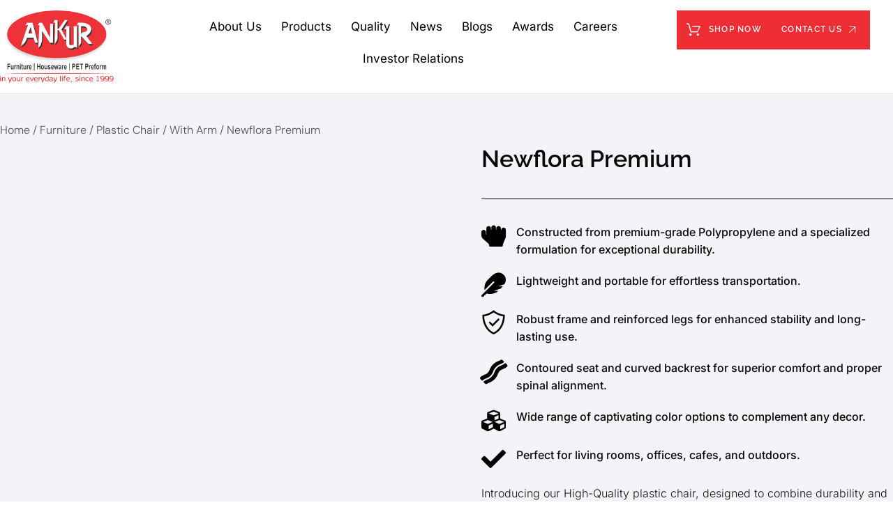

--- FILE ---
content_type: text/html; charset=UTF-8
request_url: https://www.ankurwares.com/product/newflora-premium/
body_size: 84060
content:
<!DOCTYPE html><html lang="en-US"><head><script data-no-optimize="1">var litespeed_docref=sessionStorage.getItem("litespeed_docref");litespeed_docref&&(Object.defineProperty(document,"referrer",{get:function(){return litespeed_docref}}),sessionStorage.removeItem("litespeed_docref"));</script><meta charset="UTF-8"><meta name="viewport" content="width=device-width, initial-scale=1"><link rel="profile" href="https://gmpg.org/xfn/11"><meta name='robots' content='index, follow, max-image-preview:large, max-snippet:-1, max-video-preview:-1' /><title>Newflora Premium - Ankurwares</title><link rel="canonical" href="https://www.ankurwares.com/product/newflora-premium/" /><meta property="og:locale" content="en_US" /><meta property="og:type" content="article" /><meta property="og:title" content="Newflora Premium - Ankurwares" /><meta property="og:description" content="Enquiry Now" /><meta property="og:url" content="https://www.ankurwares.com/product/newflora-premium/" /><meta property="og:site_name" content="Ankurwares" /><meta property="article:publisher" content="https://www.facebook.com/ankurwares" /><meta property="article:modified_time" content="2023-11-14T06:20:17+00:00" /><meta property="og:image" content="https://www.ankurwares.com/wp-content/uploads/2023/09/newflora-DC-Orange-White.png" /><meta property="og:image:width" content="496" /><meta property="og:image:height" content="496" /><meta property="og:image:type" content="image/png" /><meta name="twitter:card" content="summary_large_image" /> <script type="application/ld+json" class="yoast-schema-graph">{"@context":"https://schema.org","@graph":[{"@type":"WebPage","@id":"https://www.ankurwares.com/product/newflora-premium/","url":"https://www.ankurwares.com/product/newflora-premium/","name":"Newflora Premium - Ankurwares","isPartOf":{"@id":"https://www.ankurwares.com/#website"},"primaryImageOfPage":{"@id":"https://www.ankurwares.com/product/newflora-premium/#primaryimage"},"image":{"@id":"https://www.ankurwares.com/product/newflora-premium/#primaryimage"},"thumbnailUrl":"https://www.ankurwares.com/wp-content/uploads/2023/09/newflora-DC-Orange-White.png","datePublished":"2023-09-23T06:08:35+00:00","dateModified":"2023-11-14T06:20:17+00:00","breadcrumb":{"@id":"https://www.ankurwares.com/product/newflora-premium/#breadcrumb"},"inLanguage":"en-US","potentialAction":[{"@type":"ReadAction","target":["https://www.ankurwares.com/product/newflora-premium/"]}]},{"@type":"ImageObject","inLanguage":"en-US","@id":"https://www.ankurwares.com/product/newflora-premium/#primaryimage","url":"https://www.ankurwares.com/wp-content/uploads/2023/09/newflora-DC-Orange-White.png","contentUrl":"https://www.ankurwares.com/wp-content/uploads/2023/09/newflora-DC-Orange-White.png","width":496,"height":496,"caption":"Ankurwares Newflora Orange-White Premium Chair"},{"@type":"BreadcrumbList","@id":"https://www.ankurwares.com/product/newflora-premium/#breadcrumb","itemListElement":[{"@type":"ListItem","position":1,"name":"Home","item":"https://www.ankurwares.com/"},{"@type":"ListItem","position":2,"name":"Our Product Showroom","item":"https://www.ankurwares.com/our-product-showroom/"},{"@type":"ListItem","position":3,"name":"Newflora Premium"}]},{"@type":"WebSite","@id":"https://www.ankurwares.com/#website","url":"https://www.ankurwares.com/","name":"Ankurwares","description":"","publisher":{"@id":"https://www.ankurwares.com/#organization"},"potentialAction":[{"@type":"SearchAction","target":{"@type":"EntryPoint","urlTemplate":"https://www.ankurwares.com/?s={search_term_string}"},"query-input":{"@type":"PropertyValueSpecification","valueRequired":true,"valueName":"search_term_string"}}],"inLanguage":"en-US"},{"@type":"Organization","@id":"https://www.ankurwares.com/#organization","name":"Ankurwares","url":"https://www.ankurwares.com/","logo":{"@type":"ImageObject","inLanguage":"en-US","@id":"https://www.ankurwares.com/#/schema/logo/image/","url":"https://www.ankurwares.com/wp-content/uploads/2023/10/Ankur-Logo-1.png","contentUrl":"https://www.ankurwares.com/wp-content/uploads/2023/10/Ankur-Logo-1.png","width":518,"height":331,"caption":"Ankurwares"},"image":{"@id":"https://www.ankurwares.com/#/schema/logo/image/"},"sameAs":["https://www.facebook.com/ankurwares","https://www.instagram.com/ankurwares/","https://www.youtube.com/@ankurwares3006","https://www.linkedin.com/company/jagdamba-polymers-pvt-limited/"]}]}</script> <script defer id="pys-version-script" src="[data-uri]"></script> <link rel="alternate" type="application/rss+xml" title="Ankurwares &raquo; Feed" href="https://www.ankurwares.com/feed/" /><link rel="alternate" type="application/rss+xml" title="Ankurwares &raquo; Comments Feed" href="https://www.ankurwares.com/comments/feed/" /><link rel="alternate" title="oEmbed (JSON)" type="application/json+oembed" href="https://www.ankurwares.com/wp-json/oembed/1.0/embed?url=https%3A%2F%2Fwww.ankurwares.com%2Fproduct%2Fnewflora-premium%2F" /><link rel="alternate" title="oEmbed (XML)" type="text/xml+oembed" href="https://www.ankurwares.com/wp-json/oembed/1.0/embed?url=https%3A%2F%2Fwww.ankurwares.com%2Fproduct%2Fnewflora-premium%2F&#038;format=xml" /><style>.lazyload,
			.lazyloading {
				max-width: 100%;
			}</style><style id='wp-img-auto-sizes-contain-inline-css'>img:is([sizes=auto i],[sizes^="auto," i]){contain-intrinsic-size:3000px 1500px}
/*# sourceURL=wp-img-auto-sizes-contain-inline-css */</style><style id="litespeed-ccss">body,h1,h3,h4,html,li,p,ul{border:0;font-size:100%;font-style:inherit;font-weight:inherit;margin:0;outline:0;padding:0;vertical-align:baseline}html{-webkit-text-size-adjust:100%;-ms-text-size-adjust:100%}body{margin:0}nav{display:block}a{background-color:transparent}a,a:visited{text-decoration:none}img{border:0}svg:not(:root){overflow:hidden}button,input{color:inherit;font:inherit;margin:0}button{overflow:visible}button{text-transform:none}button{-webkit-appearance:button}button::-moz-focus-inner,input::-moz-focus-inner{border:0;padding:0}input{line-height:normal}table{border-collapse:collapse;border-spacing:0}td{padding:0}.ast-container{max-width:100%}.ast-container{margin-left:auto;margin-right:auto;padding-left:20px;padding-right:20px}h1,h3,h4{clear:both}h1{color:#808285;font-size:2em;line-height:1.2}h3{color:#808285;font-size:1.5em;line-height:1.4}h4{color:#808285;line-height:1.5;font-size:1.3em}html{box-sizing:border-box}*,:after,:before{box-sizing:inherit}body{color:#808285;background:#fff;font-style:normal}ul{margin:0 0 1.5em 3em}ul{list-style:disc}li>ul{margin-bottom:0;margin-left:1.5em}i{font-style:italic}img{height:auto;max-width:100%}button,input{color:#808285;font-weight:400;font-size:100%;margin:0;vertical-align:baseline}button,input{line-height:normal}table,td{border:1px solid var(--ast-border-color)}table{border-collapse:separate;border-spacing:0;border-width:1px 0 0 1px;margin:0 0 1.5em;width:100%}td{padding:.7em 1em;border-width:0 1px 1px 0}button{border:1px solid;border-color:var(--ast-border-color);border-radius:2px;background:#e6e6e6;padding:.6em 1em .4em;color:#fff}a{color:#4169e1}.screen-reader-text{border:0;clip:rect(1px,1px,1px,1px);height:1px;margin:-1px;overflow:hidden;padding:0;position:absolute;width:1px;word-wrap:normal!important}body{-webkit-font-smoothing:antialiased;-moz-osx-font-smoothing:grayscale}body:not(.logged-in){position:relative}#page{position:relative}a{text-decoration:none}img{vertical-align:middle}p{margin-bottom:1.75em}input{line-height:1}body,button{line-height:1.85714285714286}.ast-single-post .entry-title{line-height:1.2}.entry-title{font-weight:var(--ast-blog-title-font-weight,normal)}body{background-color:#fff}#page{display:block}.ast-icon.icon-arrow svg{height:.6em;width:.6em;position:relative;margin-left:10px}.ast-icon svg{fill:currentColor}body{overflow-x:hidden}.entry-title{margin-bottom:.2em}:root{--ast-post-nav-space:0;--ast-container-default-xlg-padding:3em;--ast-container-default-lg-padding:3em;--ast-container-default-slg-padding:2em;--ast-container-default-md-padding:3em;--ast-container-default-sm-padding:3em;--ast-container-default-xs-padding:2.4em;--ast-container-default-xxs-padding:1.8em;--ast-code-block-background:#eceff3;--ast-comment-inputs-background:#f9fafb;--ast-normal-container-width:1200px;--ast-narrow-container-width:750px;--ast-blog-title-font-weight:400;--ast-blog-meta-weight:inherit}html{font-size:100%}a{color:var(--ast-global-color-0)}body,button,input{font-family:-apple-system,BlinkMacSystemFont,Segoe UI,Roboto,Oxygen-Sans,Ubuntu,Cantarell,Helvetica Neue,sans-serif;font-weight:400;font-size:16px;font-size:1rem;line-height:var(--ast-body-line-height,1.65em)}h1,h3,h4{font-weight:600}.entry-title{font-size:26px;font-size:1.625rem}h1{font-size:40px;font-size:2.5rem;font-weight:600;line-height:1.4em}h3{font-size:26px;font-size:1.625rem;font-weight:600;line-height:1.3em}h4{font-size:24px;font-size:1.5rem;line-height:1.2em;font-weight:600}body,h1,h3,h4{color:var(--ast-global-color-3)}.ast-single-post .elementor-button-wrapper .elementor-button{text-decoration:none}input{outline:none}.ast-page-builder-template .site-content>.ast-container{max-width:100%;padding:0}#page{display:flex;flex-direction:column;min-height:100vh}#page .site-content{flex-grow:1}.entry-title{margin-bottom:.5em}.elementor-button-wrapper .elementor-button{border-style:solid;text-decoration:none;border-top-width:0;border-right-width:0;border-left-width:0;border-bottom-width:0}body .elementor-button.elementor-size-sm,body .elementor-button{padding-top:15px;padding-right:30px;padding-bottom:15px;padding-left:30px}@media (max-width:921px){.elementor-button-wrapper .elementor-button.elementor-size-sm,.elementor-button-wrapper .elementor-button{padding-top:14px;padding-right:28px;padding-bottom:14px;padding-left:28px}}@media (max-width:544px){.elementor-button-wrapper .elementor-button.elementor-size-sm,.elementor-button-wrapper .elementor-button{padding-top:12px;padding-right:24px;padding-bottom:12px;padding-left:24px}}.elementor-button-wrapper .elementor-button{border-color:var(--ast-global-color-0);background-color:var(--ast-global-color-0)}.elementor-button-wrapper .elementor-button{color:#fff}.elementor-button-wrapper .elementor-button{font-weight:500;font-size:16px;font-size:1rem;line-height:1em}body .elementor-button.elementor-size-sm,body .elementor-button{font-size:16px;font-size:1rem}.elementor-widget-heading h1.elementor-heading-title{line-height:1.4em}.elementor-widget-heading h4.elementor-heading-title{line-height:1.2em}button{border-style:solid;border-top-width:0;border-right-width:0;border-left-width:0;border-bottom-width:0;color:#fff;border-color:var(--ast-global-color-0);background-color:var(--ast-global-color-0);padding-top:15px;padding-right:30px;padding-bottom:15px;padding-left:30px;font-family:inherit;font-weight:500;font-size:16px;font-size:1rem;line-height:1em}@media (max-width:921px){button{padding-top:14px;padding-right:28px;padding-bottom:14px;padding-left:28px}}@media (max-width:544px){button{padding-top:12px;padding-right:24px;padding-bottom:12px;padding-left:24px}}@media (min-width:544px){.ast-container{max-width:100%}}@media (max-width:921px){h1{font-size:30px}h3{font-size:20px}}@media (max-width:544px){h1{font-size:30px}h3{font-size:20px}}@media (max-width:921px){html{font-size:91.2%}}@media (max-width:544px){html{font-size:91.2%}}@media (min-width:922px){.ast-container{max-width:1240px}}@media (min-width:922px){.site-content .ast-container{display:flex}}@media (max-width:921px){.site-content .ast-container{flex-direction:column}}:root{--wp--custom--ast-default-block-top-padding:3em;--wp--custom--ast-default-block-right-padding:3em;--wp--custom--ast-default-block-bottom-padding:3em;--wp--custom--ast-default-block-left-padding:3em;--wp--custom--ast-container-width:1200px;--wp--custom--ast-content-width-size:1200px;--wp--custom--ast-wide-width-size:calc(1200px + var(--wp--custom--ast-default-block-left-padding) + var(--wp--custom--ast-default-block-right-padding))}@media (max-width:921px){:root{--wp--custom--ast-default-block-top-padding:3em;--wp--custom--ast-default-block-right-padding:2em;--wp--custom--ast-default-block-bottom-padding:3em;--wp--custom--ast-default-block-left-padding:2em}}@media (max-width:544px){:root{--wp--custom--ast-default-block-top-padding:3em;--wp--custom--ast-default-block-right-padding:1.5em;--wp--custom--ast-default-block-bottom-padding:3em;--wp--custom--ast-default-block-left-padding:1.5em}}:root{--ast-global-color-0:#046bd2;--ast-global-color-1:#045cb4;--ast-global-color-2:#1e293b;--ast-global-color-3:#334155;--ast-global-color-4:#f9fafb;--ast-global-color-5:#fff;--ast-global-color-6:#e2e8f0;--ast-global-color-7:#cbd5e1;--ast-global-color-8:#94a3b8}:root{--ast-border-color:var(--ast-global-color-6)}h1,h3,h4{color:var(--ast-global-color-2)}.elementor-template-full-width .ast-container{display:block}.elementor-screen-only,.screen-reader-text{top:0!important}.ast-page-builder-template{background-color:var(--ast-global-color-5)}@media (max-width:921px){.ast-page-builder-template{background-color:var(--ast-global-color-5)}}@media (max-width:544px){.ast-page-builder-template{background-color:var(--ast-global-color-5)}}#ast-scroll-top{display:none;position:fixed;text-align:center;z-index:99;width:2.1em;height:2.1em;line-height:2.1;color:#fff;border-radius:2px;content:"";outline:inherit}@media (min-width:769px){#ast-scroll-top{content:"769"}}#ast-scroll-top .ast-icon.icon-arrow svg{margin-left:0;vertical-align:middle;transform:translate(0,-20%) rotate(180deg);width:1.6em}.ast-scroll-to-top-right{right:30px;bottom:30px}#ast-scroll-top{background-color:var(--ast-global-color-0);font-size:15px}@media (max-width:921px){#ast-scroll-top .ast-icon.icon-arrow svg{width:1em}}:root{--e-global-color-astglobalcolor0:#046bd2;--e-global-color-astglobalcolor1:#045cb4;--e-global-color-astglobalcolor2:#1e293b;--e-global-color-astglobalcolor3:#334155;--e-global-color-astglobalcolor4:#f9fafb;--e-global-color-astglobalcolor5:#fff;--e-global-color-astglobalcolor6:#e2e8f0;--e-global-color-astglobalcolor7:#cbd5e1;--e-global-color-astglobalcolor8:#94a3b8}.jeg-elementor-kit.jkit-button .jkit-button-wrapper{border-radius:5px;font-size:15px;padding:15px 30px;display:inline-block;color:var(--jkit-txt-alt-color);position:relative;display:inline-block;line-height:1;white-space:nowrap;vertical-align:middle;text-align:center;background-color:var(--jkit-btn-bg-color)}.jeg-elementor-kit.jkit-button .jkit-button-wrapper i{display:inline-block;vertical-align:middle}.jkit-color-scheme{--jkit-bg-color:#fff;--jkit-border-color:#eaeaeb;--jkit-txt-color:#575a5f;--jkit-txt-h-color:#181d23;--jkit-txt-a-color:#0058e6;--jkit-txt-m-color:#96989b;--jkit-txt-alt-color:#fff;--jkit-form-border-color:#d5d5d7;--jkit-form-bg-color:transparent;--jkit-form-txt-color:#181d23;--jkit-btn-txt-color:#fff;--jkit-btn-bg-color:#0058e6;--jkit-btn-bg-hover-color:#0048bd;--jkit-selection-bg-color:#d8a600;--jkit-element-bg-color:#80b1ff;--jkit-element-darken-bg-color:#0058e6;--jkit-element-lighten-bg-color:#e6f0ff;--jkit-success-bg-color:#75ffd8;--jkit-success-border-color:#007f5b;--jkit-error-bg-color:#fcc;--jkit-error-border-color:#d60000}.jeg-elementor-kit.jkit-tabs .tab-nav-list .tab-nav>i,.jeg-elementor-kit.jkit-tabs .tab-nav-list .tab-nav>img,.jeg-elementor-kit.jkit-tabs .tab-nav-list .tab-nav>svg{grid-area:tab-icon;z-index:1}.jeg-elementor-kit.jkit-tabs .tab-nav-list .tab-nav .tab-title{grid-area:tab-title;z-index:1}.jeg-elementor-kit.jkit-tabs .tab-nav-list .tab-nav .tab-content{grid-area:tab-content;z-index:1}.jeg-elementor-kit.jkit-tabs .tab-nav-list .tab-nav .tab-description{grid-area:tab-description}.jeg-elementor-kit.jkit-tabs .tab-nav-list .tab-nav .tab-button{grid-area:tab-button;display:-webkit-inline-box;display:-ms-inline-flexbox;display:inline-flex;-webkit-box-pack:center;-ms-flex-pack:center;justify-content:center;-webkit-box-align:center;-ms-flex-align:center;align-items:center;-webkit-column-gap:20px;-moz-column-gap:20px;column-gap:20px}ul{box-sizing:border-box}:root{--wp--preset--font-size--normal:16px;--wp--preset--font-size--huge:42px}.screen-reader-text{border:0;clip:rect(1px,1px,1px,1px);clip-path:inset(50%);height:1px;margin:-1px;overflow:hidden;padding:0;position:absolute;width:1px;word-wrap:normal!important}:root{--wp--preset--aspect-ratio--square:1;--wp--preset--aspect-ratio--4-3:4/3;--wp--preset--aspect-ratio--3-4:3/4;--wp--preset--aspect-ratio--3-2:3/2;--wp--preset--aspect-ratio--2-3:2/3;--wp--preset--aspect-ratio--16-9:16/9;--wp--preset--aspect-ratio--9-16:9/16;--wp--preset--color--black:#000;--wp--preset--color--cyan-bluish-gray:#abb8c3;--wp--preset--color--white:#fff;--wp--preset--color--pale-pink:#f78da7;--wp--preset--color--vivid-red:#cf2e2e;--wp--preset--color--luminous-vivid-orange:#ff6900;--wp--preset--color--luminous-vivid-amber:#fcb900;--wp--preset--color--light-green-cyan:#7bdcb5;--wp--preset--color--vivid-green-cyan:#00d084;--wp--preset--color--pale-cyan-blue:#8ed1fc;--wp--preset--color--vivid-cyan-blue:#0693e3;--wp--preset--color--vivid-purple:#9b51e0;--wp--preset--color--ast-global-color-0:var(--ast-global-color-0);--wp--preset--color--ast-global-color-1:var(--ast-global-color-1);--wp--preset--color--ast-global-color-2:var(--ast-global-color-2);--wp--preset--color--ast-global-color-3:var(--ast-global-color-3);--wp--preset--color--ast-global-color-4:var(--ast-global-color-4);--wp--preset--color--ast-global-color-5:var(--ast-global-color-5);--wp--preset--color--ast-global-color-6:var(--ast-global-color-6);--wp--preset--color--ast-global-color-7:var(--ast-global-color-7);--wp--preset--color--ast-global-color-8:var(--ast-global-color-8);--wp--preset--gradient--vivid-cyan-blue-to-vivid-purple:linear-gradient(135deg,rgba(6,147,227,1) 0%,#9b51e0 100%);--wp--preset--gradient--light-green-cyan-to-vivid-green-cyan:linear-gradient(135deg,#7adcb4 0%,#00d082 100%);--wp--preset--gradient--luminous-vivid-amber-to-luminous-vivid-orange:linear-gradient(135deg,rgba(252,185,0,1) 0%,rgba(255,105,0,1) 100%);--wp--preset--gradient--luminous-vivid-orange-to-vivid-red:linear-gradient(135deg,rgba(255,105,0,1) 0%,#cf2e2e 100%);--wp--preset--gradient--very-light-gray-to-cyan-bluish-gray:linear-gradient(135deg,#eee 0%,#a9b8c3 100%);--wp--preset--gradient--cool-to-warm-spectrum:linear-gradient(135deg,#4aeadc 0%,#9778d1 20%,#cf2aba 40%,#ee2c82 60%,#fb6962 80%,#fef84c 100%);--wp--preset--gradient--blush-light-purple:linear-gradient(135deg,#ffceec 0%,#9896f0 100%);--wp--preset--gradient--blush-bordeaux:linear-gradient(135deg,#fecda5 0%,#fe2d2d 50%,#6b003e 100%);--wp--preset--gradient--luminous-dusk:linear-gradient(135deg,#ffcb70 0%,#c751c0 50%,#4158d0 100%);--wp--preset--gradient--pale-ocean:linear-gradient(135deg,#fff5cb 0%,#b6e3d4 50%,#33a7b5 100%);--wp--preset--gradient--electric-grass:linear-gradient(135deg,#caf880 0%,#71ce7e 100%);--wp--preset--gradient--midnight:linear-gradient(135deg,#020381 0%,#2874fc 100%);--wp--preset--font-size--small:13px;--wp--preset--font-size--medium:20px;--wp--preset--font-size--large:36px;--wp--preset--font-size--x-large:42px;--wp--preset--font-family--inter:"Inter",sans-serif;--wp--preset--font-family--cardo:Cardo;--wp--preset--spacing--20:.44rem;--wp--preset--spacing--30:.67rem;--wp--preset--spacing--40:1rem;--wp--preset--spacing--50:1.5rem;--wp--preset--spacing--60:2.25rem;--wp--preset--spacing--70:3.38rem;--wp--preset--spacing--80:5.06rem;--wp--preset--shadow--natural:6px 6px 9px rgba(0,0,0,.2);--wp--preset--shadow--deep:12px 12px 50px rgba(0,0,0,.4);--wp--preset--shadow--sharp:6px 6px 0px rgba(0,0,0,.2);--wp--preset--shadow--outlined:6px 6px 0px -3px rgba(255,255,255,1),6px 6px rgba(0,0,0,1);--wp--preset--shadow--crisp:6px 6px 0px rgba(0,0,0,1)}:root{--wp--style--global--content-size:var(--wp--custom--ast-content-width-size);--wp--style--global--wide-size:var(--wp--custom--ast-wide-width-size)}:root{--wp--style--block-gap:24px}body{padding-top:0;padding-right:0;padding-bottom:0;padding-left:0}button.pswp__button{box-shadow:none!important;background-image:url(/wp-content/plugins/woocommerce/assets/css/photoswipe/default-skin/default-skin.png)!important}button.pswp__button,button.pswp__button--arrow--left:before,button.pswp__button--arrow--right:before{background-color:transparent!important}button.pswp__button--arrow--left,button.pswp__button--arrow--right{background-image:none!important}.pswp{display:none;position:absolute;width:100%;height:100%;left:0;top:0;overflow:hidden;-ms-touch-action:none;touch-action:none;z-index:1500;-webkit-text-size-adjust:100%;-webkit-backface-visibility:hidden;outline:0}.pswp *{-webkit-box-sizing:border-box;box-sizing:border-box}.pswp__bg{position:absolute;left:0;top:0;width:100%;height:100%;background:#000;opacity:0;-webkit-transform:translateZ(0);transform:translateZ(0);-webkit-backface-visibility:hidden;will-change:opacity}.pswp__scroll-wrap{position:absolute;left:0;top:0;width:100%;height:100%;overflow:hidden}.pswp__container{-ms-touch-action:none;touch-action:none;position:absolute;left:0;right:0;top:0;bottom:0}.pswp__container{-webkit-touch-callout:none}.pswp__bg{will-change:opacity}.pswp__container{-webkit-backface-visibility:hidden}.pswp__item{position:absolute;left:0;right:0;top:0;bottom:0;overflow:hidden}.pswp__button{width:44px;height:44px;position:relative;background:0 0;overflow:visible;-webkit-appearance:none;display:block;border:0;padding:0;margin:0;float:right;opacity:.75;-webkit-box-shadow:none;box-shadow:none}.pswp__button::-moz-focus-inner{padding:0;border:0}.pswp__button,.pswp__button--arrow--left:before,.pswp__button--arrow--right:before{background:url(/wp-content/plugins/woocommerce/assets/css/photoswipe/default-skin/default-skin.png) 0 0 no-repeat;background-size:264px 88px;width:44px;height:44px}.pswp__button--close{background-position:0 -44px}.pswp__button--share{background-position:-44px -44px}.pswp__button--fs{display:none}.pswp__button--zoom{display:none;background-position:-88px 0}.pswp__button--arrow--left,.pswp__button--arrow--right{background:0 0;top:50%;margin-top:-50px;width:70px;height:100px;position:absolute}.pswp__button--arrow--left{left:0}.pswp__button--arrow--right{right:0}.pswp__button--arrow--left:before,.pswp__button--arrow--right:before{content:'';top:35px;background-color:rgba(0,0,0,.3);height:30px;width:32px;position:absolute}.pswp__button--arrow--left:before{left:6px;background-position:-138px -44px}.pswp__button--arrow--right:before{right:6px;background-position:-94px -44px}.pswp__share-modal{display:block;background:rgba(0,0,0,.5);width:100%;height:100%;top:0;left:0;padding:10px;position:absolute;z-index:1600;opacity:0;-webkit-backface-visibility:hidden;will-change:opacity}.pswp__share-modal--hidden{display:none}.pswp__share-tooltip{z-index:1620;position:absolute;background:#fff;top:56px;border-radius:2px;display:block;width:auto;right:44px;-webkit-box-shadow:0 2px 5px rgba(0,0,0,.25);box-shadow:0 2px 5px rgba(0,0,0,.25);-webkit-transform:translateY(6px);-ms-transform:translateY(6px);transform:translateY(6px);-webkit-backface-visibility:hidden;will-change:transform}.pswp__counter{position:absolute;left:0;top:0;height:44px;font-size:13px;line-height:44px;color:#fff;opacity:.75;padding:0 10px}.pswp__caption{position:absolute;left:0;bottom:0;width:100%;min-height:44px}.pswp__caption__center{text-align:left;max-width:420px;margin:0 auto;font-size:13px;padding:10px;line-height:20px;color:#ccc}.pswp__preloader{width:44px;height:44px;position:absolute;top:0;left:50%;margin-left:-22px;opacity:0;will-change:opacity;direction:ltr}.pswp__preloader__icn{width:20px;height:20px;margin:12px}@media screen and (max-width:1024px){.pswp__preloader{position:relative;left:auto;top:auto;margin:0;float:right}}.pswp__ui{-webkit-font-smoothing:auto;visibility:visible;opacity:1;z-index:1550}.pswp__top-bar{position:absolute;left:0;top:0;height:44px;width:100%}.pswp__caption,.pswp__top-bar{-webkit-backface-visibility:hidden;will-change:opacity}.pswp__caption,.pswp__top-bar{background-color:rgba(0,0,0,.5)}.pswp__ui--hidden .pswp__button--arrow--left,.pswp__ui--hidden .pswp__button--arrow--right,.pswp__ui--hidden .pswp__caption,.pswp__ui--hidden .pswp__top-bar{opacity:.001}.woocommerce img,.woocommerce-page img{height:auto;max-width:100%}.woocommerce #content div.product div.images,.woocommerce div.product div.images,.woocommerce-page #content div.product div.images,.woocommerce-page div.product div.images{float:left;width:48%}.screen-reader-text{border:0;clip:rect(1px,1px,1px,1px);clip-path:inset(50%);height:1px;margin:-1px;overflow:hidden;padding:0;position:absolute;width:1px;word-wrap:normal!important}.pswp{z-index:999999}.woocommerce .pswp__caption__center,.woocommerce-page .pswp__caption__center{text-align:center}.woocommerce .pswp__bg,.woocommerce-page .pswp__bg{opacity:.7!important}button.pswp__button{box-shadow:none!important;background-image:url("/wp-content/plugins/woocommerce/assets/css/photoswipe/default-skin/default-skin.png")!important}button.pswp__button,button.pswp__button--arrow--left:before,button.pswp__button--arrow--right:before{background-color:transparent!important}button.pswp__button--arrow--left,button.pswp__button--arrow--right{background-image:none!important}@media (max-width:921px){.woocommerce div.product div.images,.woocommerce #content div.product div.images,.woocommerce-page div.product div.images,.woocommerce-page #content div.product div.images{float:none;width:100%}}button::-moz-focus-inner{padding:0;border:0}::placeholder{opacity:.5}.woocommerce-product-gallery{display:flex;flex-direction:column;gap:20px;position:relative;width:50%}.bhf-hidden{display:none}.ehf-header #masthead{z-index:99;position:relative}[class*=" eicon-"]{display:inline-block;font-family:eicons;font-size:inherit;font-weight:400;font-style:normal;font-variant:normal;line-height:1;text-rendering:auto;-webkit-font-smoothing:antialiased;-moz-osx-font-smoothing:grayscale}.eicon-menu-bar:before{content:"\e816"}.eicon-close:before{content:"\e87f"}.elementor-screen-only,.screen-reader-text{position:absolute;top:-10000em;width:1px;height:1px;margin:-1px;padding:0;overflow:hidden;clip:rect(0,0,0,0);border:0}.elementor *,.elementor :after,.elementor :before{box-sizing:border-box}.elementor a{box-shadow:none;text-decoration:none}.elementor img{height:auto;max-width:100%;border:none;border-radius:0;box-shadow:none}.elementor-widget-wrap .elementor-element.elementor-widget__width-initial{max-width:100%}.elementor-element{--flex-direction:initial;--flex-wrap:initial;--justify-content:initial;--align-items:initial;--align-content:initial;--gap:initial;--flex-basis:initial;--flex-grow:initial;--flex-shrink:initial;--order:initial;--align-self:initial;flex-basis:var(--flex-basis);flex-grow:var(--flex-grow);flex-shrink:var(--flex-shrink);order:var(--order);align-self:var(--align-self)}@media (max-width:767px){.elementor-mobile-align-center{text-align:center}.elementor-mobile-align-center .elementor-button{width:auto}}:root{--page-title-display:block}.elementor-page-title,h1.entry-title{display:var(--page-title-display)}.elementor-section{position:relative}.elementor-section .elementor-container{display:flex;margin-right:auto;margin-left:auto;position:relative}@media (max-width:1024px){.elementor-section .elementor-container{flex-wrap:wrap}}.elementor-section.elementor-section-boxed>.elementor-container{max-width:1140px}.elementor-section.elementor-section-stretched{position:relative;width:100%}.elementor-widget-wrap{position:relative;width:100%;flex-wrap:wrap;align-content:flex-start}.elementor:not(.elementor-bc-flex-widget) .elementor-widget-wrap{display:flex}.elementor-widget-wrap>.elementor-element{width:100%}.elementor-widget{position:relative}.elementor-widget:not(:last-child){margin-bottom:20px}.elementor-widget:not(:last-child).elementor-widget__width-initial{margin-bottom:0}.elementor-column{position:relative;min-height:1px;display:flex}.elementor-column-gap-default>.elementor-column>.elementor-element-populated{padding:10px}.elementor-inner-section .elementor-column-gap-no .elementor-element-populated{padding:0}@media (min-width:768px){.elementor-column.elementor-col-33{width:33.333%}.elementor-column.elementor-col-50{width:50%}.elementor-column.elementor-col-100{width:100%}}@media (min-width:768px) and (max-width:1024px){.elementor-reverse-tablet>.elementor-container>:first-child{order:10}.elementor-reverse-tablet>.elementor-container>:nth-child(2){order:9}}@media (min-width:-1) and (max-width:1024px){.elementor-reverse-tablet>.elementor-container>:first-child{order:10}.elementor-reverse-tablet>.elementor-container>:nth-child(2){order:9}}@media (min-width:768px) and (max-width:-1){.elementor-reverse-tablet>.elementor-container>:first-child,.elementor-reverse-tablet>.elementor-container>:nth-child(2){order:0}}@media (max-width:767px){.elementor-reverse-mobile>.elementor-container>:first-child{order:10}.elementor-reverse-mobile>.elementor-container>:nth-child(2){order:9}.elementor-column{width:100%}}.elementor-grid{display:grid;grid-column-gap:var(--grid-column-gap);grid-row-gap:var(--grid-row-gap)}.elementor-grid .elementor-grid-item{min-width:0}.elementor-grid-0 .elementor-grid{display:inline-block;width:100%;word-spacing:var(--grid-column-gap);margin-bottom:calc(-1*var(--grid-row-gap))}.elementor-grid-0 .elementor-grid .elementor-grid-item{display:inline-block;margin-bottom:var(--grid-row-gap);word-break:break-word}.e-con{--border-radius:0;--border-top-width:0px;--border-right-width:0px;--border-bottom-width:0px;--border-left-width:0px;--border-style:initial;--border-color:initial;--container-widget-width:100%;--container-widget-height:initial;--container-widget-flex-grow:0;--container-widget-align-self:initial;--content-width:min(100%,var(--container-max-width,1140px));--width:100%;--min-height:initial;--height:auto;--text-align:initial;--margin-top:0px;--margin-right:0px;--margin-bottom:0px;--margin-left:0px;--padding-top:var(--container-default-padding-top,10px);--padding-right:var(--container-default-padding-right,10px);--padding-bottom:var(--container-default-padding-bottom,10px);--padding-left:var(--container-default-padding-left,10px);--position:relative;--z-index:revert;--overflow:visible;--gap:var(--widgets-spacing,20px);--overlay-mix-blend-mode:initial;--overlay-opacity:1;--e-con-grid-template-columns:repeat(3,1fr);--e-con-grid-template-rows:repeat(2,1fr);position:var(--position);width:var(--width);min-width:0;min-height:var(--min-height);height:var(--height);border-radius:var(--border-radius);z-index:var(--z-index);overflow:var(--overflow);--flex-wrap-mobile:wrap;margin-block-start:var(--margin-block-start);margin-inline-end:var(--margin-inline-end);margin-block-end:var(--margin-block-end);margin-inline-start:var(--margin-inline-start);padding-inline-start:var(--padding-inline-start);padding-inline-end:var(--padding-inline-end);--margin-block-start:var(--margin-top);--margin-block-end:var(--margin-bottom);--margin-inline-start:var(--margin-left);--margin-inline-end:var(--margin-right);--padding-inline-start:var(--padding-left);--padding-inline-end:var(--padding-right);--padding-block-start:var(--padding-top);--padding-block-end:var(--padding-bottom);--border-block-start-width:var(--border-top-width);--border-block-end-width:var(--border-bottom-width);--border-inline-start-width:var(--border-left-width);--border-inline-end-width:var(--border-right-width)}.e-con.e-flex{--flex-direction:column;--flex-basis:auto;--flex-grow:0;--flex-shrink:1;flex:var(--flex-grow) var(--flex-shrink) var(--flex-basis)}.e-con-full,.e-con>.e-con-inner{text-align:var(--text-align);padding-block-start:var(--padding-block-start);padding-block-end:var(--padding-block-end)}.e-con-full.e-flex,.e-con.e-flex>.e-con-inner{flex-direction:var(--flex-direction)}.e-con,.e-con>.e-con-inner{display:var(--display)}.e-con-boxed.e-flex{flex-direction:column;flex-wrap:nowrap;justify-content:normal;align-items:normal;align-content:normal}.e-con-boxed{text-align:initial;gap:initial}.e-con.e-flex>.e-con-inner{flex-wrap:var(--flex-wrap);justify-content:var(--justify-content);align-items:var(--align-items);align-content:var(--align-content);flex-basis:auto;flex-grow:1;flex-shrink:1;align-self:auto}.e-con>.e-con-inner{gap:var(--gap);width:100%;max-width:var(--content-width);margin:0 auto;padding-inline-start:0;padding-inline-end:0;height:100%}.e-con .elementor-widget.elementor-widget{margin-block-end:0}.e-con:before{content:var(--background-overlay);display:block;position:absolute;mix-blend-mode:var(--overlay-mix-blend-mode);opacity:var(--overlay-opacity);border-radius:var(--border-radius);border-style:var(--border-style);border-color:var(--border-color);border-block-start-width:var(--border-block-start-width);border-inline-end-width:var(--border-inline-end-width);border-block-end-width:var(--border-block-end-width);border-inline-start-width:var(--border-inline-start-width);top:calc(0px - var(--border-top-width));left:calc(0px - var(--border-left-width));width:max(100% + var(--border-left-width) + var(--border-right-width),100%);height:max(100% + var(--border-top-width) + var(--border-bottom-width),100%)}.e-con .elementor-widget{min-width:0}.e-con>.elementor-widget>.elementor-widget-container{height:100%}.elementor.elementor .e-con>.elementor-widget{max-width:100%}@media (max-width:767px){.e-con.e-flex{--width:100%;--flex-wrap:var(--flex-wrap-mobile)}}.elementor-heading-title{padding:0;margin:0;line-height:1}.elementor-button{display:inline-block;line-height:1;background-color:#69727d;font-size:15px;padding:12px 24px;border-radius:3px;color:#fff;fill:#fff;text-align:center}.elementor-button:visited{color:#fff}.elementor-button-content-wrapper{display:flex;justify-content:center;flex-direction:row;gap:5px}.elementor-button-text{display:inline-block}.elementor-button span{text-decoration:inherit}.elementor-icon{display:inline-block;line-height:1;color:#69727d;font-size:50px;text-align:center}.elementor-icon i{width:1em;height:1em;position:relative;display:block}.elementor-icon i:before{position:absolute;left:50%;transform:translateX(-50%)}.elementor-shape-circle .elementor-icon{border-radius:50%}.elementor .elementor-element ul.elementor-icon-list-items{padding:0}@media (max-width:767px){.elementor .elementor-hidden-mobile,.elementor .elementor-hidden-phone{display:none}}@media (min-width:768px) and (max-width:1024px){.elementor .elementor-hidden-tablet{display:none}}@media (min-width:1025px) and (max-width:99999px){.elementor .elementor-hidden-desktop{display:none}}:root{--swiper-theme-color:#007aff}:root{--swiper-navigation-size:44px}.elementor-element{--swiper-theme-color:#000;--swiper-navigation-size:44px;--swiper-pagination-bullet-size:6px;--swiper-pagination-bullet-horizontal-gap:6px}.elementor-kit-9{--e-global-color-primary:#090909;--e-global-color-secondary:#255c56;--e-global-color-text:#7a7a7a;--e-global-color-accent:#255c56;--e-global-color-e5c8540:#fff;--e-global-color-3b27d12:#bababa;--e-global-color-b6d2542:#f0f0f0;--e-global-color-e9a80bf:#f9f9f9;--e-global-color-444f860:#fffbf4;--e-global-color-9c366d0:#ebd1ae;--e-global-color-9ba41f1:#ebd1ae;--e-global-color-2460774:#ffda35;--e-global-color-5b62af2:#ee2e34;--e-global-color-318431c:#feeded;--e-global-typography-primary-font-family:"Raleway";--e-global-typography-primary-font-size:68px;--e-global-typography-primary-font-weight:600;--e-global-typography-primary-text-transform:capitalize;--e-global-typography-primary-line-height:1.1em;--e-global-typography-secondary-font-family:"Raleway";--e-global-typography-secondary-font-size:34px;--e-global-typography-secondary-font-weight:600;--e-global-typography-secondary-text-transform:capitalize;--e-global-typography-secondary-line-height:1.3em;--e-global-typography-text-font-family:"Inter";--e-global-typography-text-font-size:16px;--e-global-typography-text-font-weight:300;--e-global-typography-text-line-height:1.5em;--e-global-typography-accent-font-family:"Raleway";--e-global-typography-accent-font-size:14px;--e-global-typography-accent-font-weight:600;--e-global-typography-accent-text-transform:uppercase;--e-global-typography-accent-line-height:1em;--e-global-typography-accent-letter-spacing:1.3px;--e-global-typography-7f517b0-font-family:"Raleway";--e-global-typography-7f517b0-font-size:24px;--e-global-typography-7f517b0-font-weight:600;--e-global-typography-7f517b0-line-height:1.2em;--e-global-typography-4e452f7-font-family:"Raleway";--e-global-typography-4e452f7-font-size:18px;--e-global-typography-4e452f7-font-weight:600;--e-global-typography-4e452f7-text-transform:capitalize;--e-global-typography-4e452f7-font-style:normal;--e-global-typography-4e452f7-line-height:1.3em;--e-global-typography-997f697-font-family:"Raleway";--e-global-typography-997f697-font-size:14px;--e-global-typography-997f697-font-weight:600;--e-global-typography-997f697-text-transform:uppercase;--e-global-typography-997f697-line-height:1em;--e-global-typography-997f697-letter-spacing:1.3px;--e-global-typography-1660fa3-font-family:"Raleway";--e-global-typography-1660fa3-font-size:16px;--e-global-typography-1660fa3-font-weight:600;--e-global-typography-1660fa3-line-height:1.2em;--e-global-typography-4b416bd-font-family:"Raleway";--e-global-typography-4b416bd-font-size:42px;--e-global-typography-4b416bd-font-weight:600;--e-global-typography-4b416bd-line-height:1.2em;--e-global-typography-01acdab-font-family:"Raleway";--e-global-typography-01acdab-font-size:20px;--e-global-typography-01acdab-font-weight:600;--e-global-typography-01acdab-line-height:1.2em;--e-global-typography-8e0c2ec-font-family:"Inter";--e-global-typography-8e0c2ec-font-size:12px;--e-global-typography-8e0c2ec-font-weight:600;--e-global-typography-8e0c2ec-text-transform:uppercase;--e-global-typography-8e0c2ec-line-height:1em;--e-global-typography-8e0c2ec-letter-spacing:1.3px;--e-global-typography-a892a9f-font-family:"Raleway";--e-global-typography-a892a9f-font-size:12px;--e-global-typography-a892a9f-font-weight:600;--e-global-typography-a892a9f-text-transform:uppercase;--e-global-typography-a892a9f-line-height:1em;--e-global-typography-a892a9f-letter-spacing:1.3px;--e-global-typography-a48ae84-font-family:"Raleway";--e-global-typography-a48ae84-font-size:14px;--e-global-typography-a48ae84-font-weight:600;--e-global-typography-a48ae84-text-transform:uppercase;--e-global-typography-a48ae84-line-height:1em;--e-global-typography-a48ae84-letter-spacing:1.3px;--e-global-typography-919cf83-font-family:"Inter";--e-global-typography-919cf83-font-size:32px;--e-global-typography-919cf83-font-weight:600;--e-global-typography-919cf83-line-height:1em;--e-global-typography-7f7fd94-font-family:"Inter";--e-global-typography-7f7fd94-font-size:14px;--e-global-typography-7f7fd94-font-weight:300;--e-global-typography-7f7fd94-line-height:1.5em;--e-global-typography-6f01aa7-font-family:"Inter";--e-global-typography-6f01aa7-font-size:16px;--e-global-typography-6f01aa7-font-weight:400;--e-global-typography-6f01aa7-font-style:italic;--e-global-typography-6f01aa7-line-height:1.5em;--e-global-typography-5702cc8-font-family:"Inter";--e-global-typography-5702cc8-font-size:16px;--e-global-typography-5702cc8-font-weight:300;--e-global-typography-5702cc8-font-style:italic;--e-global-typography-5702cc8-line-height:1.5em;--e-global-typography-2260201-font-family:"Inter";--e-global-typography-2260201-font-size:156px;--e-global-typography-2260201-font-weight:600;--e-global-typography-2260201-line-height:1em;--e-global-typography-425e6d7-font-family:"Inter";--e-global-typography-425e6d7-font-size:24px;--e-global-typography-425e6d7-font-weight:600;--e-global-typography-425e6d7-line-height:1em;--e-global-typography-725ea62-font-family:"Raleway";--e-global-typography-725ea62-font-size:16px;--e-global-typography-725ea62-font-weight:600;--e-global-typography-725ea62-line-height:1.6em;--e-global-typography-f957496-font-family:"Inter";--e-global-typography-f957496-font-size:20px;--e-global-typography-f957496-font-weight:300;--e-global-typography-f957496-font-style:italic;--e-global-typography-f957496-line-height:1.5em;--e-global-typography-09d8b54-font-family:"Inter";--e-global-typography-09d8b54-font-size:52px;--e-global-typography-09d8b54-font-weight:600;--e-global-typography-09d8b54-line-height:1em;--e-global-typography-788bd88-font-family:"Inter";--e-global-typography-788bd88-font-size:62px;--e-global-typography-788bd88-font-weight:600;--e-global-typography-788bd88-line-height:1em;color:var(--e-global-color-text);font-family:var(--e-global-typography-text-font-family),Sans-serif;font-size:var(--e-global-typography-text-font-size);font-weight:var(--e-global-typography-text-font-weight);line-height:var(--e-global-typography-text-line-height)}.elementor-kit-9 a{color:var(--e-global-color-accent)}.elementor-kit-9 h1{color:var(--e-global-color-primary);font-family:var(--e-global-typography-primary-font-family),Sans-serif;font-size:var(--e-global-typography-primary-font-size);font-weight:var(--e-global-typography-primary-font-weight);text-transform:var(--e-global-typography-primary-text-transform);line-height:var(--e-global-typography-primary-line-height)}.elementor-kit-9 h3{color:var(--e-global-color-primary);font-family:var(--e-global-typography-7f517b0-font-family),Sans-serif;font-size:var(--e-global-typography-7f517b0-font-size);font-weight:var(--e-global-typography-7f517b0-font-weight);line-height:var(--e-global-typography-7f517b0-line-height);letter-spacing:var(--e-global-typography-7f517b0-letter-spacing);word-spacing:var(--e-global-typography-7f517b0-word-spacing)}.elementor-kit-9 h4{color:var(--e-global-color-primary);font-family:var(--e-global-typography-4e452f7-font-family),Sans-serif;font-size:var(--e-global-typography-4e452f7-font-size);font-weight:var(--e-global-typography-4e452f7-font-weight);text-transform:var(--e-global-typography-4e452f7-text-transform);font-style:var(--e-global-typography-4e452f7-font-style);line-height:var(--e-global-typography-4e452f7-line-height);letter-spacing:var(--e-global-typography-4e452f7-letter-spacing);word-spacing:var(--e-global-typography-4e452f7-word-spacing)}.elementor-kit-9 button,.elementor-kit-9 .elementor-button{font-family:var(--e-global-typography-a48ae84-font-family),Sans-serif;font-size:var(--e-global-typography-a48ae84-font-size);font-weight:var(--e-global-typography-a48ae84-font-weight);text-transform:var(--e-global-typography-a48ae84-text-transform);line-height:var(--e-global-typography-a48ae84-line-height);letter-spacing:var(--e-global-typography-a48ae84-letter-spacing);word-spacing:var(--e-global-typography-a48ae84-word-spacing);color:var(--e-global-color-e5c8540);background-color:var(--e-global-color-accent);border-style:solid;border-width:0;border-radius:0;padding:20px 40px}.elementor-kit-9 input:not([type=button]):not([type=submit]){color:var(--e-global-color-text);border-style:solid;border-width:1px;border-color:#ddd;border-radius:0}.elementor-section.elementor-section-boxed>.elementor-container{max-width:1330px}.e-con{--container-max-width:1330px}.elementor-widget:not(:last-child){margin-block-end:20px}.elementor-element{--widgets-spacing:20px 20px}h1.entry-title{display:var(--page-title-display)}@media (max-width:1024px){.elementor-kit-9{--e-global-typography-4b416bd-font-size:36px;--e-global-typography-4b416bd-line-height:1.2em;--e-global-typography-5702cc8-font-size:16px;--e-global-typography-f957496-font-size:16px;font-size:var(--e-global-typography-text-font-size);line-height:var(--e-global-typography-text-line-height)}.elementor-kit-9 h1{font-size:var(--e-global-typography-primary-font-size);line-height:var(--e-global-typography-primary-line-height)}.elementor-kit-9 h3{font-size:var(--e-global-typography-7f517b0-font-size);line-height:var(--e-global-typography-7f517b0-line-height);letter-spacing:var(--e-global-typography-7f517b0-letter-spacing);word-spacing:var(--e-global-typography-7f517b0-word-spacing)}.elementor-kit-9 h4{font-size:var(--e-global-typography-4e452f7-font-size);line-height:var(--e-global-typography-4e452f7-line-height);letter-spacing:var(--e-global-typography-4e452f7-letter-spacing);word-spacing:var(--e-global-typography-4e452f7-word-spacing)}.elementor-kit-9 button,.elementor-kit-9 .elementor-button{font-size:var(--e-global-typography-a48ae84-font-size);line-height:var(--e-global-typography-a48ae84-line-height);letter-spacing:var(--e-global-typography-a48ae84-letter-spacing);word-spacing:var(--e-global-typography-a48ae84-word-spacing)}.elementor-section.elementor-section-boxed>.elementor-container{max-width:1024px}.e-con{--container-max-width:1024px}}@media (max-width:767px){.elementor-kit-9{--e-global-typography-primary-font-size:40px;--e-global-typography-secondary-font-size:24px;--e-global-typography-text-font-size:14px;--e-global-typography-accent-font-size:14px;--e-global-typography-7f517b0-font-size:20px;--e-global-typography-4e452f7-font-size:16px;--e-global-typography-997f697-font-size:12px;--e-global-typography-4b416bd-font-size:26px;--e-global-typography-01acdab-font-size:18px;--e-global-typography-a892a9f-font-size:12px;--e-global-typography-a48ae84-font-size:14px;--e-global-typography-919cf83-font-size:28px;--e-global-typography-5702cc8-font-size:16px;--e-global-typography-2260201-font-size:96px;--e-global-typography-425e6d7-font-size:28px;--e-global-typography-725ea62-font-size:16px;--e-global-typography-f957496-font-size:16px;--e-global-typography-09d8b54-font-size:28px;--e-global-typography-788bd88-font-size:42px;font-size:var(--e-global-typography-text-font-size);line-height:var(--e-global-typography-text-line-height)}.elementor-kit-9 h1{font-size:var(--e-global-typography-primary-font-size);line-height:var(--e-global-typography-primary-line-height)}.elementor-kit-9 h3{font-size:var(--e-global-typography-7f517b0-font-size);line-height:var(--e-global-typography-7f517b0-line-height);letter-spacing:var(--e-global-typography-7f517b0-letter-spacing);word-spacing:var(--e-global-typography-7f517b0-word-spacing)}.elementor-kit-9 h4{font-size:var(--e-global-typography-4e452f7-font-size);line-height:var(--e-global-typography-4e452f7-line-height);letter-spacing:var(--e-global-typography-4e452f7-letter-spacing);word-spacing:var(--e-global-typography-4e452f7-word-spacing)}.elementor-kit-9 button,.elementor-kit-9 .elementor-button{font-size:var(--e-global-typography-a48ae84-font-size);line-height:var(--e-global-typography-a48ae84-line-height);letter-spacing:var(--e-global-typography-a48ae84-letter-spacing);word-spacing:var(--e-global-typography-a48ae84-word-spacing);padding:18px 32px}.elementor-section.elementor-section-boxed>.elementor-container{max-width:767px}.e-con{--container-max-width:767px}}.elementor-460 .elementor-element.elementor-element-3f875a2>.elementor-container>.elementor-column>.elementor-widget-wrap{align-content:center;align-items:center}.elementor-460 .elementor-element.elementor-element-3f875a2:not(.elementor-motion-effects-element-type-background){background-color:#fff}.elementor-460 .elementor-element.elementor-element-3f875a2{border-style:solid;border-width:0 0 1px;border-color:#e7e7e7;margin-top:0;margin-bottom:0;padding:15px 0;z-index:999}.elementor-460 .elementor-element.elementor-element-baeee2e.elementor-column.elementor-element[data-element_type="column"]>.elementor-widget-wrap.elementor-element-populated{align-content:center;align-items:center}.elementor-460 .elementor-element.elementor-element-baeee2e>.elementor-element-populated{margin:0;--e-column-margin-right:0px;--e-column-margin-left:0px;padding:0}.elementor-460 .elementor-element.elementor-element-df4318b{text-align:left}.elementor-460 .elementor-element.elementor-element-df4318b img{width:56%}.elementor-460 .elementor-element.elementor-element-1fba1af>.elementor-element-populated{margin:0;--e-column-margin-right:0px;--e-column-margin-left:0px;padding:0}.elementor-460 .elementor-element.elementor-element-1fa22f6 .elementor-menu-toggle{margin-left:auto;background-color:#02010100}.elementor-460 .elementor-element.elementor-element-1fa22f6 .elementor-nav-menu .elementor-item{font-family:"Inter",Sans-serif;font-size:17px;font-weight:400}.elementor-460 .elementor-element.elementor-element-1fa22f6 .elementor-nav-menu--main .elementor-item{color:#000;fill:#000;padding-left:14px;padding-right:14px}.elementor-460 .elementor-element.elementor-element-1fa22f6 .e--pointer-underline .elementor-item:after{height:0}.elementor-460 .elementor-element.elementor-element-1fa22f6 .elementor-nav-menu--dropdown .elementor-item,.elementor-460 .elementor-element.elementor-element-1fa22f6 .elementor-nav-menu--dropdown .elementor-sub-item{font-family:"Inter",Sans-serif;font-size:17px;font-weight:400}.elementor-460 .elementor-element.elementor-element-1fa22f6 .elementor-nav-menu--dropdown a{padding-top:15px;padding-bottom:15px}.elementor-460 .elementor-element.elementor-element-72eadc5.elementor-column.elementor-element[data-element_type="column"]>.elementor-widget-wrap.elementor-element-populated{align-content:center;align-items:center}.elementor-460 .elementor-element.elementor-element-72eadc5>.elementor-element-populated{padding:0}.elementor-460 .elementor-element.elementor-element-6ed1aab .jeg-elementor-kit.jkit-button{text-align:right}.elementor-460 .elementor-element.elementor-element-6ed1aab .jeg-elementor-kit.jkit-button .jkit-button-wrapper{padding:18px 25px;font-family:var(--e-global-typography-a892a9f-font-family),Sans-serif;font-size:var(--e-global-typography-a892a9f-font-size);font-weight:var(--e-global-typography-a892a9f-font-weight);text-transform:var(--e-global-typography-a892a9f-text-transform);line-height:var(--e-global-typography-a892a9f-line-height);letter-spacing:var(--e-global-typography-a892a9f-letter-spacing);word-spacing:var(--e-global-typography-a892a9f-word-spacing);color:var(--e-global-color-e5c8540);background-color:var(--e-global-color-5b62af2);border-radius:0}.elementor-460 .elementor-element.elementor-element-6ed1aab .jeg-elementor-kit.jkit-button .jkit-button-wrapper i{font-size:20px}.elementor-460 .elementor-element.elementor-element-6ed1aab .jeg-elementor-kit.jkit-button.icon-position-after .jkit-button-wrapper i{margin-left:5px}.elementor-460 .elementor-element.elementor-element-b5a7bb2>.elementor-container>.elementor-column>.elementor-widget-wrap{align-content:center;align-items:center}.elementor-460 .elementor-element.elementor-element-b5a7bb2:not(.elementor-motion-effects-element-type-background){background-color:#fff}.elementor-460 .elementor-element.elementor-element-b5a7bb2{border-style:solid;border-width:0 0 1px;border-color:#e7e7e7;margin-top:0;margin-bottom:0;padding:15px 0;z-index:999}.elementor-460 .elementor-element.elementor-element-a6fa4d5.elementor-column.elementor-element[data-element_type="column"]>.elementor-widget-wrap.elementor-element-populated{align-content:center;align-items:center}.elementor-460 .elementor-element.elementor-element-a6fa4d5>.elementor-element-populated{margin:0;--e-column-margin-right:0px;--e-column-margin-left:0px;padding:0}.elementor-460 .elementor-element.elementor-element-48121eb{text-align:left}.elementor-460 .elementor-element.elementor-element-48121eb img{width:56%}.elementor-460 .elementor-element.elementor-element-817b2cd>.elementor-element-populated{margin:0;--e-column-margin-right:0px;--e-column-margin-left:0px;padding:0}.elementor-460 .elementor-element.elementor-element-5d12a52 .elementor-menu-toggle{margin-left:auto;background-color:#02010100}.elementor-460 .elementor-element.elementor-element-5d12a52 .elementor-nav-menu .elementor-item{font-family:"Inter",Sans-serif;font-size:17px;font-weight:400}.elementor-460 .elementor-element.elementor-element-5d12a52 .elementor-nav-menu--main .elementor-item{color:#000;fill:#000;padding-left:14px;padding-right:14px}.elementor-460 .elementor-element.elementor-element-5d12a52 .e--pointer-underline .elementor-item:after{height:0}.elementor-460 .elementor-element.elementor-element-5d12a52 .elementor-nav-menu--dropdown .elementor-item,.elementor-460 .elementor-element.elementor-element-5d12a52 .elementor-nav-menu--dropdown .elementor-sub-item{font-family:"Inter",Sans-serif;font-size:17px;font-weight:400}.elementor-460 .elementor-element.elementor-element-5d12a52 .elementor-nav-menu--dropdown a{padding-top:15px;padding-bottom:15px}.elementor-460 .elementor-element.elementor-element-2ca33de.elementor-column.elementor-element[data-element_type="column"]>.elementor-widget-wrap.elementor-element-populated{align-content:center;align-items:center}.elementor-460 .elementor-element.elementor-element-2ca33de>.elementor-element-populated{padding:0}.elementor-460 .elementor-element.elementor-element-0193e8e .jeg-elementor-kit.jkit-button{text-align:right}.elementor-460 .elementor-element.elementor-element-0193e8e .jeg-elementor-kit.jkit-button .jkit-button-wrapper{padding:18px 25px;font-family:var(--e-global-typography-a892a9f-font-family),Sans-serif;font-size:var(--e-global-typography-a892a9f-font-size);font-weight:var(--e-global-typography-a892a9f-font-weight);text-transform:var(--e-global-typography-a892a9f-text-transform);line-height:var(--e-global-typography-a892a9f-line-height);letter-spacing:var(--e-global-typography-a892a9f-letter-spacing);word-spacing:var(--e-global-typography-a892a9f-word-spacing);color:var(--e-global-color-e5c8540);background-color:var(--e-global-color-5b62af2);border-radius:0}.elementor-460 .elementor-element.elementor-element-0193e8e .jeg-elementor-kit.jkit-button .jkit-button-wrapper i{font-size:20px}.elementor-460 .elementor-element.elementor-element-0193e8e .jeg-elementor-kit.jkit-button.icon-position-after .jkit-button-wrapper i{margin-left:5px}.elementor-460 .elementor-element.elementor-element-dbe4519{--display:flex;--flex-direction:row;--container-widget-width:calc((1 - var(--container-widget-flex-grow))*100%);--container-widget-height:100%;--container-widget-flex-grow:1;--container-widget-align-self:stretch;--flex-wrap-mobile:wrap;--align-items:stretch;--gap:10px 10px;border-style:solid;--border-style:solid;border-width:0 0 1px;--border-top-width:0px;--border-right-width:0px;--border-bottom-width:1px;--border-left-width:0px;border-color:#e7e7e7;--border-color:#e7e7e7;--margin-top:0px;--margin-bottom:0px;--margin-left:0px;--margin-right:0px;--padding-top:15px;--padding-bottom:15px;--padding-left:0px;--padding-right:0px;--z-index:999}.elementor-460 .elementor-element.elementor-element-dbe4519:not(.elementor-motion-effects-element-type-background){background-color:#fff}.elementor-460 .elementor-element.elementor-element-229098d{--display:flex;--justify-content:center;--margin-top:0px;--margin-bottom:0px;--margin-left:0px;--margin-right:0px;--padding-top:0px;--padding-bottom:0px;--padding-left:0px;--padding-right:0px}.elementor-460 .elementor-element.elementor-element-74274f1{text-align:left}.elementor-460 .elementor-element.elementor-element-74274f1 img{width:76%}.elementor-460 .elementor-element.elementor-element-631fde6{--display:flex;--justify-content:center;--margin-top:0px;--margin-bottom:0px;--margin-left:0px;--margin-right:0px;--padding-top:0px;--padding-bottom:0px;--padding-left:0px;--padding-right:0px}.elementor-460 .elementor-element.elementor-element-27d5446 .elementor-menu-toggle{margin-left:auto;background-color:#02010100}.elementor-460 .elementor-element.elementor-element-27d5446 .elementor-nav-menu .elementor-item{font-family:"Inter",Sans-serif;font-size:17px;font-weight:400}.elementor-460 .elementor-element.elementor-element-27d5446 .elementor-nav-menu--main .elementor-item{color:#000;fill:#000;padding-left:14px;padding-right:14px}.elementor-460 .elementor-element.elementor-element-27d5446 .e--pointer-underline .elementor-item:after{height:0}.elementor-460 .elementor-element.elementor-element-27d5446 .elementor-nav-menu--dropdown .elementor-item,.elementor-460 .elementor-element.elementor-element-27d5446 .elementor-nav-menu--dropdown .elementor-sub-item{font-family:"Inter",Sans-serif;font-size:17px;font-weight:400}.elementor-460 .elementor-element.elementor-element-27d5446 .elementor-nav-menu--dropdown a{padding-top:15px;padding-bottom:15px}.elementor-460 .elementor-element.elementor-element-cd79f51{--display:flex;--flex-direction:row;--container-widget-width:calc((1 - var(--container-widget-flex-grow))*100%);--container-widget-height:100%;--container-widget-flex-grow:1;--container-widget-align-self:stretch;--flex-wrap-mobile:wrap;--justify-content:center;--align-items:center;--padding-top:0px;--padding-bottom:0px;--padding-left:0px;--padding-right:0px}.elementor-460 .elementor-element.elementor-element-b0816cb .jeg-elementor-kit.jkit-button{text-align:right}.elementor-460 .elementor-element.elementor-element-b0816cb .jeg-elementor-kit.jkit-button .jkit-button-wrapper{padding:18px 14px;font-family:var(--e-global-typography-a892a9f-font-family),Sans-serif;font-size:var(--e-global-typography-a892a9f-font-size);font-weight:var(--e-global-typography-a892a9f-font-weight);text-transform:var(--e-global-typography-a892a9f-text-transform);line-height:var(--e-global-typography-a892a9f-line-height);letter-spacing:var(--e-global-typography-a892a9f-letter-spacing);word-spacing:var(--e-global-typography-a892a9f-word-spacing);color:var(--e-global-color-e5c8540);background-color:var(--e-global-color-5b62af2);border-radius:0}.elementor-460 .elementor-element.elementor-element-b0816cb .jeg-elementor-kit.jkit-button .jkit-button-wrapper i{font-size:20px}.elementor-460 .elementor-element.elementor-element-b0816cb .jeg-elementor-kit.jkit-button.icon-position-before .jkit-button-wrapper i{margin-right:10px}.elementor-460 .elementor-element.elementor-element-9d58c44 .jeg-elementor-kit.jkit-button{text-align:right}.elementor-460 .elementor-element.elementor-element-9d58c44 .jeg-elementor-kit.jkit-button .jkit-button-wrapper{padding:18px 14px;font-family:var(--e-global-typography-a892a9f-font-family),Sans-serif;font-size:var(--e-global-typography-a892a9f-font-size);font-weight:var(--e-global-typography-a892a9f-font-weight);text-transform:var(--e-global-typography-a892a9f-text-transform);line-height:var(--e-global-typography-a892a9f-line-height);letter-spacing:var(--e-global-typography-a892a9f-letter-spacing);word-spacing:var(--e-global-typography-a892a9f-word-spacing);color:var(--e-global-color-e5c8540);background-color:var(--e-global-color-5b62af2);border-radius:0}.elementor-460 .elementor-element.elementor-element-9d58c44 .jeg-elementor-kit.jkit-button .jkit-button-wrapper i{font-size:20px}.elementor-460 .elementor-element.elementor-element-9d58c44 .jeg-elementor-kit.jkit-button.icon-position-after .jkit-button-wrapper i{margin-left:5px}@media (max-width:1024px){.elementor-460 .elementor-element.elementor-element-3f875a2{margin-top:0;margin-bottom:0;padding:10px 20px}.elementor-460 .elementor-element.elementor-element-baeee2e>.elementor-element-populated{margin:0 0 0 10px;--e-column-margin-right:0px;--e-column-margin-left:10px}.elementor-460 .elementor-element.elementor-element-df4318b img{width:40%}.elementor-460 .elementor-element.elementor-element-1fba1af.elementor-column.elementor-element[data-element_type="column"]>.elementor-widget-wrap.elementor-element-populated{align-content:center;align-items:center}.elementor-460 .elementor-element.elementor-element-1fba1af>.elementor-element-populated{margin:0 10px 0 0;--e-column-margin-right:10px;--e-column-margin-left:0px}.elementor-460 .elementor-element.elementor-element-6ed1aab .jeg-elementor-kit.jkit-button .jkit-button-wrapper{font-size:var(--e-global-typography-a892a9f-font-size);line-height:var(--e-global-typography-a892a9f-line-height);letter-spacing:var(--e-global-typography-a892a9f-letter-spacing);word-spacing:var(--e-global-typography-a892a9f-word-spacing)}.elementor-460 .elementor-element.elementor-element-b5a7bb2{margin-top:0;margin-bottom:0;padding:10px 20px}.elementor-460 .elementor-element.elementor-element-a6fa4d5>.elementor-element-populated{margin:0 0 0 10px;--e-column-margin-right:0px;--e-column-margin-left:10px}.elementor-460 .elementor-element.elementor-element-48121eb img{width:40%}.elementor-460 .elementor-element.elementor-element-817b2cd.elementor-column.elementor-element[data-element_type="column"]>.elementor-widget-wrap.elementor-element-populated{align-content:center;align-items:center}.elementor-460 .elementor-element.elementor-element-817b2cd>.elementor-element-populated{margin:0 10px 0 0;--e-column-margin-right:10px;--e-column-margin-left:0px}.elementor-460 .elementor-element.elementor-element-0193e8e .jeg-elementor-kit.jkit-button .jkit-button-wrapper{font-size:var(--e-global-typography-a892a9f-font-size);line-height:var(--e-global-typography-a892a9f-line-height);letter-spacing:var(--e-global-typography-a892a9f-letter-spacing);word-spacing:var(--e-global-typography-a892a9f-word-spacing)}.elementor-460 .elementor-element.elementor-element-dbe4519{--margin-top:0px;--margin-bottom:0px;--margin-left:0px;--margin-right:0px;--padding-top:10px;--padding-bottom:10px;--padding-left:20px;--padding-right:20px}.elementor-460 .elementor-element.elementor-element-229098d{--margin-top:0px;--margin-bottom:0px;--margin-left:10px;--margin-right:0px}.elementor-460 .elementor-element.elementor-element-74274f1 img{width:58%}.elementor-460 .elementor-element.elementor-element-631fde6{--justify-content:center;--margin-top:0px;--margin-bottom:0px;--margin-left:0px;--margin-right:10px}.elementor-460 .elementor-element.elementor-element-b0816cb .jeg-elementor-kit.jkit-button .jkit-button-wrapper{font-size:var(--e-global-typography-a892a9f-font-size);line-height:var(--e-global-typography-a892a9f-line-height);letter-spacing:var(--e-global-typography-a892a9f-letter-spacing);word-spacing:var(--e-global-typography-a892a9f-word-spacing)}.elementor-460 .elementor-element.elementor-element-9d58c44 .jeg-elementor-kit.jkit-button .jkit-button-wrapper{font-size:var(--e-global-typography-a892a9f-font-size);line-height:var(--e-global-typography-a892a9f-line-height);letter-spacing:var(--e-global-typography-a892a9f-letter-spacing);word-spacing:var(--e-global-typography-a892a9f-word-spacing)}}@media (max-width:767px){.elementor-460 .elementor-element.elementor-element-3f875a2{padding:15px 20px}.elementor-460 .elementor-element.elementor-element-baeee2e{width:50%}.elementor-460 .elementor-element.elementor-element-baeee2e>.elementor-element-populated{margin:0;--e-column-margin-right:0px;--e-column-margin-left:0px;padding:0}.elementor-460 .elementor-element.elementor-element-df4318b img{width:55%}.elementor-460 .elementor-element.elementor-element-1fba1af{width:50%}.elementor-460 .elementor-element.elementor-element-1fba1af>.elementor-element-populated{margin:0;--e-column-margin-right:0px;--e-column-margin-left:0px}.elementor-460 .elementor-element.elementor-element-1fa22f6 .elementor-nav-menu--dropdown .elementor-item,.elementor-460 .elementor-element.elementor-element-1fa22f6 .elementor-nav-menu--dropdown .elementor-sub-item{font-size:15px}.elementor-460 .elementor-element.elementor-element-1fa22f6 .elementor-nav-menu--main>.elementor-nav-menu>li>.elementor-nav-menu--dropdown,.elementor-460 .elementor-element.elementor-element-1fa22f6 .elementor-nav-menu__container.elementor-nav-menu--dropdown{margin-top:23px!important}.elementor-460 .elementor-element.elementor-element-1fa22f6>.elementor-widget-container{margin:0}.elementor-460 .elementor-element.elementor-element-6ed1aab .jeg-elementor-kit.jkit-button .jkit-button-wrapper{font-size:var(--e-global-typography-a892a9f-font-size);line-height:var(--e-global-typography-a892a9f-line-height);letter-spacing:var(--e-global-typography-a892a9f-letter-spacing);word-spacing:var(--e-global-typography-a892a9f-word-spacing)}.elementor-460 .elementor-element.elementor-element-b5a7bb2{padding:15px 20px}.elementor-460 .elementor-element.elementor-element-a6fa4d5{width:50%}.elementor-460 .elementor-element.elementor-element-a6fa4d5>.elementor-element-populated{margin:0;--e-column-margin-right:0px;--e-column-margin-left:0px;padding:0}.elementor-460 .elementor-element.elementor-element-48121eb img{width:55%}.elementor-460 .elementor-element.elementor-element-817b2cd{width:50%}.elementor-460 .elementor-element.elementor-element-817b2cd>.elementor-element-populated{margin:0;--e-column-margin-right:0px;--e-column-margin-left:0px}.elementor-460 .elementor-element.elementor-element-5d12a52 .elementor-nav-menu--dropdown .elementor-item,.elementor-460 .elementor-element.elementor-element-5d12a52 .elementor-nav-menu--dropdown .elementor-sub-item{font-size:15px}.elementor-460 .elementor-element.elementor-element-5d12a52 .elementor-nav-menu--main>.elementor-nav-menu>li>.elementor-nav-menu--dropdown,.elementor-460 .elementor-element.elementor-element-5d12a52 .elementor-nav-menu__container.elementor-nav-menu--dropdown{margin-top:23px!important}.elementor-460 .elementor-element.elementor-element-5d12a52>.elementor-widget-container{margin:0}.elementor-460 .elementor-element.elementor-element-0193e8e .jeg-elementor-kit.jkit-button .jkit-button-wrapper{font-size:var(--e-global-typography-a892a9f-font-size);line-height:var(--e-global-typography-a892a9f-line-height);letter-spacing:var(--e-global-typography-a892a9f-letter-spacing);word-spacing:var(--e-global-typography-a892a9f-word-spacing)}.elementor-460 .elementor-element.elementor-element-dbe4519{--padding-top:15px;--padding-bottom:15px;--padding-left:5px;--padding-right:5px}.elementor-460 .elementor-element.elementor-element-229098d{--width:46%;--margin-top:0px;--margin-bottom:0px;--margin-left:0px;--margin-right:0px;--padding-top:0px;--padding-bottom:0px;--padding-left:0px;--padding-right:0px}.elementor-460 .elementor-element.elementor-element-74274f1 img{width:100%}.elementor-460 .elementor-element.elementor-element-631fde6{--width:48%;--margin-top:0px;--margin-bottom:0px;--margin-left:0px;--margin-right:0px}.elementor-460 .elementor-element.elementor-element-27d5446 .elementor-nav-menu--dropdown .elementor-item,.elementor-460 .elementor-element.elementor-element-27d5446 .elementor-nav-menu--dropdown .elementor-sub-item{font-size:15px}.elementor-460 .elementor-element.elementor-element-27d5446 .elementor-nav-menu--main>.elementor-nav-menu>li>.elementor-nav-menu--dropdown,.elementor-460 .elementor-element.elementor-element-27d5446 .elementor-nav-menu__container.elementor-nav-menu--dropdown{margin-top:23px!important}.elementor-460 .elementor-element.elementor-element-27d5446>.elementor-widget-container{margin:0}.elementor-460 .elementor-element.elementor-element-b0816cb .jeg-elementor-kit.jkit-button .jkit-button-wrapper{font-size:var(--e-global-typography-a892a9f-font-size);line-height:var(--e-global-typography-a892a9f-line-height);letter-spacing:var(--e-global-typography-a892a9f-letter-spacing);word-spacing:var(--e-global-typography-a892a9f-word-spacing)}.elementor-460 .elementor-element.elementor-element-9d58c44 .jeg-elementor-kit.jkit-button .jkit-button-wrapper{font-size:var(--e-global-typography-a892a9f-font-size);line-height:var(--e-global-typography-a892a9f-line-height);letter-spacing:var(--e-global-typography-a892a9f-letter-spacing);word-spacing:var(--e-global-typography-a892a9f-word-spacing)}}@media (min-width:768px){.elementor-460 .elementor-element.elementor-element-baeee2e{width:18%}.elementor-460 .elementor-element.elementor-element-1fba1af{width:63.486%}.elementor-460 .elementor-element.elementor-element-72eadc5{width:18%}.elementor-460 .elementor-element.elementor-element-a6fa4d5{width:18%}.elementor-460 .elementor-element.elementor-element-817b2cd{width:63.486%}.elementor-460 .elementor-element.elementor-element-2ca33de{width:18%}.elementor-460 .elementor-element.elementor-element-229098d{--width:18%}.elementor-460 .elementor-element.elementor-element-631fde6{--width:63.486%}.elementor-460 .elementor-element.elementor-element-cd79f51{--width:26%}}@media (max-width:1024px) and (min-width:768px){.elementor-460 .elementor-element.elementor-element-baeee2e{width:40%}.elementor-460 .elementor-element.elementor-element-1fba1af{width:60%}.elementor-460 .elementor-element.elementor-element-a6fa4d5{width:40%}.elementor-460 .elementor-element.elementor-element-817b2cd{width:60%}.elementor-460 .elementor-element.elementor-element-229098d{--width:40%}.elementor-460 .elementor-element.elementor-element-631fde6{--width:60%}}.elementor-451 .elementor-element.elementor-element-54854ad:not(.elementor-motion-effects-element-type-background){background-color:var(--e-global-color-primary)}.elementor-451 .elementor-element.elementor-element-54854ad{padding:100px 0 80px}.elementor-451 .elementor-element.elementor-element-ed8bb8b>.elementor-element-populated{padding:0 49px 0 0}.elementor-451 .elementor-element.elementor-element-80731c7{text-align:left}.elementor-451 .elementor-element.elementor-element-80731c7 img{width:55%}.elementor-451 .elementor-element.elementor-element-c2e7b55 .elementor-repeater-item-0711b3e.elementor-social-icon{background-color:#eb3434}.elementor-451 .elementor-element.elementor-element-c2e7b55 .elementor-repeater-item-69c9022.elementor-social-icon{background-color:#eb3434}.elementor-451 .elementor-element.elementor-element-c2e7b55 .elementor-repeater-item-69c9022.elementor-social-icon i{color:#fff}.elementor-451 .elementor-element.elementor-element-c2e7b55 .elementor-repeater-item-39e33aa.elementor-social-icon{background-color:#eb3434}.elementor-451 .elementor-element.elementor-element-c2e7b55 .elementor-repeater-item-f33abd0.elementor-social-icon{background-color:#eb3434}.elementor-451 .elementor-element.elementor-element-c2e7b55{--grid-template-columns:repeat(0,auto);--icon-size:16px;--grid-column-gap:13px;--grid-row-gap:0px}.elementor-451 .elementor-element.elementor-element-c2e7b55 .elementor-widget-container{text-align:left}.elementor-451 .elementor-element.elementor-element-c2e7b55>.elementor-widget-container{margin:20px 0 0 25px}.elementor-451 .elementor-element.elementor-element-0f6afe9>.elementor-element-populated{margin:0;--e-column-margin-right:0px;--e-column-margin-left:0px}.elementor-451 .elementor-element.elementor-element-b924666 .elementor-heading-title{color:var(--e-global-color-e5c8540);font-family:var(--e-global-typography-4e452f7-font-family),Sans-serif;font-size:var(--e-global-typography-4e452f7-font-size);font-weight:var(--e-global-typography-4e452f7-font-weight);text-transform:var(--e-global-typography-4e452f7-text-transform);font-style:var(--e-global-typography-4e452f7-font-style);line-height:var(--e-global-typography-4e452f7-line-height);letter-spacing:var(--e-global-typography-4e452f7-letter-spacing);word-spacing:var(--e-global-typography-4e452f7-word-spacing)}.elementor-451 .elementor-element.elementor-element-a37e0fc .elementor-icon-list-items:not(.elementor-inline-items) .elementor-icon-list-item:not(:last-child){padding-bottom:calc(15px/2)}.elementor-451 .elementor-element.elementor-element-a37e0fc .elementor-icon-list-items:not(.elementor-inline-items) .elementor-icon-list-item:not(:first-child){margin-top:calc(15px/2)}.elementor-451 .elementor-element.elementor-element-a37e0fc .elementor-icon-list-icon i{color:var(--e-global-color-e9a80bf)}.elementor-451 .elementor-element.elementor-element-a37e0fc{--e-icon-list-icon-size:14px;--icon-vertical-offset:0px}.elementor-451 .elementor-element.elementor-element-a37e0fc .elementor-icon-list-item>a{font-family:"Nunito",Sans-serif;font-size:16px;font-weight:300;line-height:1.5em}.elementor-451 .elementor-element.elementor-element-a37e0fc .elementor-icon-list-text{color:var(--e-global-color-e5c8540)}.elementor-451 .elementor-element.elementor-element-a37e0fc>.elementor-widget-container{margin:10px 0 0}.elementor-451 .elementor-element.elementor-element-80f997d .elementor-heading-title{color:var(--e-global-color-e5c8540);font-family:var(--e-global-typography-4e452f7-font-family),Sans-serif;font-size:var(--e-global-typography-4e452f7-font-size);font-weight:var(--e-global-typography-4e452f7-font-weight);text-transform:var(--e-global-typography-4e452f7-text-transform);font-style:var(--e-global-typography-4e452f7-font-style);line-height:var(--e-global-typography-4e452f7-line-height);letter-spacing:var(--e-global-typography-4e452f7-letter-spacing);word-spacing:var(--e-global-typography-4e452f7-word-spacing)}.elementor-451 .elementor-element.elementor-element-349e30f .elementor-icon-list-items:not(.elementor-inline-items) .elementor-icon-list-item:not(:last-child){padding-bottom:calc(15px/2)}.elementor-451 .elementor-element.elementor-element-349e30f .elementor-icon-list-items:not(.elementor-inline-items) .elementor-icon-list-item:not(:first-child){margin-top:calc(15px/2)}.elementor-451 .elementor-element.elementor-element-349e30f .elementor-icon-list-icon i{color:var(--e-global-color-e9a80bf)}.elementor-451 .elementor-element.elementor-element-349e30f{--e-icon-list-icon-size:14px;--icon-vertical-offset:0px}.elementor-451 .elementor-element.elementor-element-349e30f .elementor-icon-list-item>a{font-family:"Nunito",Sans-serif;font-size:16px;font-weight:300;line-height:1.5em}.elementor-451 .elementor-element.elementor-element-349e30f .elementor-icon-list-text{color:#fff}.elementor-451 .elementor-element.elementor-element-349e30f>.elementor-widget-container{margin:10px 0 0}.elementor-451 .elementor-element.elementor-element-55c3d20 .elementor-heading-title{color:var(--e-global-color-e5c8540);font-family:var(--e-global-typography-4e452f7-font-family),Sans-serif;font-size:var(--e-global-typography-4e452f7-font-size);font-weight:var(--e-global-typography-4e452f7-font-weight);text-transform:var(--e-global-typography-4e452f7-text-transform);font-style:var(--e-global-typography-4e452f7-font-style);line-height:var(--e-global-typography-4e452f7-line-height);letter-spacing:var(--e-global-typography-4e452f7-letter-spacing);word-spacing:var(--e-global-typography-4e452f7-word-spacing)}.elementor-451 .elementor-element.elementor-element-dc36f9d .elementor-icon-list-items:not(.elementor-inline-items) .elementor-icon-list-item:not(:last-child){padding-bottom:calc(20px/2)}.elementor-451 .elementor-element.elementor-element-dc36f9d .elementor-icon-list-items:not(.elementor-inline-items) .elementor-icon-list-item:not(:first-child){margin-top:calc(20px/2)}.elementor-451 .elementor-element.elementor-element-dc36f9d .elementor-icon-list-icon i{color:var(--e-global-color-e9a80bf)}.elementor-451 .elementor-element.elementor-element-dc36f9d{--e-icon-list-icon-size:14px;--icon-vertical-offset:0px}.elementor-451 .elementor-element.elementor-element-dc36f9d .elementor-icon-list-icon{padding-right:10px}.elementor-451 .elementor-element.elementor-element-dc36f9d .elementor-icon-list-item>.elementor-icon-list-text{font-family:"Nunito",Sans-serif;font-size:16px;font-weight:300;line-height:1.5em}.elementor-451 .elementor-element.elementor-element-dc36f9d .elementor-icon-list-text{color:#fff}.elementor-451 .elementor-element.elementor-element-dc36f9d>.elementor-widget-container{margin:10px 0 0}@media (max-width:1024px){.elementor-451 .elementor-element.elementor-element-54854ad{padding:60px 10px 30px}.elementor-451 .elementor-element.elementor-element-ed8bb8b>.elementor-element-populated{margin:40px 0 0;--e-column-margin-right:0px;--e-column-margin-left:0px;padding:0}.elementor-451 .elementor-element.elementor-element-80731c7{text-align:center}.elementor-451 .elementor-element.elementor-element-80731c7 img{width:21%}.elementor-451 .elementor-element.elementor-element-80731c7>.elementor-widget-container{margin:0;padding:0}.elementor-451 .elementor-element.elementor-element-c2e7b55 .elementor-widget-container{text-align:center}.elementor-451 .elementor-element.elementor-element-c2e7b55>.elementor-widget-container{margin:0;padding:0}.elementor-451 .elementor-element.elementor-element-0f6afe9>.elementor-element-populated{margin:0;--e-column-margin-right:0px;--e-column-margin-left:0px}.elementor-451 .elementor-element.elementor-element-b924666 .elementor-heading-title{font-size:var(--e-global-typography-4e452f7-font-size);line-height:var(--e-global-typography-4e452f7-line-height);letter-spacing:var(--e-global-typography-4e452f7-letter-spacing);word-spacing:var(--e-global-typography-4e452f7-word-spacing)}.elementor-451 .elementor-element.elementor-element-80f997d .elementor-heading-title{font-size:var(--e-global-typography-4e452f7-font-size);line-height:var(--e-global-typography-4e452f7-line-height);letter-spacing:var(--e-global-typography-4e452f7-letter-spacing);word-spacing:var(--e-global-typography-4e452f7-word-spacing)}.elementor-451 .elementor-element.elementor-element-55c3d20 .elementor-heading-title{font-size:var(--e-global-typography-4e452f7-font-size);line-height:var(--e-global-typography-4e452f7-line-height);letter-spacing:var(--e-global-typography-4e452f7-letter-spacing);word-spacing:var(--e-global-typography-4e452f7-word-spacing)}}@media (max-width:767px){.elementor-451 .elementor-element.elementor-element-54854ad{padding:40px 10px 20px}.elementor-451 .elementor-element.elementor-element-ed8bb8b>.elementor-element-populated{margin:40px 0 0;--e-column-margin-right:0px;--e-column-margin-left:0px;padding:0 10px}.elementor-451 .elementor-element.elementor-element-80731c7 img{width:55%}.elementor-451 .elementor-element.elementor-element-c2e7b55 .elementor-widget-container{text-align:center}.elementor-451 .elementor-element.elementor-element-c2e7b55>.elementor-widget-container{margin:0}.elementor-451 .elementor-element.elementor-element-fafc4d0{width:50%}.elementor-451 .elementor-element.elementor-element-b924666 .elementor-heading-title{font-size:var(--e-global-typography-4e452f7-font-size);line-height:var(--e-global-typography-4e452f7-line-height);letter-spacing:var(--e-global-typography-4e452f7-letter-spacing);word-spacing:var(--e-global-typography-4e452f7-word-spacing)}.elementor-451 .elementor-element.elementor-element-a37e0fc .elementor-icon-list-item>a{font-size:14px}.elementor-451 .elementor-element.elementor-element-c9b605a{width:50%}.elementor-451 .elementor-element.elementor-element-c9b605a>.elementor-element-populated{margin:0;--e-column-margin-right:0px;--e-column-margin-left:0px}.elementor-451 .elementor-element.elementor-element-80f997d .elementor-heading-title{font-size:var(--e-global-typography-4e452f7-font-size);line-height:var(--e-global-typography-4e452f7-line-height);letter-spacing:var(--e-global-typography-4e452f7-letter-spacing);word-spacing:var(--e-global-typography-4e452f7-word-spacing)}.elementor-451 .elementor-element.elementor-element-349e30f .elementor-icon-list-item>a{font-size:14px}.elementor-451 .elementor-element.elementor-element-65c651a>.elementor-element-populated{margin:30px 0 0;--e-column-margin-right:0px;--e-column-margin-left:0px}.elementor-451 .elementor-element.elementor-element-55c3d20 .elementor-heading-title{font-size:var(--e-global-typography-4e452f7-font-size);line-height:var(--e-global-typography-4e452f7-line-height);letter-spacing:var(--e-global-typography-4e452f7-letter-spacing);word-spacing:var(--e-global-typography-4e452f7-word-spacing)}.elementor-451 .elementor-element.elementor-element-dc36f9d .elementor-icon-list-item>.elementor-icon-list-text{font-size:14px}}@media (min-width:768px){.elementor-451 .elementor-element.elementor-element-ed8bb8b{width:32.457%}.elementor-451 .elementor-element.elementor-element-0f6afe9{width:67.543%}}@media (max-width:1024px) and (min-width:768px){.elementor-451 .elementor-element.elementor-element-ed8bb8b{width:100%}.elementor-451 .elementor-element.elementor-element-0f6afe9{width:100%}}.elementor-2376 .elementor-element.elementor-element-c02ad1d:not(.elementor-motion-effects-element-type-background){background-color:#f2f4f7}.elementor-2376 .elementor-element.elementor-element-c02ad1d{padding:40px 0 0}.elementor-2376 .elementor-element.elementor-element-135cd7b>.elementor-element-populated{padding:0 0 7px}.elementor-2376 .elementor-element.elementor-element-39bc65d .woocommerce-breadcrumb{color:#525252;font-family:"DM Sans",Sans-serif}.elementor-2376 .elementor-element.elementor-element-39bc65d .woocommerce-breadcrumb>a{color:#525252}.elementor-2376 .elementor-element.elementor-element-c23640c:not(.elementor-motion-effects-element-type-background){background-color:#f2f4f7}.elementor-2376 .elementor-element.elementor-element-c23640c{padding:0 0 50px}.elementor-2376 .elementor-element.elementor-element-ba843dc>.elementor-element-populated{padding:0}.elementor-2376 .elementor-element.elementor-element-c2443f7>.elementor-widget-container{margin:0 0 -50px;padding:0}.elementor-2376 .elementor-element.elementor-element-db52374>.elementor-element-populated{margin:0 0 0 50px;--e-column-margin-right:0px;--e-column-margin-left:50px;padding:0}.elementor-2376 .elementor-element.elementor-element-193f960{z-index:0}.elementor-2376 .elementor-element.elementor-element-f721f46>.elementor-element-populated{padding:0}.elementor-2376 .elementor-element.elementor-element-4c861b4 .elementor-heading-title{font-size:42px}.elementor-2376 .elementor-element.elementor-element-4c861b4>.elementor-widget-container{margin:-6px 0 -18px}.elementor-2376 .elementor-element.elementor-element-9270f05{--divider-border-style:solid;--divider-color:#000;--divider-border-width:1px}.elementor-2376 .elementor-element.elementor-element-9270f05 .elementor-divider-separator{width:100%}.elementor-2376 .elementor-element.elementor-element-9270f05 .elementor-divider{padding-block-start:15px;padding-block-end:15px}.elementor-2376 .elementor-element.elementor-element-879fc4b{--icon-box-icon-margin:15px;width:var(--container-widget-width,45%);max-width:45%;--container-widget-width:45%;--container-widget-flex-grow:0}.elementor-2376 .elementor-element.elementor-element-879fc4b.elementor-view-default .elementor-icon{fill:#000;color:#000;border-color:#000}.elementor-2376 .elementor-element.elementor-element-879fc4b .elementor-icon{font-size:40px}.elementor-2376 .elementor-element.elementor-element-879fc4b .elementor-icon-box-title{font-family:"Inter",Sans-serif;font-size:17px;font-weight:500}.elementor-2376 .elementor-element.elementor-element-866b892{--icon-box-icon-margin:15px;width:var(--container-widget-width,49%);max-width:49%;--container-widget-width:49%;--container-widget-flex-grow:0}.elementor-2376 .elementor-element.elementor-element-866b892.elementor-view-default .elementor-icon{fill:#000;color:#000;border-color:#000}.elementor-2376 .elementor-element.elementor-element-866b892 .elementor-icon{font-size:40px}.elementor-2376 .elementor-element.elementor-element-866b892 .elementor-icon-box-title{font-family:"Inter",Sans-serif;font-size:17px;font-weight:500}.elementor-2376 .elementor-element.elementor-element-866b892>.elementor-widget-container{margin:0 0 0 30px}.elementor-2376 .elementor-element.elementor-element-0d8d981{--icon-box-icon-margin:15px;width:var(--container-widget-width,45%);max-width:45%;--container-widget-width:45%;--container-widget-flex-grow:0}.elementor-2376 .elementor-element.elementor-element-0d8d981.elementor-view-default .elementor-icon{fill:#000;color:#000;border-color:#000}.elementor-2376 .elementor-element.elementor-element-0d8d981 .elementor-icon{font-size:40px}.elementor-2376 .elementor-element.elementor-element-0d8d981 .elementor-icon-box-title{font-family:"Inter",Sans-serif;font-size:17px;font-weight:500}.elementor-2376 .elementor-element.elementor-element-0d8d981>.elementor-widget-container{margin:40px 0 0}.elementor-2376 .elementor-element.elementor-element-b884f66{--icon-box-icon-margin:15px;width:var(--container-widget-width,49%);max-width:49%;--container-widget-width:49%;--container-widget-flex-grow:0}.elementor-2376 .elementor-element.elementor-element-b884f66.elementor-view-default .elementor-icon{fill:#000;color:#000;border-color:#000}.elementor-2376 .elementor-element.elementor-element-b884f66 .elementor-icon{font-size:40px}.elementor-2376 .elementor-element.elementor-element-b884f66 .elementor-icon-box-title{font-family:"Inter",Sans-serif;font-size:17px;font-weight:500}.elementor-2376 .elementor-element.elementor-element-b884f66>.elementor-widget-container{margin:40px 0 0 30px}.elementor-2376 .elementor-element.elementor-element-d765e8c{color:#131313;line-height:25px;width:var(--container-widget-width,100%);max-width:100%;--container-widget-width:100%;--container-widget-flex-grow:0}.elementor-2376 .elementor-element.elementor-element-d765e8c>.elementor-widget-container{margin:0;padding:25px 0 0}.elementor-2376 .elementor-element.elementor-element-e6b3f31 .elementor-button-content-wrapper{flex-direction:row}.elementor-2376 .elementor-element.elementor-element-e6b3f31 .elementor-button .elementor-button-content-wrapper{gap:9px}.elementor-2376 .elementor-element.elementor-element-e6b3f31 .elementor-button{background-color:var(--e-global-color-5b62af2)}.elementor-2376 .elementor-element.elementor-element-e6b3f31>.elementor-widget-container{margin:40px 0 0}@media (max-width:1024px){.elementor-2376 .elementor-element.elementor-element-c02ad1d{margin-top:0;margin-bottom:0;padding:40px 20px 0}.elementor-2376 .elementor-element.elementor-element-c23640c{margin-top:0;margin-bottom:0;padding:0 20px 50px}.elementor-2376 .elementor-element.elementor-element-4c861b4 .elementor-heading-title{font-size:32px}.elementor-2376 .elementor-element.elementor-element-879fc4b .elementor-icon{font-size:39px}.elementor-2376 .elementor-element.elementor-element-879fc4b .elementor-icon-box-title{font-size:16px}.elementor-2376 .elementor-element.elementor-element-866b892 .elementor-icon{font-size:39px}.elementor-2376 .elementor-element.elementor-element-866b892 .elementor-icon-box-title{font-size:16px}.elementor-2376 .elementor-element.elementor-element-0d8d981 .elementor-icon{font-size:39px}.elementor-2376 .elementor-element.elementor-element-0d8d981 .elementor-icon-box-title{font-size:16px}.elementor-2376 .elementor-element.elementor-element-b884f66 .elementor-icon{font-size:39px}.elementor-2376 .elementor-element.elementor-element-b884f66 .elementor-icon-box-title{font-size:16px}}@media (max-width:767px){.elementor-2376 .elementor-element.elementor-element-c23640c{padding:30px 20px 0}.elementor-2376 .elementor-element.elementor-element-db52374>.elementor-element-populated{margin:50px 0;--e-column-margin-right:0px;--e-column-margin-left:0px}.elementor-2376 .elementor-element.elementor-element-4c861b4 .elementor-heading-title{font-size:30px}.elementor-2376 .elementor-element.elementor-element-879fc4b{--icon-box-icon-margin:10px}.elementor-2376 .elementor-element.elementor-element-879fc4b .elementor-icon{font-size:35px}.elementor-2376 .elementor-element.elementor-element-866b892{--icon-box-icon-margin:10px}.elementor-2376 .elementor-element.elementor-element-866b892 .elementor-icon{font-size:35px}.elementor-2376 .elementor-element.elementor-element-0d8d981{--icon-box-icon-margin:10px}.elementor-2376 .elementor-element.elementor-element-0d8d981 .elementor-icon{font-size:35px}.elementor-2376 .elementor-element.elementor-element-0d8d981>.elementor-widget-container{margin:30px 0 0}.elementor-2376 .elementor-element.elementor-element-b884f66{--icon-box-icon-margin:10px}.elementor-2376 .elementor-element.elementor-element-b884f66 .elementor-icon{font-size:35px}.elementor-2376 .elementor-element.elementor-element-b884f66>.elementor-widget-container{margin:30px 0 0 30px}}.fab,.fas{-moz-osx-font-smoothing:grayscale;-webkit-font-smoothing:antialiased;display:inline-block;font-style:normal;font-variant:normal;text-rendering:auto;line-height:1}.fa-angle-right:before{content:"\f105"}.fa-envelope:before{content:"\f0e0"}.fa-facebook:before{content:"\f09a"}.fa-hand-point-right:before{content:"\f0a4"}.fa-info-circle:before{content:"\f05a"}.fa-leaf:before{content:"\f06c"}.fa-linkedin:before{content:"\f08c"}.fa-map-marker-alt:before{content:"\f3c5"}.fa-phone-alt:before{content:"\f879"}.fa-shield-alt:before{content:"\f3ed"}.fa-tag:before{content:"\f02b"}.fa-youtube:before{content:"\f167"}.fas{font-family:"Font Awesome 5 Free";font-weight:900}[class*="jki jki-"]{font-family:jkiticon!important;font-style:normal;font-weight:400;font-variant:normal;text-transform:none;line-height:1;-webkit-font-smoothing:antialiased;-moz-osx-font-smoothing:grayscale}.jki-arrow-up-right-line:before{content:"\ef1f"}.jki-online-shopping-cart-light:before{content:"紐"}.jki-instagram-1-light:before{content:"ﭬ"}.fab{font-family:"Font Awesome 5 Brands";font-weight:400}.lazyload{opacity:0}.screen-reader-text{clip:rect(1px,1px,1px,1px);word-wrap:normal!important;border:0;clip-path:inset(50%);height:1px;margin:-1px;overflow:hidden;overflow-wrap:normal!important;padding:0;position:absolute!important;width:1px}.elementor-widget-image{text-align:center}.elementor-widget-image a{display:inline-block}.elementor-widget-image img{vertical-align:middle;display:inline-block}.elementor-item:after,.elementor-item:before{display:block;position:absolute}.elementor-item:not(:hover):not(:focus):not(.elementor-item-active):not(.highlighted):after,.elementor-item:not(:hover):not(:focus):not(.elementor-item-active):not(.highlighted):before{opacity:0}.e--pointer-underline .elementor-item:after,.e--pointer-underline .elementor-item:before{background-color:#3f444b;height:3px;left:0;width:100%;z-index:2}.e--pointer-underline .elementor-item:after{bottom:0;content:""}.elementor-nav-menu--main .elementor-nav-menu a{padding:13px 20px}.elementor-nav-menu--main .elementor-nav-menu ul{border-style:solid;border-width:0;padding:0;position:absolute;width:12em}.elementor-nav-menu--layout-horizontal{display:flex}.elementor-nav-menu--layout-horizontal .elementor-nav-menu{display:flex;flex-wrap:wrap}.elementor-nav-menu--layout-horizontal .elementor-nav-menu a{flex-grow:1;white-space:nowrap}.elementor-nav-menu--layout-horizontal .elementor-nav-menu>li{display:flex}.elementor-nav-menu--layout-horizontal .elementor-nav-menu>li ul{top:100%!important}.elementor-nav-menu--layout-horizontal .elementor-nav-menu>li:not(:first-child)>a{margin-inline-start:var(--e-nav-menu-horizontal-menu-item-margin)}.elementor-nav-menu--layout-horizontal .elementor-nav-menu>li:not(:first-child)>ul{left:var(--e-nav-menu-horizontal-menu-item-margin)!important}.elementor-nav-menu--layout-horizontal .elementor-nav-menu>li:not(:last-child)>a{margin-inline-end:var(--e-nav-menu-horizontal-menu-item-margin)}.elementor-nav-menu--layout-horizontal .elementor-nav-menu>li:not(:last-child):after{align-self:center;border-color:var(--e-nav-menu-divider-color,#000);border-left-style:var(--e-nav-menu-divider-style,solid);border-left-width:var(--e-nav-menu-divider-width,2px);content:var(--e-nav-menu-divider-content,none);height:var(--e-nav-menu-divider-height,35%)}.elementor-nav-menu__align-center .elementor-nav-menu{justify-content:center;margin-inline-end:auto;margin-inline-start:auto}.elementor-widget-nav-menu .elementor-widget-container{display:flex;flex-direction:column}.elementor-nav-menu{position:relative;z-index:2}.elementor-nav-menu:after{clear:both;content:" ";display:block;font:0/0 serif;height:0;overflow:hidden;visibility:hidden}.elementor-nav-menu,.elementor-nav-menu li,.elementor-nav-menu ul{display:block;line-height:normal;list-style:none;margin:0;padding:0}.elementor-nav-menu ul{display:none}.elementor-nav-menu ul ul a{border-left:16px solid transparent}.elementor-nav-menu a,.elementor-nav-menu li{position:relative}.elementor-nav-menu li{border-width:0}.elementor-nav-menu a{align-items:center;display:flex}.elementor-nav-menu a{line-height:20px;padding:10px 20px}.elementor-menu-toggle{align-items:center;background-color:rgba(0,0,0,.05);border:0 solid;border-radius:3px;color:#33373d;display:flex;font-size:var(--nav-menu-icon-size,22px);justify-content:center;padding:.25em}.elementor-menu-toggle:not(.elementor-active) .elementor-menu-toggle__icon--close{display:none}.elementor-nav-menu--dropdown{background-color:#fff;font-size:13px}.elementor-nav-menu--dropdown.elementor-nav-menu__container{margin-top:10px;overflow-x:hidden;overflow-y:auto;transform-origin:top}.elementor-nav-menu--dropdown.elementor-nav-menu__container .elementor-sub-item{font-size:.85em}.elementor-nav-menu--dropdown a{color:#33373d}ul.elementor-nav-menu--dropdown a{border-inline-start:8px solid transparent;text-shadow:none}.elementor-nav-menu--toggle{--menu-height:100vh}.elementor-nav-menu--toggle .elementor-menu-toggle:not(.elementor-active)+.elementor-nav-menu__container{max-height:0;overflow:hidden;transform:scaleY(0)}.elementor-nav-menu--stretch .elementor-nav-menu__container.elementor-nav-menu--dropdown{position:absolute;z-index:9997}@media (max-width:1024px){.elementor-nav-menu--dropdown-tablet .elementor-nav-menu--main{display:none}}@media (min-width:1025px){.elementor-nav-menu--dropdown-tablet .elementor-menu-toggle,.elementor-nav-menu--dropdown-tablet .elementor-nav-menu--dropdown{display:none}.elementor-nav-menu--dropdown-tablet nav.elementor-nav-menu--dropdown.elementor-nav-menu__container{overflow-y:hidden}}body.woocommerce #content div.product .elementor-widget-woocommerce-product-images div.images,body.woocommerce div.product .elementor-widget-woocommerce-product-images div.images,body.woocommerce-page #content div.product .elementor-widget-woocommerce-product-images div.images,body.woocommerce-page div.product .elementor-widget-woocommerce-product-images div.images{float:none;padding:0;width:100%}.elementor-widget-divider{--divider-border-style:none;--divider-border-width:1px;--divider-color:#0c0d0e;--divider-icon-size:20px;--divider-element-spacing:10px;--divider-pattern-height:24px;--divider-pattern-size:20px;--divider-pattern-url:none;--divider-pattern-repeat:repeat-x}.elementor-widget-divider .elementor-divider{display:flex}.elementor-widget-divider .elementor-divider-separator{display:flex;margin:0;direction:ltr}.elementor-widget-divider:not(.elementor-widget-divider--view-line_text):not(.elementor-widget-divider--view-line_icon) .elementor-divider-separator{border-block-start:var(--divider-border-width) var(--divider-border-style) var(--divider-color)}.elementor-widget-icon-box .elementor-icon-box-wrapper{display:block;text-align:center}.elementor-widget-icon-box .elementor-icon-box-icon{margin-bottom:var(--icon-box-icon-margin,15px);margin-right:auto;margin-left:auto}@media (min-width:768px){.elementor-widget-icon-box.elementor-vertical-align-middle .elementor-icon-box-wrapper{align-items:center}}.elementor-widget-icon-box.elementor-position-left .elementor-icon-box-wrapper{display:flex}.elementor-widget-icon-box.elementor-position-left .elementor-icon-box-icon{display:inline-flex;flex:0 0 auto}.elementor-widget-icon-box.elementor-position-left .elementor-icon-box-wrapper{text-align:start;flex-direction:row}.elementor-widget-icon-box.elementor-position-left .elementor-icon-box-icon{margin-right:var(--icon-box-icon-margin,15px);margin-left:0;margin-bottom:unset}@media (max-width:767px){.elementor-widget-icon-box.elementor-mobile-position-top .elementor-icon-box-wrapper{display:block;text-align:center;flex-direction:unset}.elementor-widget-icon-box.elementor-mobile-position-top .elementor-icon-box-icon{margin-bottom:var(--icon-box-icon-margin,15px);margin-right:auto;margin-left:auto}.elementor-widget-icon-box.elementor-position-left .elementor-icon-box-icon{display:block;flex:unset}}.elementor-widget-icon-box .elementor-icon-box-content{flex-grow:1}.elementor-widget-social-icons.elementor-grid-0 .elementor-widget-container{line-height:1;font-size:0}.elementor-widget-social-icons .elementor-grid{grid-column-gap:var(--grid-column-gap,5px);grid-row-gap:var(--grid-row-gap,5px);grid-template-columns:var(--grid-template-columns);justify-content:var(--justify-content,center);justify-items:var(--justify-content,center)}.elementor-icon.elementor-social-icon{font-size:var(--icon-size,25px);line-height:var(--icon-size,25px);width:calc(var(--icon-size,25px) + 2*var(--icon-padding,.5em));height:calc(var(--icon-size,25px) + 2*var(--icon-padding,.5em))}.elementor-social-icon{--e-social-icon-icon-color:#fff;display:inline-flex;background-color:#69727d;align-items:center;justify-content:center;text-align:center}.elementor-social-icon i{color:var(--e-social-icon-icon-color)}.elementor-social-icon:last-child{margin:0}.elementor-social-icon-facebook{background-color:#3b5998}.elementor-social-icon-linkedin{background-color:#0077b5}.elementor-social-icon-youtube{background-color:#cd201f}.elementor-widget .elementor-icon-list-items{list-style-type:none;margin:0;padding:0}.elementor-widget .elementor-icon-list-item{margin:0;padding:0;position:relative}.elementor-widget .elementor-icon-list-item:after{position:absolute;bottom:0;width:100%}.elementor-widget .elementor-icon-list-item,.elementor-widget .elementor-icon-list-item a{display:flex;font-size:inherit;align-items:var(--icon-vertical-align,center)}.elementor-widget .elementor-icon-list-icon+.elementor-icon-list-text{align-self:center;padding-inline-start:5px}.elementor-widget .elementor-icon-list-icon{display:flex;position:relative;top:var(--icon-vertical-offset,initial)}.elementor-widget .elementor-icon-list-icon i{width:1.25em;font-size:var(--e-icon-list-icon-size)}.elementor-widget.elementor-widget-icon-list .elementor-icon-list-icon{text-align:var(--e-icon-list-icon-align)}.elementor-widget.elementor-list-item-link-full_width a{width:100%}.elementor-widget:not(.elementor-align-right) .elementor-icon-list-item:after{left:0}.elementor-widget:not(.elementor-align-left) .elementor-icon-list-item:after{right:0}@media (min-width:-1){.elementor-widget:not(.elementor-widescreen-align-right) .elementor-icon-list-item:after{left:0}.elementor-widget:not(.elementor-widescreen-align-left) .elementor-icon-list-item:after{right:0}}@media (max-width:-1){.elementor-widget:not(.elementor-laptop-align-right) .elementor-icon-list-item:after{left:0}.elementor-widget:not(.elementor-laptop-align-left) .elementor-icon-list-item:after{right:0}}@media (max-width:-1){.elementor-widget:not(.elementor-tablet_extra-align-right) .elementor-icon-list-item:after{left:0}.elementor-widget:not(.elementor-tablet_extra-align-left) .elementor-icon-list-item:after{right:0}}@media (max-width:1024px){.elementor-widget:not(.elementor-tablet-align-right) .elementor-icon-list-item:after{left:0}.elementor-widget:not(.elementor-tablet-align-left) .elementor-icon-list-item:after{right:0}}@media (max-width:-1){.elementor-widget:not(.elementor-mobile_extra-align-right) .elementor-icon-list-item:after{left:0}.elementor-widget:not(.elementor-mobile_extra-align-left) .elementor-icon-list-item:after{right:0}}@media (max-width:767px){.elementor-widget:not(.elementor-mobile-align-right) .elementor-icon-list-item:after{left:0}.elementor-widget:not(.elementor-mobile-align-left) .elementor-icon-list-item:after{right:0}}</style><link rel="preload" data-asynced="1" data-optimized="2" as="style" onload="this.onload=null;this.rel='stylesheet'" href="https://www.ankurwares.com/wp-content/litespeed/ucss/2e7aeb226a92195d0c83f7323f7ad64a.css?ver=7122c" /><script data-optimized="1" type="litespeed/javascript" data-src="https://www.ankurwares.com/wp-content/plugins/litespeed-cache/assets/js/css_async.min.js"></script><style id='astra-theme-css-inline-css'>:root{--ast-post-nav-space:0;--ast-container-default-xlg-padding:3em;--ast-container-default-lg-padding:3em;--ast-container-default-slg-padding:2em;--ast-container-default-md-padding:3em;--ast-container-default-sm-padding:3em;--ast-container-default-xs-padding:2.4em;--ast-container-default-xxs-padding:1.8em;--ast-code-block-background:#ECEFF3;--ast-comment-inputs-background:#F9FAFB;--ast-normal-container-width:1200px;--ast-narrow-container-width:750px;--ast-blog-title-font-weight:normal;--ast-blog-meta-weight:inherit;--ast-global-color-primary:var(--ast-global-color-5);--ast-global-color-secondary:var(--ast-global-color-4);--ast-global-color-alternate-background:var(--ast-global-color-7);--ast-global-color-subtle-background:var(--ast-global-color-6);--ast-bg-style-guide:#F8FAFC;--ast-shadow-style-guide:0px 0px 4px 0 #00000057;--ast-global-dark-bg-style:#fff;--ast-global-dark-lfs:#fbfbfb;--ast-widget-bg-color:#fafafa;--ast-wc-container-head-bg-color:#fbfbfb;--ast-title-layout-bg:#eeeeee;--ast-search-border-color:#e7e7e7;--ast-lifter-hover-bg:#e6e6e6;--ast-gallery-block-color:#000;--srfm-color-input-label:var(--ast-global-color-2);}html{font-size:100%;}a{color:var(--ast-global-color-0);}a:hover,a:focus{color:var(--ast-global-color-1);}body,button,input,select,textarea,.ast-button,.ast-custom-button{font-family:-apple-system,BlinkMacSystemFont,Segoe UI,Roboto,Oxygen-Sans,Ubuntu,Cantarell,Helvetica Neue,sans-serif;font-weight:400;font-size:16px;font-size:1rem;line-height:var(--ast-body-line-height,1.65em);}blockquote{color:#000000;}h1,h2,h3,h4,h5,h6,.entry-content :where(h1,h2,h3,h4,h5,h6),.site-title,.site-title a{font-weight:600;}.ast-site-identity .site-title a{color:var(--ast-global-color-2);}.site-title{font-size:26px;font-size:1.625rem;display:block;}.site-header .site-description{font-size:15px;font-size:0.9375rem;display:none;}.entry-title{font-size:26px;font-size:1.625rem;}.archive .ast-article-post .ast-article-inner,.blog .ast-article-post .ast-article-inner,.archive .ast-article-post .ast-article-inner:hover,.blog .ast-article-post .ast-article-inner:hover{overflow:hidden;}h1,.entry-content :where(h1){font-size:40px;font-size:2.5rem;font-weight:600;line-height:1.4em;}h2,.entry-content :where(h2){font-size:32px;font-size:2rem;font-weight:600;line-height:1.3em;}h3,.entry-content :where(h3){font-size:26px;font-size:1.625rem;font-weight:600;line-height:1.3em;}h4,.entry-content :where(h4){font-size:24px;font-size:1.5rem;line-height:1.2em;font-weight:600;}h5,.entry-content :where(h5){font-size:20px;font-size:1.25rem;line-height:1.2em;font-weight:600;}h6,.entry-content :where(h6){font-size:16px;font-size:1rem;line-height:1.25em;font-weight:600;}::selection{background-color:var(--ast-global-color-0);color:#ffffff;}body,h1,h2,h3,h4,h5,h6,.entry-title a,.entry-content :where(h1,h2,h3,h4,h5,h6){color:#151515;}.tagcloud a:hover,.tagcloud a:focus,.tagcloud a.current-item{color:#ffffff;border-color:var(--ast-global-color-0);background-color:var(--ast-global-color-0);}input:focus,input[type="text"]:focus,input[type="email"]:focus,input[type="url"]:focus,input[type="password"]:focus,input[type="reset"]:focus,input[type="search"]:focus,textarea:focus{border-color:var(--ast-global-color-0);}input[type="radio"]:checked,input[type=reset],input[type="checkbox"]:checked,input[type="checkbox"]:hover:checked,input[type="checkbox"]:focus:checked,input[type=range]::-webkit-slider-thumb{border-color:var(--ast-global-color-0);background-color:var(--ast-global-color-0);box-shadow:none;}.site-footer a:hover + .post-count,.site-footer a:focus + .post-count{background:var(--ast-global-color-0);border-color:var(--ast-global-color-0);}.single .nav-links .nav-previous,.single .nav-links .nav-next{color:var(--ast-global-color-0);}.entry-meta,.entry-meta *{line-height:1.45;color:var(--ast-global-color-0);}.entry-meta a:not(.ast-button):hover,.entry-meta a:not(.ast-button):hover *,.entry-meta a:not(.ast-button):focus,.entry-meta a:not(.ast-button):focus *,.page-links > .page-link,.page-links .page-link:hover,.post-navigation a:hover{color:var(--ast-global-color-1);}#cat option,.secondary .calendar_wrap thead a,.secondary .calendar_wrap thead a:visited{color:var(--ast-global-color-0);}.secondary .calendar_wrap #today,.ast-progress-val span{background:var(--ast-global-color-0);}.secondary a:hover + .post-count,.secondary a:focus + .post-count{background:var(--ast-global-color-0);border-color:var(--ast-global-color-0);}.calendar_wrap #today > a{color:#ffffff;}.page-links .page-link,.single .post-navigation a{color:var(--ast-global-color-0);}.ast-search-menu-icon .search-form button.search-submit{padding:0 4px;}.ast-search-menu-icon form.search-form{padding-right:0;}.ast-search-menu-icon.slide-search input.search-field{width:0;}.ast-header-search .ast-search-menu-icon.ast-dropdown-active .search-form,.ast-header-search .ast-search-menu-icon.ast-dropdown-active .search-field:focus{transition:all 0.2s;}.search-form input.search-field:focus{outline:none;}.ast-archive-title{color:var(--ast-global-color-2);}.widget-title,.widget .wp-block-heading{font-size:22px;font-size:1.375rem;color:var(--ast-global-color-2);}.ast-single-post .entry-content a,.ast-comment-content a:not(.ast-comment-edit-reply-wrap a),.woocommerce-js .woocommerce-product-details__short-description a{text-decoration:underline;}.ast-single-post .wp-block-button .wp-block-button__link,.ast-single-post .elementor-widget-button .elementor-button,.ast-single-post .entry-content .uagb-tab a,.ast-single-post .entry-content .uagb-ifb-cta a,.ast-single-post .entry-content .wp-block-uagb-buttons a,.ast-single-post .entry-content .uabb-module-content a,.ast-single-post .entry-content .uagb-post-grid a,.ast-single-post .entry-content .uagb-timeline a,.ast-single-post .entry-content .uagb-toc__wrap a,.ast-single-post .entry-content .uagb-taxomony-box a,.ast-single-post .entry-content .woocommerce a,.entry-content .wp-block-latest-posts > li > a,.ast-single-post .entry-content .wp-block-file__button,a.ast-post-filter-single,.ast-single-post .wp-block-buttons .wp-block-button.is-style-outline .wp-block-button__link,.ast-single-post .ast-comment-content .comment-reply-link,.ast-single-post .ast-comment-content .comment-edit-link,.entry-content [CLASS*="wc-block"] .wc-block-components-button,.entry-content [CLASS*="wc-block"] .wc-block-components-totals-coupon-link,.entry-content [CLASS*="wc-block"] .wc-block-components-product-name{text-decoration:none;}.ast-search-menu-icon.slide-search a:focus-visible:focus-visible,.astra-search-icon:focus-visible,#close:focus-visible,a:focus-visible,.ast-menu-toggle:focus-visible,.site .skip-link:focus-visible,.wp-block-loginout input:focus-visible,.wp-block-search.wp-block-search__button-inside .wp-block-search__inside-wrapper,.ast-header-navigation-arrow:focus-visible,.woocommerce .wc-proceed-to-checkout > .checkout-button:focus-visible,.woocommerce .woocommerce-MyAccount-navigation ul li a:focus-visible,.ast-orders-table__row .ast-orders-table__cell:focus-visible,.woocommerce .woocommerce-order-details .order-again > .button:focus-visible,.woocommerce .woocommerce-message a.button.wc-forward:focus-visible,.woocommerce #minus_qty:focus-visible,.woocommerce #plus_qty:focus-visible,a#ast-apply-coupon:focus-visible,.woocommerce .woocommerce-info a:focus-visible,.woocommerce .astra-shop-summary-wrap a:focus-visible,.woocommerce a.wc-forward:focus-visible,#ast-apply-coupon:focus-visible,.woocommerce-js .woocommerce-mini-cart-item a.remove:focus-visible,#close:focus-visible,.button.search-submit:focus-visible,#search_submit:focus,.normal-search:focus-visible,.ast-header-account-wrap:focus-visible,.woocommerce .ast-on-card-button.ast-quick-view-trigger:focus,.astra-cart-drawer-close:focus,.ast-single-variation:focus,.ast-woocommerce-product-gallery__image:focus,.ast-button:focus,.woocommerce-product-gallery--with-images [data-controls="prev"]:focus-visible,.woocommerce-product-gallery--with-images [data-controls="next"]:focus-visible{outline-style:dotted;outline-color:inherit;outline-width:thin;}input:focus,input[type="text"]:focus,input[type="email"]:focus,input[type="url"]:focus,input[type="password"]:focus,input[type="reset"]:focus,input[type="search"]:focus,input[type="number"]:focus,textarea:focus,.wp-block-search__input:focus,[data-section="section-header-mobile-trigger"] .ast-button-wrap .ast-mobile-menu-trigger-minimal:focus,.ast-mobile-popup-drawer.active .menu-toggle-close:focus,.woocommerce-ordering select.orderby:focus,#ast-scroll-top:focus,#coupon_code:focus,.woocommerce-page #comment:focus,.woocommerce #reviews #respond input#submit:focus,.woocommerce a.add_to_cart_button:focus,.woocommerce .button.single_add_to_cart_button:focus,.woocommerce .woocommerce-cart-form button:focus,.woocommerce .woocommerce-cart-form__cart-item .quantity .qty:focus,.woocommerce .woocommerce-billing-fields .woocommerce-billing-fields__field-wrapper .woocommerce-input-wrapper > .input-text:focus,.woocommerce #order_comments:focus,.woocommerce #place_order:focus,.woocommerce .woocommerce-address-fields .woocommerce-address-fields__field-wrapper .woocommerce-input-wrapper > .input-text:focus,.woocommerce .woocommerce-MyAccount-content form button:focus,.woocommerce .woocommerce-MyAccount-content .woocommerce-EditAccountForm .woocommerce-form-row .woocommerce-Input.input-text:focus,.woocommerce .ast-woocommerce-container .woocommerce-pagination ul.page-numbers li a:focus,body #content .woocommerce form .form-row .select2-container--default .select2-selection--single:focus,#ast-coupon-code:focus,.woocommerce.woocommerce-js .quantity input[type=number]:focus,.woocommerce-js .woocommerce-mini-cart-item .quantity input[type=number]:focus,.woocommerce p#ast-coupon-trigger:focus{border-style:dotted;border-color:inherit;border-width:thin;}input{outline:none;}.woocommerce-js input[type=text]:focus,.woocommerce-js input[type=email]:focus,.woocommerce-js textarea:focus,input[type=number]:focus,.comments-area textarea#comment:focus,.comments-area textarea#comment:active,.comments-area .ast-comment-formwrap input[type="text"]:focus,.comments-area .ast-comment-formwrap input[type="text"]:active{outline-style:unset;outline-color:inherit;outline-width:thin;}.ast-logo-title-inline .site-logo-img{padding-right:1em;}body .ast-oembed-container *{position:absolute;top:0;width:100%;height:100%;left:0;}body .wp-block-embed-pocket-casts .ast-oembed-container *{position:unset;}.ast-single-post-featured-section + article {margin-top: 2em;}.site-content .ast-single-post-featured-section img {width: 100%;overflow: hidden;object-fit: cover;}.site > .ast-single-related-posts-container {margin-top: 0;}@media (min-width: 922px) {.ast-desktop .ast-container--narrow {max-width: var(--ast-narrow-container-width);margin: 0 auto;}}.ast-page-builder-template .hentry {margin: 0;}.ast-page-builder-template .site-content > .ast-container {max-width: 100%;padding: 0;}.ast-page-builder-template .site .site-content #primary {padding: 0;margin: 0;}.ast-page-builder-template .no-results {text-align: center;margin: 4em auto;}.ast-page-builder-template .ast-pagination {padding: 2em;}.ast-page-builder-template .entry-header.ast-no-title.ast-no-thumbnail {margin-top: 0;}.ast-page-builder-template .entry-header.ast-header-without-markup {margin-top: 0;margin-bottom: 0;}.ast-page-builder-template .entry-header.ast-no-title.ast-no-meta {margin-bottom: 0;}.ast-page-builder-template.single .post-navigation {padding-bottom: 2em;}.ast-page-builder-template.single-post .site-content > .ast-container {max-width: 100%;}.ast-page-builder-template .entry-header {margin-top: 2em;margin-left: auto;margin-right: auto;}.ast-single-post.ast-page-builder-template .site-main > article,.woocommerce.ast-page-builder-template .site-main {padding-top: 2em;padding-left: 20px;padding-right: 20px;}.ast-page-builder-template .ast-archive-description {margin: 2em auto 0;padding-left: 20px;padding-right: 20px;}.ast-page-builder-template .ast-row {margin-left: 0;margin-right: 0;}.single.ast-page-builder-template .entry-header + .entry-content,.single.ast-page-builder-template .ast-single-entry-banner + .site-content article .entry-content {margin-bottom: 2em;}@media(min-width: 921px) {.ast-page-builder-template.archive.ast-right-sidebar .ast-row article,.ast-page-builder-template.archive.ast-left-sidebar .ast-row article {padding-left: 0;padding-right: 0;}}@media (max-width:921.9px){#ast-desktop-header{display:none;}}@media (min-width:922px){#ast-mobile-header{display:none;}}@media( max-width: 420px ) {.single .nav-links .nav-previous,.single .nav-links .nav-next {width: 100%;text-align: center;}}.wp-block-buttons.aligncenter{justify-content:center;}@media (max-width:921px){.ast-theme-transparent-header #primary,.ast-theme-transparent-header #secondary{padding:0;}}@media (max-width:921px){.ast-plain-container.ast-no-sidebar #primary{padding:0;}}.ast-plain-container.ast-no-sidebar #primary{margin-top:0;margin-bottom:0;}@media (min-width:1200px){.ast-plain-container.ast-no-sidebar #primary{margin-top:60px;margin-bottom:60px;}}.wp-block-button.is-style-outline .wp-block-button__link{border-color:var(--ast-global-color-0);}div.wp-block-button.is-style-outline > .wp-block-button__link:not(.has-text-color),div.wp-block-button.wp-block-button__link.is-style-outline:not(.has-text-color){color:var(--ast-global-color-0);}.wp-block-button.is-style-outline .wp-block-button__link:hover,.wp-block-buttons .wp-block-button.is-style-outline .wp-block-button__link:focus,.wp-block-buttons .wp-block-button.is-style-outline > .wp-block-button__link:not(.has-text-color):hover,.wp-block-buttons .wp-block-button.wp-block-button__link.is-style-outline:not(.has-text-color):hover{color:#ffffff;background-color:var(--ast-global-color-1);border-color:var(--ast-global-color-1);}.post-page-numbers.current .page-link,.ast-pagination .page-numbers.current{color:#ffffff;border-color:var(--ast-global-color-0);background-color:var(--ast-global-color-0);}.wp-block-button.is-style-outline .wp-block-button__link.wp-element-button,.ast-outline-button{border-color:var(--ast-global-color-0);font-family:inherit;font-weight:500;font-size:16px;font-size:1rem;line-height:1em;}.wp-block-buttons .wp-block-button.is-style-outline > .wp-block-button__link:not(.has-text-color),.wp-block-buttons .wp-block-button.wp-block-button__link.is-style-outline:not(.has-text-color),.ast-outline-button{color:var(--ast-global-color-0);}.wp-block-button.is-style-outline .wp-block-button__link:hover,.wp-block-buttons .wp-block-button.is-style-outline .wp-block-button__link:focus,.wp-block-buttons .wp-block-button.is-style-outline > .wp-block-button__link:not(.has-text-color):hover,.wp-block-buttons .wp-block-button.wp-block-button__link.is-style-outline:not(.has-text-color):hover,.ast-outline-button:hover,.ast-outline-button:focus,.wp-block-uagb-buttons-child .uagb-buttons-repeater.ast-outline-button:hover,.wp-block-uagb-buttons-child .uagb-buttons-repeater.ast-outline-button:focus{color:#ffffff;background-color:var(--ast-global-color-1);border-color:var(--ast-global-color-1);}.wp-block-button .wp-block-button__link.wp-element-button.is-style-outline:not(.has-background),.wp-block-button.is-style-outline>.wp-block-button__link.wp-element-button:not(.has-background),.ast-outline-button{background-color:transparent;}.entry-content[data-ast-blocks-layout] > figure{margin-bottom:1em;}h1.widget-title{font-weight:600;}h2.widget-title{font-weight:600;}h3.widget-title{font-weight:600;}.elementor-widget-container .elementor-loop-container .e-loop-item[data-elementor-type="loop-item"]{width:100%;}#page{display:flex;flex-direction:column;min-height:100vh;}.ast-404-layout-1 h1.page-title{color:var(--ast-global-color-2);}.single .post-navigation a{line-height:1em;height:inherit;}.error-404 .page-sub-title{font-size:1.5rem;font-weight:inherit;}.search .site-content .content-area .search-form{margin-bottom:0;}#page .site-content{flex-grow:1;}.widget{margin-bottom:1.25em;}#secondary li{line-height:1.5em;}#secondary .wp-block-group h2{margin-bottom:0.7em;}#secondary h2{font-size:1.7rem;}.ast-separate-container .ast-article-post,.ast-separate-container .ast-article-single,.ast-separate-container .comment-respond{padding:3em;}.ast-separate-container .ast-article-single .ast-article-single{padding:0;}.ast-article-single .wp-block-post-template-is-layout-grid{padding-left:0;}.ast-separate-container .comments-title,.ast-narrow-container .comments-title{padding:1.5em 2em;}.ast-page-builder-template .comment-form-textarea,.ast-comment-formwrap .ast-grid-common-col{padding:0;}.ast-comment-formwrap{padding:0;display:inline-flex;column-gap:20px;width:100%;margin-left:0;margin-right:0;}.comments-area textarea#comment:focus,.comments-area textarea#comment:active,.comments-area .ast-comment-formwrap input[type="text"]:focus,.comments-area .ast-comment-formwrap input[type="text"]:active {box-shadow:none;outline:none;}.archive.ast-page-builder-template .entry-header{margin-top:2em;}.ast-page-builder-template .ast-comment-formwrap{width:100%;}.entry-title{margin-bottom:0.5em;}.ast-archive-description p{font-size:inherit;font-weight:inherit;line-height:inherit;}.ast-separate-container .ast-comment-list li.depth-1,.hentry{margin-bottom:2em;}@media (min-width:921px){.ast-left-sidebar.ast-page-builder-template #secondary,.archive.ast-right-sidebar.ast-page-builder-template .site-main{padding-left:20px;padding-right:20px;}}@media (max-width:544px){.ast-comment-formwrap.ast-row{column-gap:10px;display:inline-block;}#ast-commentform .ast-grid-common-col{position:relative;width:100%;}}@media (min-width:1201px){.ast-separate-container .ast-article-post,.ast-separate-container .ast-article-single,.ast-separate-container .ast-author-box,.ast-separate-container .ast-404-layout-1,.ast-separate-container .no-results{padding:3em;}}@media (max-width:921px){.ast-left-sidebar #content > .ast-container{display:flex;flex-direction:column-reverse;width:100%;}}@media (min-width:922px){.ast-separate-container.ast-right-sidebar #primary,.ast-separate-container.ast-left-sidebar #primary{border:0;}.search-no-results.ast-separate-container #primary{margin-bottom:4em;}}.elementor-widget-button .elementor-button{border-style:solid;text-decoration:none;border-top-width:0;border-right-width:0;border-left-width:0;border-bottom-width:0;}body .elementor-button.elementor-size-sm,body .elementor-button.elementor-size-xs,body .elementor-button.elementor-size-md,body .elementor-button.elementor-size-lg,body .elementor-button.elementor-size-xl,body .elementor-button{padding-top:15px;padding-right:30px;padding-bottom:15px;padding-left:30px;}@media (max-width:921px){.elementor-widget-button .elementor-button.elementor-size-sm,.elementor-widget-button .elementor-button.elementor-size-xs,.elementor-widget-button .elementor-button.elementor-size-md,.elementor-widget-button .elementor-button.elementor-size-lg,.elementor-widget-button .elementor-button.elementor-size-xl,.elementor-widget-button .elementor-button{padding-top:14px;padding-right:28px;padding-bottom:14px;padding-left:28px;}}@media (max-width:544px){.elementor-widget-button .elementor-button.elementor-size-sm,.elementor-widget-button .elementor-button.elementor-size-xs,.elementor-widget-button .elementor-button.elementor-size-md,.elementor-widget-button .elementor-button.elementor-size-lg,.elementor-widget-button .elementor-button.elementor-size-xl,.elementor-widget-button .elementor-button{padding-top:12px;padding-right:24px;padding-bottom:12px;padding-left:24px;}}.elementor-widget-button .elementor-button{border-color:var(--ast-global-color-0);background-color:var(--ast-global-color-0);}.elementor-widget-button .elementor-button:hover,.elementor-widget-button .elementor-button:focus{color:#ffffff;background-color:var(--ast-global-color-1);border-color:var(--ast-global-color-1);}.wp-block-button .wp-block-button__link ,.elementor-widget-button .elementor-button{color:#ffffff;}.elementor-widget-button .elementor-button{font-weight:500;font-size:16px;font-size:1rem;line-height:1em;}body .elementor-button.elementor-size-sm,body .elementor-button.elementor-size-xs,body .elementor-button.elementor-size-md,body .elementor-button.elementor-size-lg,body .elementor-button.elementor-size-xl,body .elementor-button{font-size:16px;font-size:1rem;}.wp-block-button .wp-block-button__link:hover,.wp-block-button .wp-block-button__link:focus{color:#ffffff;background-color:var(--ast-global-color-1);border-color:var(--ast-global-color-1);}.elementor-widget-heading h1.elementor-heading-title{line-height:1.4em;}.elementor-widget-heading h2.elementor-heading-title{line-height:1.3em;}.elementor-widget-heading h3.elementor-heading-title{line-height:1.3em;}.elementor-widget-heading h4.elementor-heading-title{line-height:1.2em;}.elementor-widget-heading h5.elementor-heading-title{line-height:1.2em;}.elementor-widget-heading h6.elementor-heading-title{line-height:1.25em;}.wp-block-button .wp-block-button__link,.wp-block-search .wp-block-search__button,body .wp-block-file .wp-block-file__button{border-color:var(--ast-global-color-0);background-color:var(--ast-global-color-0);color:#ffffff;font-family:inherit;font-weight:500;line-height:1em;font-size:16px;font-size:1rem;padding-top:15px;padding-right:30px;padding-bottom:15px;padding-left:30px;}@media (max-width:921px){.wp-block-button .wp-block-button__link,.wp-block-search .wp-block-search__button,body .wp-block-file .wp-block-file__button{padding-top:14px;padding-right:28px;padding-bottom:14px;padding-left:28px;}}@media (max-width:544px){.wp-block-button .wp-block-button__link,.wp-block-search .wp-block-search__button,body .wp-block-file .wp-block-file__button{padding-top:12px;padding-right:24px;padding-bottom:12px;padding-left:24px;}}.menu-toggle,button,.ast-button,.ast-custom-button,.button,input#submit,input[type="button"],input[type="submit"],input[type="reset"],#comments .submit,.search .search-submit,form[CLASS*="wp-block-search__"].wp-block-search .wp-block-search__inside-wrapper .wp-block-search__button,body .wp-block-file .wp-block-file__button,.search .search-submit,.woocommerce-js a.button,.woocommerce button.button,.woocommerce .woocommerce-message a.button,.woocommerce #respond input#submit.alt,.woocommerce input.button.alt,.woocommerce input.button,.woocommerce input.button:disabled,.woocommerce input.button:disabled[disabled],.woocommerce input.button:disabled:hover,.woocommerce input.button:disabled[disabled]:hover,.woocommerce #respond input#submit,.woocommerce button.button.alt.disabled,.wc-block-grid__products .wc-block-grid__product .wp-block-button__link,.wc-block-grid__product-onsale,[CLASS*="wc-block"] button,.woocommerce-js .astra-cart-drawer .astra-cart-drawer-content .woocommerce-mini-cart__buttons .button:not(.checkout):not(.ast-continue-shopping),.woocommerce-js .astra-cart-drawer .astra-cart-drawer-content .woocommerce-mini-cart__buttons a.checkout,.woocommerce button.button.alt.disabled.wc-variation-selection-needed,[CLASS*="wc-block"] .wc-block-components-button{border-style:solid;border-top-width:0;border-right-width:0;border-left-width:0;border-bottom-width:0;color:#ffffff;border-color:var(--ast-global-color-0);background-color:var(--ast-global-color-0);padding-top:15px;padding-right:30px;padding-bottom:15px;padding-left:30px;font-family:inherit;font-weight:500;font-size:16px;font-size:1rem;line-height:1em;}button:focus,.menu-toggle:hover,button:hover,.ast-button:hover,.ast-custom-button:hover .button:hover,.ast-custom-button:hover ,input[type=reset]:hover,input[type=reset]:focus,input#submit:hover,input#submit:focus,input[type="button"]:hover,input[type="button"]:focus,input[type="submit"]:hover,input[type="submit"]:focus,form[CLASS*="wp-block-search__"].wp-block-search .wp-block-search__inside-wrapper .wp-block-search__button:hover,form[CLASS*="wp-block-search__"].wp-block-search .wp-block-search__inside-wrapper .wp-block-search__button:focus,body .wp-block-file .wp-block-file__button:hover,body .wp-block-file .wp-block-file__button:focus,.woocommerce-js a.button:hover,.woocommerce button.button:hover,.woocommerce .woocommerce-message a.button:hover,.woocommerce #respond input#submit:hover,.woocommerce #respond input#submit.alt:hover,.woocommerce input.button.alt:hover,.woocommerce input.button:hover,.woocommerce button.button.alt.disabled:hover,.wc-block-grid__products .wc-block-grid__product .wp-block-button__link:hover,[CLASS*="wc-block"] button:hover,.woocommerce-js .astra-cart-drawer .astra-cart-drawer-content .woocommerce-mini-cart__buttons .button:not(.checkout):not(.ast-continue-shopping):hover,.woocommerce-js .astra-cart-drawer .astra-cart-drawer-content .woocommerce-mini-cart__buttons a.checkout:hover,.woocommerce button.button.alt.disabled.wc-variation-selection-needed:hover,[CLASS*="wc-block"] .wc-block-components-button:hover,[CLASS*="wc-block"] .wc-block-components-button:focus{color:#ffffff;background-color:var(--ast-global-color-1);border-color:var(--ast-global-color-1);}form[CLASS*="wp-block-search__"].wp-block-search .wp-block-search__inside-wrapper .wp-block-search__button.has-icon{padding-top:calc(15px - 3px);padding-right:calc(30px - 3px);padding-bottom:calc(15px - 3px);padding-left:calc(30px - 3px);}@media (max-width:921px){.menu-toggle,button,.ast-button,.ast-custom-button,.button,input#submit,input[type="button"],input[type="submit"],input[type="reset"],#comments .submit,.search .search-submit,form[CLASS*="wp-block-search__"].wp-block-search .wp-block-search__inside-wrapper .wp-block-search__button,body .wp-block-file .wp-block-file__button,.search .search-submit,.woocommerce-js a.button,.woocommerce button.button,.woocommerce .woocommerce-message a.button,.woocommerce #respond input#submit.alt,.woocommerce input.button.alt,.woocommerce input.button,.woocommerce input.button:disabled,.woocommerce input.button:disabled[disabled],.woocommerce input.button:disabled:hover,.woocommerce input.button:disabled[disabled]:hover,.woocommerce #respond input#submit,.woocommerce button.button.alt.disabled,.wc-block-grid__products .wc-block-grid__product .wp-block-button__link,.wc-block-grid__product-onsale,[CLASS*="wc-block"] button,.woocommerce-js .astra-cart-drawer .astra-cart-drawer-content .woocommerce-mini-cart__buttons .button:not(.checkout):not(.ast-continue-shopping),.woocommerce-js .astra-cart-drawer .astra-cart-drawer-content .woocommerce-mini-cart__buttons a.checkout,.woocommerce button.button.alt.disabled.wc-variation-selection-needed,[CLASS*="wc-block"] .wc-block-components-button{padding-top:14px;padding-right:28px;padding-bottom:14px;padding-left:28px;}}@media (max-width:544px){.menu-toggle,button,.ast-button,.ast-custom-button,.button,input#submit,input[type="button"],input[type="submit"],input[type="reset"],#comments .submit,.search .search-submit,form[CLASS*="wp-block-search__"].wp-block-search .wp-block-search__inside-wrapper .wp-block-search__button,body .wp-block-file .wp-block-file__button,.search .search-submit,.woocommerce-js a.button,.woocommerce button.button,.woocommerce .woocommerce-message a.button,.woocommerce #respond input#submit.alt,.woocommerce input.button.alt,.woocommerce input.button,.woocommerce input.button:disabled,.woocommerce input.button:disabled[disabled],.woocommerce input.button:disabled:hover,.woocommerce input.button:disabled[disabled]:hover,.woocommerce #respond input#submit,.woocommerce button.button.alt.disabled,.wc-block-grid__products .wc-block-grid__product .wp-block-button__link,.wc-block-grid__product-onsale,[CLASS*="wc-block"] button,.woocommerce-js .astra-cart-drawer .astra-cart-drawer-content .woocommerce-mini-cart__buttons .button:not(.checkout):not(.ast-continue-shopping),.woocommerce-js .astra-cart-drawer .astra-cart-drawer-content .woocommerce-mini-cart__buttons a.checkout,.woocommerce button.button.alt.disabled.wc-variation-selection-needed,[CLASS*="wc-block"] .wc-block-components-button{padding-top:12px;padding-right:24px;padding-bottom:12px;padding-left:24px;}}@media (max-width:921px){.ast-mobile-header-stack .main-header-bar .ast-search-menu-icon{display:inline-block;}.ast-header-break-point.ast-header-custom-item-outside .ast-mobile-header-stack .main-header-bar .ast-search-icon{margin:0;}.ast-comment-avatar-wrap img{max-width:2.5em;}.ast-comment-meta{padding:0 1.8888em 1.3333em;}.ast-separate-container .ast-comment-list li.depth-1{padding:1.5em 2.14em;}.ast-separate-container .comment-respond{padding:2em 2.14em;}}@media (min-width:544px){.ast-container{max-width:100%;}}@media (max-width:544px){.ast-separate-container .ast-article-post,.ast-separate-container .ast-article-single,.ast-separate-container .comments-title,.ast-separate-container .ast-archive-description{padding:1.5em 1em;}.ast-separate-container #content .ast-container{padding-left:0.54em;padding-right:0.54em;}.ast-separate-container .ast-comment-list .bypostauthor{padding:.5em;}.ast-search-menu-icon.ast-dropdown-active .search-field{width:170px;}} #ast-mobile-header .ast-site-header-cart-li a{pointer-events:none;}.ast-separate-container{background-color:var(--ast-global-color-4);background-image:none;}@media (max-width:921px){.site-title{display:block;}.site-header .site-description{display:none;}h1,.entry-content :where(h1){font-size:30px;}h2,.entry-content :where(h2){font-size:25px;}h3,.entry-content :where(h3){font-size:20px;}}@media (max-width:544px){.site-title{display:block;}.site-header .site-description{display:none;}h1,.entry-content :where(h1){font-size:30px;}h2,.entry-content :where(h2){font-size:25px;}h3,.entry-content :where(h3){font-size:20px;}}@media (max-width:921px){html{font-size:91.2%;}}@media (max-width:544px){html{font-size:91.2%;}}@media (min-width:922px){.ast-container{max-width:1240px;}}@media (min-width:922px){.site-content .ast-container{display:flex;}}@media (max-width:921px){.site-content .ast-container{flex-direction:column;}}@media (min-width:922px){.main-header-menu .sub-menu .menu-item.ast-left-align-sub-menu:hover > .sub-menu,.main-header-menu .sub-menu .menu-item.ast-left-align-sub-menu.focus > .sub-menu{margin-left:-0px;}}.entry-content li > p{margin-bottom:0;}.site .comments-area{padding-bottom:3em;}.wp-block-file {display: flex;align-items: center;flex-wrap: wrap;justify-content: space-between;}.wp-block-pullquote {border: none;}.wp-block-pullquote blockquote::before {content: "\201D";font-family: "Helvetica",sans-serif;display: flex;transform: rotate( 180deg );font-size: 6rem;font-style: normal;line-height: 1;font-weight: bold;align-items: center;justify-content: center;}.has-text-align-right > blockquote::before {justify-content: flex-start;}.has-text-align-left > blockquote::before {justify-content: flex-end;}figure.wp-block-pullquote.is-style-solid-color blockquote {max-width: 100%;text-align: inherit;}:root {--wp--custom--ast-default-block-top-padding: 3em;--wp--custom--ast-default-block-right-padding: 3em;--wp--custom--ast-default-block-bottom-padding: 3em;--wp--custom--ast-default-block-left-padding: 3em;--wp--custom--ast-container-width: 1200px;--wp--custom--ast-content-width-size: 1200px;--wp--custom--ast-wide-width-size: calc(1200px + var(--wp--custom--ast-default-block-left-padding) + var(--wp--custom--ast-default-block-right-padding));}.ast-narrow-container {--wp--custom--ast-content-width-size: 750px;--wp--custom--ast-wide-width-size: 750px;}@media(max-width: 921px) {:root {--wp--custom--ast-default-block-top-padding: 3em;--wp--custom--ast-default-block-right-padding: 2em;--wp--custom--ast-default-block-bottom-padding: 3em;--wp--custom--ast-default-block-left-padding: 2em;}}@media(max-width: 544px) {:root {--wp--custom--ast-default-block-top-padding: 3em;--wp--custom--ast-default-block-right-padding: 1.5em;--wp--custom--ast-default-block-bottom-padding: 3em;--wp--custom--ast-default-block-left-padding: 1.5em;}}.entry-content > .wp-block-group,.entry-content > .wp-block-cover,.entry-content > .wp-block-columns {padding-top: var(--wp--custom--ast-default-block-top-padding);padding-right: var(--wp--custom--ast-default-block-right-padding);padding-bottom: var(--wp--custom--ast-default-block-bottom-padding);padding-left: var(--wp--custom--ast-default-block-left-padding);}.ast-plain-container.ast-no-sidebar .entry-content > .alignfull,.ast-page-builder-template .ast-no-sidebar .entry-content > .alignfull {margin-left: calc( -50vw + 50%);margin-right: calc( -50vw + 50%);max-width: 100vw;width: 100vw;}.ast-plain-container.ast-no-sidebar .entry-content .alignfull .alignfull,.ast-page-builder-template.ast-no-sidebar .entry-content .alignfull .alignfull,.ast-plain-container.ast-no-sidebar .entry-content .alignfull .alignwide,.ast-page-builder-template.ast-no-sidebar .entry-content .alignfull .alignwide,.ast-plain-container.ast-no-sidebar .entry-content .alignwide .alignfull,.ast-page-builder-template.ast-no-sidebar .entry-content .alignwide .alignfull,.ast-plain-container.ast-no-sidebar .entry-content .alignwide .alignwide,.ast-page-builder-template.ast-no-sidebar .entry-content .alignwide .alignwide,.ast-plain-container.ast-no-sidebar .entry-content .wp-block-column .alignfull,.ast-page-builder-template.ast-no-sidebar .entry-content .wp-block-column .alignfull,.ast-plain-container.ast-no-sidebar .entry-content .wp-block-column .alignwide,.ast-page-builder-template.ast-no-sidebar .entry-content .wp-block-column .alignwide {margin-left: auto;margin-right: auto;width: 100%;}[data-ast-blocks-layout] .wp-block-separator:not(.is-style-dots) {height: 0;}[data-ast-blocks-layout] .wp-block-separator {margin: 20px auto;}[data-ast-blocks-layout] .wp-block-separator:not(.is-style-wide):not(.is-style-dots) {max-width: 100px;}[data-ast-blocks-layout] .wp-block-separator.has-background {padding: 0;}.entry-content[data-ast-blocks-layout] > * {max-width: var(--wp--custom--ast-content-width-size);margin-left: auto;margin-right: auto;}.entry-content[data-ast-blocks-layout] > .alignwide {max-width: var(--wp--custom--ast-wide-width-size);}.entry-content[data-ast-blocks-layout] .alignfull {max-width: none;}.entry-content .wp-block-columns {margin-bottom: 0;}blockquote {margin: 1.5em;border-color: rgba(0,0,0,0.05);}.wp-block-quote:not(.has-text-align-right):not(.has-text-align-center) {border-left: 5px solid rgba(0,0,0,0.05);}.has-text-align-right > blockquote,blockquote.has-text-align-right {border-right: 5px solid rgba(0,0,0,0.05);}.has-text-align-left > blockquote,blockquote.has-text-align-left {border-left: 5px solid rgba(0,0,0,0.05);}.wp-block-site-tagline,.wp-block-latest-posts .read-more {margin-top: 15px;}.wp-block-loginout p label {display: block;}.wp-block-loginout p:not(.login-remember):not(.login-submit) input {width: 100%;}.wp-block-loginout input:focus {border-color: transparent;}.wp-block-loginout input:focus {outline: thin dotted;}.entry-content .wp-block-media-text .wp-block-media-text__content {padding: 0 0 0 8%;}.entry-content .wp-block-media-text.has-media-on-the-right .wp-block-media-text__content {padding: 0 8% 0 0;}.entry-content .wp-block-media-text.has-background .wp-block-media-text__content {padding: 8%;}.entry-content .wp-block-cover:not([class*="background-color"]):not(.has-text-color.has-link-color) .wp-block-cover__inner-container,.entry-content .wp-block-cover:not([class*="background-color"]) .wp-block-cover-image-text,.entry-content .wp-block-cover:not([class*="background-color"]) .wp-block-cover-text,.entry-content .wp-block-cover-image:not([class*="background-color"]) .wp-block-cover__inner-container,.entry-content .wp-block-cover-image:not([class*="background-color"]) .wp-block-cover-image-text,.entry-content .wp-block-cover-image:not([class*="background-color"]) .wp-block-cover-text {color: var(--ast-global-color-primary,var(--ast-global-color-5));}.wp-block-loginout .login-remember input {width: 1.1rem;height: 1.1rem;margin: 0 5px 4px 0;vertical-align: middle;}.wp-block-latest-posts > li > *:first-child,.wp-block-latest-posts:not(.is-grid) > li:first-child {margin-top: 0;}.entry-content > .wp-block-buttons,.entry-content > .wp-block-uagb-buttons {margin-bottom: 1.5em;}.wp-block-search__inside-wrapper .wp-block-search__input {padding: 0 10px;color: var(--ast-global-color-3);background: var(--ast-global-color-primary,var(--ast-global-color-5));border-color: var(--ast-border-color);}.wp-block-latest-posts .read-more {margin-bottom: 1.5em;}.wp-block-search__no-button .wp-block-search__inside-wrapper .wp-block-search__input {padding-top: 5px;padding-bottom: 5px;}.wp-block-latest-posts .wp-block-latest-posts__post-date,.wp-block-latest-posts .wp-block-latest-posts__post-author {font-size: 1rem;}.wp-block-latest-posts > li > *,.wp-block-latest-posts:not(.is-grid) > li {margin-top: 12px;margin-bottom: 12px;}.ast-page-builder-template .entry-content[data-ast-blocks-layout] > .alignwide:where(:not(.uagb-is-root-container):not(.spectra-is-root-container)) > * {max-width: var(--wp--custom--ast-wide-width-size);}.ast-page-builder-template .entry-content[data-ast-blocks-layout] > .inherit-container-width > *,.ast-page-builder-template .entry-content[data-ast-blocks-layout] > *:not(.wp-block-group):where(:not(.uagb-is-root-container):not(.spectra-is-root-container)) > *,.entry-content[data-ast-blocks-layout] > .wp-block-cover .wp-block-cover__inner-container {max-width: var(--wp--custom--ast-content-width-size) ;margin-left: auto;margin-right: auto;}.ast-page-builder-template .entry-content[data-ast-blocks-layout] > *,.ast-page-builder-template .entry-content[data-ast-blocks-layout] > .alignfull:where(:not(.wp-block-group):not(.uagb-is-root-container):not(.spectra-is-root-container)) > * {max-width: none;}.entry-content[data-ast-blocks-layout] .wp-block-cover:not(.alignleft):not(.alignright) {width: auto;}@media(max-width: 1200px) {.ast-separate-container .entry-content > .alignfull,.ast-separate-container .entry-content[data-ast-blocks-layout] > .alignwide,.ast-plain-container .entry-content[data-ast-blocks-layout] > .alignwide,.ast-plain-container .entry-content .alignfull {margin-left: calc(-1 * min(var(--ast-container-default-xlg-padding),20px)) ;margin-right: calc(-1 * min(var(--ast-container-default-xlg-padding),20px));}}@media(min-width: 1201px) {.ast-separate-container .entry-content > .alignfull {margin-left: calc(-1 * var(--ast-container-default-xlg-padding) );margin-right: calc(-1 * var(--ast-container-default-xlg-padding) );}.ast-separate-container .entry-content[data-ast-blocks-layout] > .alignwide,.ast-plain-container .entry-content[data-ast-blocks-layout] > .alignwide {margin-left: calc(-1 * var(--wp--custom--ast-default-block-left-padding) );margin-right: calc(-1 * var(--wp--custom--ast-default-block-right-padding) );}}@media(min-width: 921px) {.ast-separate-container .entry-content .wp-block-group.alignwide:not(.inherit-container-width) > :where(:not(.alignleft):not(.alignright)),.ast-plain-container .entry-content .wp-block-group.alignwide:not(.inherit-container-width) > :where(:not(.alignleft):not(.alignright)) {max-width: calc( var(--wp--custom--ast-content-width-size) + 80px );}.ast-plain-container.ast-right-sidebar .entry-content[data-ast-blocks-layout] .alignfull,.ast-plain-container.ast-left-sidebar .entry-content[data-ast-blocks-layout] .alignfull {margin-left: -60px;margin-right: -60px;}}@media(min-width: 544px) {.entry-content > .alignleft {margin-right: 20px;}.entry-content > .alignright {margin-left: 20px;}}@media (max-width:544px){.wp-block-columns .wp-block-column:not(:last-child){margin-bottom:20px;}.wp-block-latest-posts{margin:0;}}@media( max-width: 600px ) {.entry-content .wp-block-media-text .wp-block-media-text__content,.entry-content .wp-block-media-text.has-media-on-the-right .wp-block-media-text__content {padding: 8% 0 0;}.entry-content .wp-block-media-text.has-background .wp-block-media-text__content {padding: 8%;}}.ast-page-builder-template .entry-header {padding-left: 0;}.ast-narrow-container .site-content .wp-block-uagb-image--align-full .wp-block-uagb-image__figure {max-width: 100%;margin-left: auto;margin-right: auto;}.entry-content ul,.entry-content ol {padding: revert;margin: revert;}:root .has-ast-global-color-0-color{color:var(--ast-global-color-0);}:root .has-ast-global-color-0-background-color{background-color:var(--ast-global-color-0);}:root .wp-block-button .has-ast-global-color-0-color{color:var(--ast-global-color-0);}:root .wp-block-button .has-ast-global-color-0-background-color{background-color:var(--ast-global-color-0);}:root .has-ast-global-color-1-color{color:var(--ast-global-color-1);}:root .has-ast-global-color-1-background-color{background-color:var(--ast-global-color-1);}:root .wp-block-button .has-ast-global-color-1-color{color:var(--ast-global-color-1);}:root .wp-block-button .has-ast-global-color-1-background-color{background-color:var(--ast-global-color-1);}:root .has-ast-global-color-2-color{color:var(--ast-global-color-2);}:root .has-ast-global-color-2-background-color{background-color:var(--ast-global-color-2);}:root .wp-block-button .has-ast-global-color-2-color{color:var(--ast-global-color-2);}:root .wp-block-button .has-ast-global-color-2-background-color{background-color:var(--ast-global-color-2);}:root .has-ast-global-color-3-color{color:var(--ast-global-color-3);}:root .has-ast-global-color-3-background-color{background-color:var(--ast-global-color-3);}:root .wp-block-button .has-ast-global-color-3-color{color:var(--ast-global-color-3);}:root .wp-block-button .has-ast-global-color-3-background-color{background-color:var(--ast-global-color-3);}:root .has-ast-global-color-4-color{color:var(--ast-global-color-4);}:root .has-ast-global-color-4-background-color{background-color:var(--ast-global-color-4);}:root .wp-block-button .has-ast-global-color-4-color{color:var(--ast-global-color-4);}:root .wp-block-button .has-ast-global-color-4-background-color{background-color:var(--ast-global-color-4);}:root .has-ast-global-color-5-color{color:var(--ast-global-color-5);}:root .has-ast-global-color-5-background-color{background-color:var(--ast-global-color-5);}:root .wp-block-button .has-ast-global-color-5-color{color:var(--ast-global-color-5);}:root .wp-block-button .has-ast-global-color-5-background-color{background-color:var(--ast-global-color-5);}:root .has-ast-global-color-6-color{color:var(--ast-global-color-6);}:root .has-ast-global-color-6-background-color{background-color:var(--ast-global-color-6);}:root .wp-block-button .has-ast-global-color-6-color{color:var(--ast-global-color-6);}:root .wp-block-button .has-ast-global-color-6-background-color{background-color:var(--ast-global-color-6);}:root .has-ast-global-color-7-color{color:var(--ast-global-color-7);}:root .has-ast-global-color-7-background-color{background-color:var(--ast-global-color-7);}:root .wp-block-button .has-ast-global-color-7-color{color:var(--ast-global-color-7);}:root .wp-block-button .has-ast-global-color-7-background-color{background-color:var(--ast-global-color-7);}:root .has-ast-global-color-8-color{color:var(--ast-global-color-8);}:root .has-ast-global-color-8-background-color{background-color:var(--ast-global-color-8);}:root .wp-block-button .has-ast-global-color-8-color{color:var(--ast-global-color-8);}:root .wp-block-button .has-ast-global-color-8-background-color{background-color:var(--ast-global-color-8);}:root{--ast-global-color-0:#046bd2;--ast-global-color-1:#045cb4;--ast-global-color-2:#1e293b;--ast-global-color-3:#334155;--ast-global-color-4:#f9fafb;--ast-global-color-5:#FFFFFF;--ast-global-color-6:#e2e8f0;--ast-global-color-7:#cbd5e1;--ast-global-color-8:#94a3b8;}:root {--ast-border-color : var(--ast-global-color-6);}.ast-breadcrumbs .trail-browse,.ast-breadcrumbs .trail-items,.ast-breadcrumbs .trail-items li{display:inline-block;margin:0;padding:0;border:none;background:inherit;text-indent:0;text-decoration:none;}.ast-breadcrumbs .trail-browse{font-size:inherit;font-style:inherit;font-weight:inherit;color:inherit;}.ast-breadcrumbs .trail-items{list-style:none;}.trail-items li::after{padding:0 0.3em;content:"\00bb";}.trail-items li:last-of-type::after{display:none;}h1,h2,h3,h4,h5,h6,.entry-content :where(h1,h2,h3,h4,h5,h6){color:var(--ast-global-color-2);}.entry-title a{color:var(--ast-global-color-2);}@media (max-width:921px){.ast-builder-grid-row-container.ast-builder-grid-row-tablet-3-firstrow .ast-builder-grid-row > *:first-child,.ast-builder-grid-row-container.ast-builder-grid-row-tablet-3-lastrow .ast-builder-grid-row > *:last-child{grid-column:1 / -1;}}@media (max-width:544px){.ast-builder-grid-row-container.ast-builder-grid-row-mobile-3-firstrow .ast-builder-grid-row > *:first-child,.ast-builder-grid-row-container.ast-builder-grid-row-mobile-3-lastrow .ast-builder-grid-row > *:last-child{grid-column:1 / -1;}}.ast-builder-layout-element[data-section="title_tagline"]{display:flex;}@media (max-width:921px){.ast-header-break-point .ast-builder-layout-element[data-section="title_tagline"]{display:flex;}}@media (max-width:544px){.ast-header-break-point .ast-builder-layout-element[data-section="title_tagline"]{display:flex;}}.ast-builder-menu-1{font-family:inherit;font-weight:inherit;}.ast-builder-menu-1 .menu-item > .menu-link{color:var(--ast-global-color-3);}.ast-builder-menu-1 .menu-item > .ast-menu-toggle{color:var(--ast-global-color-3);}.ast-builder-menu-1 .menu-item:hover > .menu-link,.ast-builder-menu-1 .inline-on-mobile .menu-item:hover > .ast-menu-toggle{color:var(--ast-global-color-1);}.ast-builder-menu-1 .menu-item:hover > .ast-menu-toggle{color:var(--ast-global-color-1);}.ast-builder-menu-1 .menu-item.current-menu-item > .menu-link,.ast-builder-menu-1 .inline-on-mobile .menu-item.current-menu-item > .ast-menu-toggle,.ast-builder-menu-1 .current-menu-ancestor > .menu-link{color:var(--ast-global-color-1);}.ast-builder-menu-1 .menu-item.current-menu-item > .ast-menu-toggle{color:var(--ast-global-color-1);}.ast-builder-menu-1 .sub-menu,.ast-builder-menu-1 .inline-on-mobile .sub-menu{border-top-width:2px;border-bottom-width:0px;border-right-width:0px;border-left-width:0px;border-color:var(--ast-global-color-0);border-style:solid;}.ast-builder-menu-1 .sub-menu .sub-menu{top:-2px;}.ast-builder-menu-1 .main-header-menu > .menu-item > .sub-menu,.ast-builder-menu-1 .main-header-menu > .menu-item > .astra-full-megamenu-wrapper{margin-top:0px;}.ast-desktop .ast-builder-menu-1 .main-header-menu > .menu-item > .sub-menu:before,.ast-desktop .ast-builder-menu-1 .main-header-menu > .menu-item > .astra-full-megamenu-wrapper:before{height:calc( 0px + 2px + 5px );}.ast-desktop .ast-builder-menu-1 .menu-item .sub-menu .menu-link{border-style:none;}@media (max-width:921px){.ast-header-break-point .ast-builder-menu-1 .menu-item.menu-item-has-children > .ast-menu-toggle{top:0;}.ast-builder-menu-1 .inline-on-mobile .menu-item.menu-item-has-children > .ast-menu-toggle{right:-15px;}.ast-builder-menu-1 .menu-item-has-children > .menu-link:after{content:unset;}.ast-builder-menu-1 .main-header-menu > .menu-item > .sub-menu,.ast-builder-menu-1 .main-header-menu > .menu-item > .astra-full-megamenu-wrapper{margin-top:0;}}@media (max-width:544px){.ast-header-break-point .ast-builder-menu-1 .menu-item.menu-item-has-children > .ast-menu-toggle{top:0;}.ast-builder-menu-1 .main-header-menu > .menu-item > .sub-menu,.ast-builder-menu-1 .main-header-menu > .menu-item > .astra-full-megamenu-wrapper{margin-top:0;}}.ast-builder-menu-1{display:flex;}@media (max-width:921px){.ast-header-break-point .ast-builder-menu-1{display:flex;}}@media (max-width:544px){.ast-header-break-point .ast-builder-menu-1{display:flex;}}.site-below-footer-wrap{padding-top:20px;padding-bottom:20px;}.site-below-footer-wrap[data-section="section-below-footer-builder"]{background-color:var(--ast-global-color-5);min-height:80px;border-style:solid;border-width:0px;border-top-width:1px;border-top-color:var(--ast-global-color-subtle-background,--ast-global-color-6);}.site-below-footer-wrap[data-section="section-below-footer-builder"] .ast-builder-grid-row{max-width:1200px;min-height:80px;margin-left:auto;margin-right:auto;}.site-below-footer-wrap[data-section="section-below-footer-builder"] .ast-builder-grid-row,.site-below-footer-wrap[data-section="section-below-footer-builder"] .site-footer-section{align-items:flex-start;}.site-below-footer-wrap[data-section="section-below-footer-builder"].ast-footer-row-inline .site-footer-section{display:flex;margin-bottom:0;}.ast-builder-grid-row-full .ast-builder-grid-row{grid-template-columns:1fr;}@media (max-width:921px){.site-below-footer-wrap[data-section="section-below-footer-builder"].ast-footer-row-tablet-inline .site-footer-section{display:flex;margin-bottom:0;}.site-below-footer-wrap[data-section="section-below-footer-builder"].ast-footer-row-tablet-stack .site-footer-section{display:block;margin-bottom:10px;}.ast-builder-grid-row-container.ast-builder-grid-row-tablet-full .ast-builder-grid-row{grid-template-columns:1fr;}}@media (max-width:544px){.site-below-footer-wrap[data-section="section-below-footer-builder"].ast-footer-row-mobile-inline .site-footer-section{display:flex;margin-bottom:0;}.site-below-footer-wrap[data-section="section-below-footer-builder"].ast-footer-row-mobile-stack .site-footer-section{display:block;margin-bottom:10px;}.ast-builder-grid-row-container.ast-builder-grid-row-mobile-full .ast-builder-grid-row{grid-template-columns:1fr;}}.site-below-footer-wrap[data-section="section-below-footer-builder"]{display:grid;}@media (max-width:921px){.ast-header-break-point .site-below-footer-wrap[data-section="section-below-footer-builder"]{display:grid;}}@media (max-width:544px){.ast-header-break-point .site-below-footer-wrap[data-section="section-below-footer-builder"]{display:grid;}}.ast-footer-copyright{text-align:center;}.ast-footer-copyright.site-footer-focus-item {color:var(--ast-global-color-3);}@media (max-width:921px){.ast-footer-copyright{text-align:center;}}@media (max-width:544px){.ast-footer-copyright{text-align:center;}}.ast-footer-copyright.site-footer-focus-item {font-size:16px;font-size:1rem;}.ast-footer-copyright.ast-builder-layout-element{display:flex;}@media (max-width:921px){.ast-header-break-point .ast-footer-copyright.ast-builder-layout-element{display:flex;}}@media (max-width:544px){.ast-header-break-point .ast-footer-copyright.ast-builder-layout-element{display:flex;}}.footer-widget-area.widget-area.site-footer-focus-item{width:auto;}.ast-footer-row-inline .footer-widget-area.widget-area.site-footer-focus-item{width:100%;}.elementor-posts-container [CLASS*="ast-width-"]{width:100%;}.elementor-template-full-width .ast-container{display:block;}.elementor-screen-only,.screen-reader-text,.screen-reader-text span,.ui-helper-hidden-accessible{top:0 !important;}@media (max-width:544px){.elementor-element .elementor-wc-products .woocommerce[class*="columns-"] ul.products li.product{width:auto;margin:0;}.elementor-element .woocommerce .woocommerce-result-count{float:none;}}.ast-header-break-point .main-header-bar{border-bottom-width:1px;}@media (min-width:922px){.main-header-bar{border-bottom-width:1px;}}.main-header-menu .menu-item, #astra-footer-menu .menu-item, .main-header-bar .ast-masthead-custom-menu-items{-js-display:flex;display:flex;-webkit-box-pack:center;-webkit-justify-content:center;-moz-box-pack:center;-ms-flex-pack:center;justify-content:center;-webkit-box-orient:vertical;-webkit-box-direction:normal;-webkit-flex-direction:column;-moz-box-orient:vertical;-moz-box-direction:normal;-ms-flex-direction:column;flex-direction:column;}.main-header-menu > .menu-item > .menu-link, #astra-footer-menu > .menu-item > .menu-link{height:100%;-webkit-box-align:center;-webkit-align-items:center;-moz-box-align:center;-ms-flex-align:center;align-items:center;-js-display:flex;display:flex;}.ast-header-break-point .main-navigation ul .menu-item .menu-link .icon-arrow:first-of-type svg{top:.2em;margin-top:0px;margin-left:0px;width:.65em;transform:translate(0, -2px) rotateZ(270deg);}.ast-mobile-popup-content .ast-submenu-expanded > .ast-menu-toggle{transform:rotateX(180deg);overflow-y:auto;}@media (min-width:922px){.ast-builder-menu .main-navigation > ul > li:last-child a{margin-right:0;}}.ast-separate-container .ast-article-inner{background-color:transparent;background-image:none;}.ast-separate-container .ast-article-post{background-color:var(--ast-global-color-5);background-image:none;}@media (max-width:921px){.ast-separate-container .ast-article-post{background-color:var(--ast-global-color-5);background-image:none;}}@media (max-width:544px){.ast-separate-container .ast-article-post{background-color:var(--ast-global-color-5);background-image:none;}}.ast-separate-container .ast-article-single:not(.ast-related-post), .woocommerce.ast-separate-container .ast-woocommerce-container, .ast-separate-container .error-404, .ast-separate-container .no-results, .single.ast-separate-container .site-main .ast-author-meta, .ast-separate-container .related-posts-title-wrapper, .ast-separate-container .comments-count-wrapper, .ast-box-layout.ast-plain-container .site-content, .ast-padded-layout.ast-plain-container .site-content, .ast-separate-container .ast-archive-description, .ast-separate-container .comments-area .comment-respond, .ast-separate-container .comments-area .ast-comment-list li, .ast-separate-container .comments-area .comments-title{background-color:var(--ast-global-color-5);background-image:none;}@media (max-width:921px){.ast-separate-container .ast-article-single:not(.ast-related-post), .woocommerce.ast-separate-container .ast-woocommerce-container, .ast-separate-container .error-404, .ast-separate-container .no-results, .single.ast-separate-container .site-main .ast-author-meta, .ast-separate-container .related-posts-title-wrapper, .ast-separate-container .comments-count-wrapper, .ast-box-layout.ast-plain-container .site-content, .ast-padded-layout.ast-plain-container .site-content, .ast-separate-container .ast-archive-description{background-color:var(--ast-global-color-5);background-image:none;}}@media (max-width:544px){.ast-separate-container .ast-article-single:not(.ast-related-post), .woocommerce.ast-separate-container .ast-woocommerce-container, .ast-separate-container .error-404, .ast-separate-container .no-results, .single.ast-separate-container .site-main .ast-author-meta, .ast-separate-container .related-posts-title-wrapper, .ast-separate-container .comments-count-wrapper, .ast-box-layout.ast-plain-container .site-content, .ast-padded-layout.ast-plain-container .site-content, .ast-separate-container .ast-archive-description{background-color:var(--ast-global-color-5);background-image:none;}}.ast-separate-container.ast-two-container #secondary .widget{background-color:var(--ast-global-color-5);background-image:none;}@media (max-width:921px){.ast-separate-container.ast-two-container #secondary .widget{background-color:var(--ast-global-color-5);background-image:none;}}@media (max-width:544px){.ast-separate-container.ast-two-container #secondary .widget{background-color:var(--ast-global-color-5);background-image:none;}}.ast-plain-container, .ast-page-builder-template{background-color:var(--ast-global-color-5);background-image:none;}@media (max-width:921px){.ast-plain-container, .ast-page-builder-template{background-color:var(--ast-global-color-5);background-image:none;}}@media (max-width:544px){.ast-plain-container, .ast-page-builder-template{background-color:var(--ast-global-color-5);background-image:none;}}
		#ast-scroll-top {
			display: none;
			position: fixed;
			text-align: center;
			cursor: pointer;
			z-index: 99;
			width: 2.1em;
			height: 2.1em;
			line-height: 2.1;
			color: #ffffff;
			border-radius: 2px;
			content: "";
			outline: inherit;
		}
		@media (min-width: 769px) {
			#ast-scroll-top {
				content: "769";
			}
		}
		#ast-scroll-top .ast-icon.icon-arrow svg {
			margin-left: 0px;
			vertical-align: middle;
			transform: translate(0, -20%) rotate(180deg);
			width: 1.6em;
		}
		.ast-scroll-to-top-right {
			right: 30px;
			bottom: 30px;
		}
		.ast-scroll-to-top-left {
			left: 30px;
			bottom: 30px;
		}
	#ast-scroll-top{background-color:var(--ast-global-color-0);font-size:15px;}@media (max-width:921px){#ast-scroll-top .ast-icon.icon-arrow svg{width:1em;}}.ast-mobile-header-content > *,.ast-desktop-header-content > * {padding: 10px 0;height: auto;}.ast-mobile-header-content > *:first-child,.ast-desktop-header-content > *:first-child {padding-top: 10px;}.ast-mobile-header-content > .ast-builder-menu,.ast-desktop-header-content > .ast-builder-menu {padding-top: 0;}.ast-mobile-header-content > *:last-child,.ast-desktop-header-content > *:last-child {padding-bottom: 0;}.ast-mobile-header-content .ast-search-menu-icon.ast-inline-search label,.ast-desktop-header-content .ast-search-menu-icon.ast-inline-search label {width: 100%;}.ast-desktop-header-content .main-header-bar-navigation .ast-submenu-expanded > .ast-menu-toggle::before {transform: rotateX(180deg);}#ast-desktop-header .ast-desktop-header-content,.ast-mobile-header-content .ast-search-icon,.ast-desktop-header-content .ast-search-icon,.ast-mobile-header-wrap .ast-mobile-header-content,.ast-main-header-nav-open.ast-popup-nav-open .ast-mobile-header-wrap .ast-mobile-header-content,.ast-main-header-nav-open.ast-popup-nav-open .ast-desktop-header-content {display: none;}.ast-main-header-nav-open.ast-header-break-point #ast-desktop-header .ast-desktop-header-content,.ast-main-header-nav-open.ast-header-break-point .ast-mobile-header-wrap .ast-mobile-header-content {display: block;}.ast-desktop .ast-desktop-header-content .astra-menu-animation-slide-up > .menu-item > .sub-menu,.ast-desktop .ast-desktop-header-content .astra-menu-animation-slide-up > .menu-item .menu-item > .sub-menu,.ast-desktop .ast-desktop-header-content .astra-menu-animation-slide-down > .menu-item > .sub-menu,.ast-desktop .ast-desktop-header-content .astra-menu-animation-slide-down > .menu-item .menu-item > .sub-menu,.ast-desktop .ast-desktop-header-content .astra-menu-animation-fade > .menu-item > .sub-menu,.ast-desktop .ast-desktop-header-content .astra-menu-animation-fade > .menu-item .menu-item > .sub-menu {opacity: 1;visibility: visible;}.ast-hfb-header.ast-default-menu-enable.ast-header-break-point .ast-mobile-header-wrap .ast-mobile-header-content .main-header-bar-navigation {width: unset;margin: unset;}.ast-mobile-header-content.content-align-flex-end .main-header-bar-navigation .menu-item-has-children > .ast-menu-toggle,.ast-desktop-header-content.content-align-flex-end .main-header-bar-navigation .menu-item-has-children > .ast-menu-toggle {left: calc( 20px - 0.907em);right: auto;}.ast-mobile-header-content .ast-search-menu-icon,.ast-mobile-header-content .ast-search-menu-icon.slide-search,.ast-desktop-header-content .ast-search-menu-icon,.ast-desktop-header-content .ast-search-menu-icon.slide-search {width: 100%;position: relative;display: block;right: auto;transform: none;}.ast-mobile-header-content .ast-search-menu-icon.slide-search .search-form,.ast-mobile-header-content .ast-search-menu-icon .search-form,.ast-desktop-header-content .ast-search-menu-icon.slide-search .search-form,.ast-desktop-header-content .ast-search-menu-icon .search-form {right: 0;visibility: visible;opacity: 1;position: relative;top: auto;transform: none;padding: 0;display: block;overflow: hidden;}.ast-mobile-header-content .ast-search-menu-icon.ast-inline-search .search-field,.ast-mobile-header-content .ast-search-menu-icon .search-field,.ast-desktop-header-content .ast-search-menu-icon.ast-inline-search .search-field,.ast-desktop-header-content .ast-search-menu-icon .search-field {width: 100%;padding-right: 5.5em;}.ast-mobile-header-content .ast-search-menu-icon .search-submit,.ast-desktop-header-content .ast-search-menu-icon .search-submit {display: block;position: absolute;height: 100%;top: 0;right: 0;padding: 0 1em;border-radius: 0;}.ast-hfb-header.ast-default-menu-enable.ast-header-break-point .ast-mobile-header-wrap .ast-mobile-header-content .main-header-bar-navigation ul .sub-menu .menu-link {padding-left: 30px;}.ast-hfb-header.ast-default-menu-enable.ast-header-break-point .ast-mobile-header-wrap .ast-mobile-header-content .main-header-bar-navigation .sub-menu .menu-item .menu-item .menu-link {padding-left: 40px;}.ast-mobile-popup-drawer.active .ast-mobile-popup-inner{background-color:#ffffff;;}.ast-mobile-header-wrap .ast-mobile-header-content, .ast-desktop-header-content{background-color:#ffffff;;}.ast-mobile-popup-content > *, .ast-mobile-header-content > *, .ast-desktop-popup-content > *, .ast-desktop-header-content > *{padding-top:0px;padding-bottom:0px;}.content-align-flex-start .ast-builder-layout-element{justify-content:flex-start;}.content-align-flex-start .main-header-menu{text-align:left;}.ast-mobile-popup-drawer.active .menu-toggle-close{color:#3a3a3a;}.ast-mobile-header-wrap .ast-primary-header-bar,.ast-primary-header-bar .site-primary-header-wrap{min-height:80px;}.ast-desktop .ast-primary-header-bar .main-header-menu > .menu-item{line-height:80px;}.ast-header-break-point #masthead .ast-mobile-header-wrap .ast-primary-header-bar,.ast-header-break-point #masthead .ast-mobile-header-wrap .ast-below-header-bar,.ast-header-break-point #masthead .ast-mobile-header-wrap .ast-above-header-bar{padding-left:20px;padding-right:20px;}.ast-header-break-point .ast-primary-header-bar{border-bottom-width:1px;border-bottom-color:var( --ast-global-color-subtle-background,--ast-global-color-7 );border-bottom-style:solid;}@media (min-width:922px){.ast-primary-header-bar{border-bottom-width:1px;border-bottom-color:var( --ast-global-color-subtle-background,--ast-global-color-7 );border-bottom-style:solid;}}.ast-primary-header-bar{background-color:var( --ast-global-color-primary,--ast-global-color-4 );}.ast-primary-header-bar{display:block;}@media (max-width:921px){.ast-header-break-point .ast-primary-header-bar{display:grid;}}@media (max-width:544px){.ast-header-break-point .ast-primary-header-bar{display:grid;}}[data-section="section-header-mobile-trigger"] .ast-button-wrap .ast-mobile-menu-trigger-minimal{color:var(--ast-global-color-0);border:none;background:transparent;}[data-section="section-header-mobile-trigger"] .ast-button-wrap .mobile-menu-toggle-icon .ast-mobile-svg{width:20px;height:20px;fill:var(--ast-global-color-0);}[data-section="section-header-mobile-trigger"] .ast-button-wrap .mobile-menu-wrap .mobile-menu{color:var(--ast-global-color-0);}.ast-builder-menu-mobile .main-navigation .main-header-menu .menu-item > .menu-link{color:var(--ast-global-color-3);}.ast-builder-menu-mobile .main-navigation .main-header-menu .menu-item > .ast-menu-toggle{color:var(--ast-global-color-3);}.ast-builder-menu-mobile .main-navigation .main-header-menu .menu-item:hover > .menu-link, .ast-builder-menu-mobile .main-navigation .inline-on-mobile .menu-item:hover > .ast-menu-toggle{color:var(--ast-global-color-1);}.ast-builder-menu-mobile .menu-item:hover > .menu-link, .ast-builder-menu-mobile .main-navigation .inline-on-mobile .menu-item:hover > .ast-menu-toggle{color:var(--ast-global-color-1);}.ast-builder-menu-mobile .main-navigation .menu-item:hover > .ast-menu-toggle{color:var(--ast-global-color-1);}.ast-builder-menu-mobile .main-navigation .menu-item.current-menu-item > .menu-link, .ast-builder-menu-mobile .main-navigation .inline-on-mobile .menu-item.current-menu-item > .ast-menu-toggle, .ast-builder-menu-mobile .main-navigation .menu-item.current-menu-ancestor > .menu-link, .ast-builder-menu-mobile .main-navigation .menu-item.current-menu-ancestor > .ast-menu-toggle{color:var(--ast-global-color-1);}.ast-builder-menu-mobile .main-navigation .menu-item.current-menu-item > .ast-menu-toggle{color:var(--ast-global-color-1);}.ast-builder-menu-mobile .main-navigation .menu-item.menu-item-has-children > .ast-menu-toggle{top:0;}.ast-builder-menu-mobile .main-navigation .menu-item-has-children > .menu-link:after{content:unset;}.ast-hfb-header .ast-builder-menu-mobile .main-header-menu, .ast-hfb-header .ast-builder-menu-mobile .main-navigation .menu-item .menu-link, .ast-hfb-header .ast-builder-menu-mobile .main-navigation .menu-item .sub-menu .menu-link{border-style:none;}.ast-builder-menu-mobile .main-navigation .menu-item.menu-item-has-children > .ast-menu-toggle{top:0;}@media (max-width:921px){.ast-builder-menu-mobile .main-navigation .main-header-menu .menu-item > .menu-link{color:var(--ast-global-color-3);}.ast-builder-menu-mobile .main-navigation .main-header-menu .menu-item > .ast-menu-toggle{color:var(--ast-global-color-3);}.ast-builder-menu-mobile .main-navigation .main-header-menu .menu-item:hover > .menu-link, .ast-builder-menu-mobile .main-navigation .inline-on-mobile .menu-item:hover > .ast-menu-toggle{color:var(--ast-global-color-1);background:var(--ast-global-color-4);}.ast-builder-menu-mobile .main-navigation .menu-item:hover > .ast-menu-toggle{color:var(--ast-global-color-1);}.ast-builder-menu-mobile .main-navigation .menu-item.current-menu-item > .menu-link, .ast-builder-menu-mobile .main-navigation .inline-on-mobile .menu-item.current-menu-item > .ast-menu-toggle, .ast-builder-menu-mobile .main-navigation .menu-item.current-menu-ancestor > .menu-link, .ast-builder-menu-mobile .main-navigation .menu-item.current-menu-ancestor > .ast-menu-toggle{color:var(--ast-global-color-1);background:var(--ast-global-color-4);}.ast-builder-menu-mobile .main-navigation .menu-item.current-menu-item > .ast-menu-toggle{color:var(--ast-global-color-1);}.ast-builder-menu-mobile .main-navigation .menu-item.menu-item-has-children > .ast-menu-toggle{top:0;}.ast-builder-menu-mobile .main-navigation .menu-item-has-children > .menu-link:after{content:unset;}.ast-builder-menu-mobile .main-navigation .main-header-menu , .ast-builder-menu-mobile .main-navigation .main-header-menu .menu-link, .ast-builder-menu-mobile .main-navigation .main-header-menu .sub-menu{background-color:var(--ast-global-color-5);}}@media (max-width:544px){.ast-builder-menu-mobile .main-navigation .menu-item.menu-item-has-children > .ast-menu-toggle{top:0;}}.ast-builder-menu-mobile .main-navigation{display:block;}@media (max-width:921px){.ast-header-break-point .ast-builder-menu-mobile .main-navigation{display:block;}}@media (max-width:544px){.ast-header-break-point .ast-builder-menu-mobile .main-navigation{display:block;}}:root{--e-global-color-astglobalcolor0:#046bd2;--e-global-color-astglobalcolor1:#045cb4;--e-global-color-astglobalcolor2:#1e293b;--e-global-color-astglobalcolor3:#334155;--e-global-color-astglobalcolor4:#f9fafb;--e-global-color-astglobalcolor5:#FFFFFF;--e-global-color-astglobalcolor6:#e2e8f0;--e-global-color-astglobalcolor7:#cbd5e1;--e-global-color-astglobalcolor8:#94a3b8;}
/*# sourceURL=astra-theme-css-inline-css */</style><style id='global-styles-inline-css'>:root{--wp--preset--aspect-ratio--square: 1;--wp--preset--aspect-ratio--4-3: 4/3;--wp--preset--aspect-ratio--3-4: 3/4;--wp--preset--aspect-ratio--3-2: 3/2;--wp--preset--aspect-ratio--2-3: 2/3;--wp--preset--aspect-ratio--16-9: 16/9;--wp--preset--aspect-ratio--9-16: 9/16;--wp--preset--color--black: #000000;--wp--preset--color--cyan-bluish-gray: #abb8c3;--wp--preset--color--white: #ffffff;--wp--preset--color--pale-pink: #f78da7;--wp--preset--color--vivid-red: #cf2e2e;--wp--preset--color--luminous-vivid-orange: #ff6900;--wp--preset--color--luminous-vivid-amber: #fcb900;--wp--preset--color--light-green-cyan: #7bdcb5;--wp--preset--color--vivid-green-cyan: #00d084;--wp--preset--color--pale-cyan-blue: #8ed1fc;--wp--preset--color--vivid-cyan-blue: #0693e3;--wp--preset--color--vivid-purple: #9b51e0;--wp--preset--color--ast-global-color-0: var(--ast-global-color-0);--wp--preset--color--ast-global-color-1: var(--ast-global-color-1);--wp--preset--color--ast-global-color-2: var(--ast-global-color-2);--wp--preset--color--ast-global-color-3: var(--ast-global-color-3);--wp--preset--color--ast-global-color-4: var(--ast-global-color-4);--wp--preset--color--ast-global-color-5: var(--ast-global-color-5);--wp--preset--color--ast-global-color-6: var(--ast-global-color-6);--wp--preset--color--ast-global-color-7: var(--ast-global-color-7);--wp--preset--color--ast-global-color-8: var(--ast-global-color-8);--wp--preset--gradient--vivid-cyan-blue-to-vivid-purple: linear-gradient(135deg,rgb(6,147,227) 0%,rgb(155,81,224) 100%);--wp--preset--gradient--light-green-cyan-to-vivid-green-cyan: linear-gradient(135deg,rgb(122,220,180) 0%,rgb(0,208,130) 100%);--wp--preset--gradient--luminous-vivid-amber-to-luminous-vivid-orange: linear-gradient(135deg,rgb(252,185,0) 0%,rgb(255,105,0) 100%);--wp--preset--gradient--luminous-vivid-orange-to-vivid-red: linear-gradient(135deg,rgb(255,105,0) 0%,rgb(207,46,46) 100%);--wp--preset--gradient--very-light-gray-to-cyan-bluish-gray: linear-gradient(135deg,rgb(238,238,238) 0%,rgb(169,184,195) 100%);--wp--preset--gradient--cool-to-warm-spectrum: linear-gradient(135deg,rgb(74,234,220) 0%,rgb(151,120,209) 20%,rgb(207,42,186) 40%,rgb(238,44,130) 60%,rgb(251,105,98) 80%,rgb(254,248,76) 100%);--wp--preset--gradient--blush-light-purple: linear-gradient(135deg,rgb(255,206,236) 0%,rgb(152,150,240) 100%);--wp--preset--gradient--blush-bordeaux: linear-gradient(135deg,rgb(254,205,165) 0%,rgb(254,45,45) 50%,rgb(107,0,62) 100%);--wp--preset--gradient--luminous-dusk: linear-gradient(135deg,rgb(255,203,112) 0%,rgb(199,81,192) 50%,rgb(65,88,208) 100%);--wp--preset--gradient--pale-ocean: linear-gradient(135deg,rgb(255,245,203) 0%,rgb(182,227,212) 50%,rgb(51,167,181) 100%);--wp--preset--gradient--electric-grass: linear-gradient(135deg,rgb(202,248,128) 0%,rgb(113,206,126) 100%);--wp--preset--gradient--midnight: linear-gradient(135deg,rgb(2,3,129) 0%,rgb(40,116,252) 100%);--wp--preset--font-size--small: 13px;--wp--preset--font-size--medium: 20px;--wp--preset--font-size--large: 36px;--wp--preset--font-size--x-large: 42px;--wp--preset--spacing--20: 0.44rem;--wp--preset--spacing--30: 0.67rem;--wp--preset--spacing--40: 1rem;--wp--preset--spacing--50: 1.5rem;--wp--preset--spacing--60: 2.25rem;--wp--preset--spacing--70: 3.38rem;--wp--preset--spacing--80: 5.06rem;--wp--preset--shadow--natural: 6px 6px 9px rgba(0, 0, 0, 0.2);--wp--preset--shadow--deep: 12px 12px 50px rgba(0, 0, 0, 0.4);--wp--preset--shadow--sharp: 6px 6px 0px rgba(0, 0, 0, 0.2);--wp--preset--shadow--outlined: 6px 6px 0px -3px rgb(255, 255, 255), 6px 6px rgb(0, 0, 0);--wp--preset--shadow--crisp: 6px 6px 0px rgb(0, 0, 0);}:root { --wp--style--global--content-size: var(--wp--custom--ast-content-width-size);--wp--style--global--wide-size: var(--wp--custom--ast-wide-width-size); }:where(body) { margin: 0; }.wp-site-blocks > .alignleft { float: left; margin-right: 2em; }.wp-site-blocks > .alignright { float: right; margin-left: 2em; }.wp-site-blocks > .aligncenter { justify-content: center; margin-left: auto; margin-right: auto; }:where(.wp-site-blocks) > * { margin-block-start: 24px; margin-block-end: 0; }:where(.wp-site-blocks) > :first-child { margin-block-start: 0; }:where(.wp-site-blocks) > :last-child { margin-block-end: 0; }:root { --wp--style--block-gap: 24px; }:root :where(.is-layout-flow) > :first-child{margin-block-start: 0;}:root :where(.is-layout-flow) > :last-child{margin-block-end: 0;}:root :where(.is-layout-flow) > *{margin-block-start: 24px;margin-block-end: 0;}:root :where(.is-layout-constrained) > :first-child{margin-block-start: 0;}:root :where(.is-layout-constrained) > :last-child{margin-block-end: 0;}:root :where(.is-layout-constrained) > *{margin-block-start: 24px;margin-block-end: 0;}:root :where(.is-layout-flex){gap: 24px;}:root :where(.is-layout-grid){gap: 24px;}.is-layout-flow > .alignleft{float: left;margin-inline-start: 0;margin-inline-end: 2em;}.is-layout-flow > .alignright{float: right;margin-inline-start: 2em;margin-inline-end: 0;}.is-layout-flow > .aligncenter{margin-left: auto !important;margin-right: auto !important;}.is-layout-constrained > .alignleft{float: left;margin-inline-start: 0;margin-inline-end: 2em;}.is-layout-constrained > .alignright{float: right;margin-inline-start: 2em;margin-inline-end: 0;}.is-layout-constrained > .aligncenter{margin-left: auto !important;margin-right: auto !important;}.is-layout-constrained > :where(:not(.alignleft):not(.alignright):not(.alignfull)){max-width: var(--wp--style--global--content-size);margin-left: auto !important;margin-right: auto !important;}.is-layout-constrained > .alignwide{max-width: var(--wp--style--global--wide-size);}body .is-layout-flex{display: flex;}.is-layout-flex{flex-wrap: wrap;align-items: center;}.is-layout-flex > :is(*, div){margin: 0;}body .is-layout-grid{display: grid;}.is-layout-grid > :is(*, div){margin: 0;}body{padding-top: 0px;padding-right: 0px;padding-bottom: 0px;padding-left: 0px;}a:where(:not(.wp-element-button)){text-decoration: none;}:root :where(.wp-element-button, .wp-block-button__link){background-color: #32373c;border-width: 0;color: #fff;font-family: inherit;font-size: inherit;font-style: inherit;font-weight: inherit;letter-spacing: inherit;line-height: inherit;padding-top: calc(0.667em + 2px);padding-right: calc(1.333em + 2px);padding-bottom: calc(0.667em + 2px);padding-left: calc(1.333em + 2px);text-decoration: none;text-transform: inherit;}.has-black-color{color: var(--wp--preset--color--black) !important;}.has-cyan-bluish-gray-color{color: var(--wp--preset--color--cyan-bluish-gray) !important;}.has-white-color{color: var(--wp--preset--color--white) !important;}.has-pale-pink-color{color: var(--wp--preset--color--pale-pink) !important;}.has-vivid-red-color{color: var(--wp--preset--color--vivid-red) !important;}.has-luminous-vivid-orange-color{color: var(--wp--preset--color--luminous-vivid-orange) !important;}.has-luminous-vivid-amber-color{color: var(--wp--preset--color--luminous-vivid-amber) !important;}.has-light-green-cyan-color{color: var(--wp--preset--color--light-green-cyan) !important;}.has-vivid-green-cyan-color{color: var(--wp--preset--color--vivid-green-cyan) !important;}.has-pale-cyan-blue-color{color: var(--wp--preset--color--pale-cyan-blue) !important;}.has-vivid-cyan-blue-color{color: var(--wp--preset--color--vivid-cyan-blue) !important;}.has-vivid-purple-color{color: var(--wp--preset--color--vivid-purple) !important;}.has-ast-global-color-0-color{color: var(--wp--preset--color--ast-global-color-0) !important;}.has-ast-global-color-1-color{color: var(--wp--preset--color--ast-global-color-1) !important;}.has-ast-global-color-2-color{color: var(--wp--preset--color--ast-global-color-2) !important;}.has-ast-global-color-3-color{color: var(--wp--preset--color--ast-global-color-3) !important;}.has-ast-global-color-4-color{color: var(--wp--preset--color--ast-global-color-4) !important;}.has-ast-global-color-5-color{color: var(--wp--preset--color--ast-global-color-5) !important;}.has-ast-global-color-6-color{color: var(--wp--preset--color--ast-global-color-6) !important;}.has-ast-global-color-7-color{color: var(--wp--preset--color--ast-global-color-7) !important;}.has-ast-global-color-8-color{color: var(--wp--preset--color--ast-global-color-8) !important;}.has-black-background-color{background-color: var(--wp--preset--color--black) !important;}.has-cyan-bluish-gray-background-color{background-color: var(--wp--preset--color--cyan-bluish-gray) !important;}.has-white-background-color{background-color: var(--wp--preset--color--white) !important;}.has-pale-pink-background-color{background-color: var(--wp--preset--color--pale-pink) !important;}.has-vivid-red-background-color{background-color: var(--wp--preset--color--vivid-red) !important;}.has-luminous-vivid-orange-background-color{background-color: var(--wp--preset--color--luminous-vivid-orange) !important;}.has-luminous-vivid-amber-background-color{background-color: var(--wp--preset--color--luminous-vivid-amber) !important;}.has-light-green-cyan-background-color{background-color: var(--wp--preset--color--light-green-cyan) !important;}.has-vivid-green-cyan-background-color{background-color: var(--wp--preset--color--vivid-green-cyan) !important;}.has-pale-cyan-blue-background-color{background-color: var(--wp--preset--color--pale-cyan-blue) !important;}.has-vivid-cyan-blue-background-color{background-color: var(--wp--preset--color--vivid-cyan-blue) !important;}.has-vivid-purple-background-color{background-color: var(--wp--preset--color--vivid-purple) !important;}.has-ast-global-color-0-background-color{background-color: var(--wp--preset--color--ast-global-color-0) !important;}.has-ast-global-color-1-background-color{background-color: var(--wp--preset--color--ast-global-color-1) !important;}.has-ast-global-color-2-background-color{background-color: var(--wp--preset--color--ast-global-color-2) !important;}.has-ast-global-color-3-background-color{background-color: var(--wp--preset--color--ast-global-color-3) !important;}.has-ast-global-color-4-background-color{background-color: var(--wp--preset--color--ast-global-color-4) !important;}.has-ast-global-color-5-background-color{background-color: var(--wp--preset--color--ast-global-color-5) !important;}.has-ast-global-color-6-background-color{background-color: var(--wp--preset--color--ast-global-color-6) !important;}.has-ast-global-color-7-background-color{background-color: var(--wp--preset--color--ast-global-color-7) !important;}.has-ast-global-color-8-background-color{background-color: var(--wp--preset--color--ast-global-color-8) !important;}.has-black-border-color{border-color: var(--wp--preset--color--black) !important;}.has-cyan-bluish-gray-border-color{border-color: var(--wp--preset--color--cyan-bluish-gray) !important;}.has-white-border-color{border-color: var(--wp--preset--color--white) !important;}.has-pale-pink-border-color{border-color: var(--wp--preset--color--pale-pink) !important;}.has-vivid-red-border-color{border-color: var(--wp--preset--color--vivid-red) !important;}.has-luminous-vivid-orange-border-color{border-color: var(--wp--preset--color--luminous-vivid-orange) !important;}.has-luminous-vivid-amber-border-color{border-color: var(--wp--preset--color--luminous-vivid-amber) !important;}.has-light-green-cyan-border-color{border-color: var(--wp--preset--color--light-green-cyan) !important;}.has-vivid-green-cyan-border-color{border-color: var(--wp--preset--color--vivid-green-cyan) !important;}.has-pale-cyan-blue-border-color{border-color: var(--wp--preset--color--pale-cyan-blue) !important;}.has-vivid-cyan-blue-border-color{border-color: var(--wp--preset--color--vivid-cyan-blue) !important;}.has-vivid-purple-border-color{border-color: var(--wp--preset--color--vivid-purple) !important;}.has-ast-global-color-0-border-color{border-color: var(--wp--preset--color--ast-global-color-0) !important;}.has-ast-global-color-1-border-color{border-color: var(--wp--preset--color--ast-global-color-1) !important;}.has-ast-global-color-2-border-color{border-color: var(--wp--preset--color--ast-global-color-2) !important;}.has-ast-global-color-3-border-color{border-color: var(--wp--preset--color--ast-global-color-3) !important;}.has-ast-global-color-4-border-color{border-color: var(--wp--preset--color--ast-global-color-4) !important;}.has-ast-global-color-5-border-color{border-color: var(--wp--preset--color--ast-global-color-5) !important;}.has-ast-global-color-6-border-color{border-color: var(--wp--preset--color--ast-global-color-6) !important;}.has-ast-global-color-7-border-color{border-color: var(--wp--preset--color--ast-global-color-7) !important;}.has-ast-global-color-8-border-color{border-color: var(--wp--preset--color--ast-global-color-8) !important;}.has-vivid-cyan-blue-to-vivid-purple-gradient-background{background: var(--wp--preset--gradient--vivid-cyan-blue-to-vivid-purple) !important;}.has-light-green-cyan-to-vivid-green-cyan-gradient-background{background: var(--wp--preset--gradient--light-green-cyan-to-vivid-green-cyan) !important;}.has-luminous-vivid-amber-to-luminous-vivid-orange-gradient-background{background: var(--wp--preset--gradient--luminous-vivid-amber-to-luminous-vivid-orange) !important;}.has-luminous-vivid-orange-to-vivid-red-gradient-background{background: var(--wp--preset--gradient--luminous-vivid-orange-to-vivid-red) !important;}.has-very-light-gray-to-cyan-bluish-gray-gradient-background{background: var(--wp--preset--gradient--very-light-gray-to-cyan-bluish-gray) !important;}.has-cool-to-warm-spectrum-gradient-background{background: var(--wp--preset--gradient--cool-to-warm-spectrum) !important;}.has-blush-light-purple-gradient-background{background: var(--wp--preset--gradient--blush-light-purple) !important;}.has-blush-bordeaux-gradient-background{background: var(--wp--preset--gradient--blush-bordeaux) !important;}.has-luminous-dusk-gradient-background{background: var(--wp--preset--gradient--luminous-dusk) !important;}.has-pale-ocean-gradient-background{background: var(--wp--preset--gradient--pale-ocean) !important;}.has-electric-grass-gradient-background{background: var(--wp--preset--gradient--electric-grass) !important;}.has-midnight-gradient-background{background: var(--wp--preset--gradient--midnight) !important;}.has-small-font-size{font-size: var(--wp--preset--font-size--small) !important;}.has-medium-font-size{font-size: var(--wp--preset--font-size--medium) !important;}.has-large-font-size{font-size: var(--wp--preset--font-size--large) !important;}.has-x-large-font-size{font-size: var(--wp--preset--font-size--x-large) !important;}
:root :where(.wp-block-pullquote){font-size: 1.5em;line-height: 1.6;}
/*# sourceURL=global-styles-inline-css */</style><style id='woocommerce-general-inline-css'>.woocommerce .woocommerce-result-count, .woocommerce-page .woocommerce-result-count {
						float: left;
					}

					.woocommerce .woocommerce-ordering {
						float: right;
						margin-bottom: 2.5em;
					}
				#customer_details h3:not(.elementor-widget-woocommerce-checkout-page h3){font-size:1.2rem;padding:20px 0 14px;margin:0 0 20px;border-bottom:1px solid var(--ast-border-color);font-weight:700;}form #order_review_heading:not(.elementor-widget-woocommerce-checkout-page #order_review_heading){border-width:2px 2px 0 2px;border-style:solid;font-size:1.2rem;margin:0;padding:1.5em 1.5em 1em;border-color:var(--ast-border-color);font-weight:700;}.woocommerce-Address h3, .cart-collaterals h2{font-size:1.2rem;padding:.7em 1em;}.woocommerce-cart .cart-collaterals .cart_totals>h2{font-weight:700;}form #order_review:not(.elementor-widget-woocommerce-checkout-page #order_review){padding:0 2em;border-width:0 2px 2px;border-style:solid;border-color:var(--ast-border-color);}ul#shipping_method li:not(.elementor-widget-woocommerce-cart #shipping_method li){margin:0;padding:0.25em 0 0.25em 22px;text-indent:-22px;list-style:none outside;}.woocommerce span.onsale, .wc-block-grid__product .wc-block-grid__product-onsale{background-color:var(--ast-global-color-0);color:#ffffff;}.woocommerce-message, .woocommerce-info{border-top-color:var(--ast-global-color-0);}.woocommerce-message::before,.woocommerce-info::before{color:var(--ast-global-color-0);}.woocommerce ul.products li.product .price, .woocommerce div.product p.price, .woocommerce div.product span.price, .widget_layered_nav_filters ul li.chosen a, .woocommerce-page ul.products li.product .ast-woo-product-category, .wc-layered-nav-rating a{color:#151515;}.woocommerce nav.woocommerce-pagination ul,.woocommerce nav.woocommerce-pagination ul li{border-color:var(--ast-global-color-0);}.woocommerce nav.woocommerce-pagination ul li a:focus, .woocommerce nav.woocommerce-pagination ul li a:hover, .woocommerce nav.woocommerce-pagination ul li span.current{background:var(--ast-global-color-0);color:#ffffff;}.woocommerce-MyAccount-navigation-link.is-active a{color:var(--ast-global-color-1);}.woocommerce .widget_price_filter .ui-slider .ui-slider-range, .woocommerce .widget_price_filter .ui-slider .ui-slider-handle{background-color:var(--ast-global-color-0);}.woocommerce .star-rating, .woocommerce .comment-form-rating .stars a, .woocommerce .star-rating::before{color:var(--ast-global-color-3);}.woocommerce div.product .woocommerce-tabs ul.tabs li.active:before,  .woocommerce div.ast-product-tabs-layout-vertical .woocommerce-tabs ul.tabs li:hover::before{background:var(--ast-global-color-0);}.entry-content .woocommerce-message, .entry-content .woocommerce-error, .entry-content .woocommerce-info{padding-top:1em;padding-bottom:1em;padding-left:3.5em;padding-right:2em;}.woocommerce[class*="rel-up-columns-"] .site-main div.product .related.products ul.products li.product, .woocommerce-page .site-main ul.products li.product{width:100%;}.woocommerce ul.product-categories > li ul li{position:relative;}.woocommerce ul.product-categories > li ul li:before{content:"";border-width:1px 1px 0 0;border-style:solid;display:inline-block;width:6px;height:6px;position:absolute;top:50%;margin-top:-2px;-webkit-transform:rotate(45deg);transform:rotate(45deg);}.woocommerce ul.product-categories > li ul li a{margin-left:15px;}.ast-icon-shopping-cart svg{height:.82em;}.ast-icon-shopping-bag svg{height:1em;width:1em;}.ast-icon-shopping-basket svg{height:1.15em;width:1.2em;}.ast-site-header-cart.ast-menu-cart-outline .ast-addon-cart-wrap, .ast-site-header-cart.ast-menu-cart-fill .ast-addon-cart-wrap {line-height:1;}.ast-site-header-cart.ast-menu-cart-fill i.astra-icon{ font-size:1.1em;}li.woocommerce-custom-menu-item .ast-site-header-cart i.astra-icon:after{ padding-left:2px;}.ast-hfb-header .ast-addon-cart-wrap{ padding:0.4em;}.ast-header-break-point.ast-header-custom-item-outside .ast-woo-header-cart-info-wrap{ display:none;}.ast-site-header-cart i.astra-icon:after{ background:var(--ast-global-color-0);}.ast-separate-container .ast-woocommerce-container{padding:3em;}@media (min-width:545px) and (max-width:921px){.woocommerce.tablet-columns-3 ul.products li.product, .woocommerce-page.tablet-columns-3 ul.products:not(.elementor-grid){grid-template-columns:repeat(3, minmax(0, 1fr));}}@media (min-width:922px){.woocommerce form.checkout_coupon{width:50%;}}@media (max-width:921px){.ast-header-break-point.ast-woocommerce-cart-menu .header-main-layout-1.ast-mobile-header-stack.ast-no-menu-items .ast-site-header-cart, .ast-header-break-point.ast-woocommerce-cart-menu .header-main-layout-3.ast-mobile-header-stack.ast-no-menu-items .ast-site-header-cart{padding-right:0;padding-left:0;}.ast-header-break-point.ast-woocommerce-cart-menu .header-main-layout-1.ast-mobile-header-stack .main-header-bar{text-align:center;}.ast-header-break-point.ast-woocommerce-cart-menu .header-main-layout-1.ast-mobile-header-stack .ast-site-header-cart, .ast-header-break-point.ast-woocommerce-cart-menu .header-main-layout-1.ast-mobile-header-stack .ast-mobile-menu-buttons{display:inline-block;}.ast-header-break-point.ast-woocommerce-cart-menu .header-main-layout-2.ast-mobile-header-inline .site-branding{flex:auto;}.ast-header-break-point.ast-woocommerce-cart-menu .header-main-layout-3.ast-mobile-header-stack .site-branding{flex:0 0 100%;}.ast-header-break-point.ast-woocommerce-cart-menu .header-main-layout-3.ast-mobile-header-stack .main-header-container{display:flex;justify-content:center;}.woocommerce-cart .woocommerce-shipping-calculator .button{width:100%;}.woocommerce div.product div.images, .woocommerce div.product div.summary, .woocommerce #content div.product div.images, .woocommerce #content div.product div.summary, .woocommerce-page div.product div.images, .woocommerce-page div.product div.summary, .woocommerce-page #content div.product div.images, .woocommerce-page #content div.product div.summary{float:none;width:100%;}.woocommerce-cart table.cart td.actions .ast-return-to-shop{display:block;text-align:center;margin-top:1em;}.ast-container .woocommerce ul.products:not(.elementor-grid), .woocommerce-page ul.products:not(.elementor-grid), .woocommerce.tablet-columns-3 ul.products:not(.elementor-grid){grid-template-columns:repeat(3, minmax(0, 1fr));}.woocommerce.tablet-rel-up-columns-2 ul.products{grid-template-columns:repeat(2, minmax(0, 1fr));}.woocommerce[class*="tablet-rel-up-columns-"] .site-main div.product .related.products ul.products li.product{width:100%;}}@media (max-width:544px){.ast-separate-container .ast-woocommerce-container{padding:.54em 1em 1.33333em;}.woocommerce-message, .woocommerce-error, .woocommerce-info{display:flex;flex-wrap:wrap;}.woocommerce-message a.button, .woocommerce-error a.button, .woocommerce-info a.button{order:1;margin-top:.5em;}.woocommerce .woocommerce-ordering, .woocommerce-page .woocommerce-ordering{float:none;margin-bottom:2em;}.woocommerce table.cart td.actions .button, .woocommerce #content table.cart td.actions .button, .woocommerce-page table.cart td.actions .button, .woocommerce-page #content table.cart td.actions .button{padding-left:1em;padding-right:1em;}.woocommerce #content table.cart .button, .woocommerce-page #content table.cart .button{width:100%;}.woocommerce #content table.cart td.actions .coupon, .woocommerce-page #content table.cart td.actions .coupon{float:none;}.woocommerce #content table.cart td.actions .coupon .button, .woocommerce-page #content table.cart td.actions .coupon .button{flex:1;}.woocommerce #content div.product .woocommerce-tabs ul.tabs li a, .woocommerce-page #content div.product .woocommerce-tabs ul.tabs li a{display:block;}.ast-container .woocommerce ul.products:not(.elementor-grid), .woocommerce-page ul.products:not(.elementor-grid), .woocommerce.mobile-columns-2 ul.products:not(.elementor-grid), .woocommerce-page.mobile-columns-2 ul.products:not(.elementor-grid){grid-template-columns:repeat(2, minmax(0, 1fr));}.woocommerce.mobile-rel-up-columns-2 ul.products::not(.elementor-grid){grid-template-columns:repeat(2, minmax(0, 1fr));}}@media (max-width:544px){.woocommerce ul.products a.button.loading::after, .woocommerce-page ul.products a.button.loading::after{display:inline-block;margin-left:5px;position:initial;}.woocommerce.mobile-columns-1 .site-main ul.products li.product:nth-child(n), .woocommerce-page.mobile-columns-1 .site-main ul.products li.product:nth-child(n){margin-right:0;}.woocommerce #content div.product .woocommerce-tabs ul.tabs li, .woocommerce-page #content div.product .woocommerce-tabs ul.tabs li{display:block;margin-right:0;}}@media (min-width:922px){.woocommerce #content .ast-woocommerce-container div.product div.images, .woocommerce .ast-woocommerce-container div.product div.images, .woocommerce-page #content .ast-woocommerce-container div.product div.images, .woocommerce-page .ast-woocommerce-container div.product div.images{width:50%;}.woocommerce #content .ast-woocommerce-container div.product div.summary, .woocommerce .ast-woocommerce-container div.product div.summary, .woocommerce-page #content .ast-woocommerce-container div.product div.summary, .woocommerce-page .ast-woocommerce-container div.product div.summary{width:46%;}.woocommerce.woocommerce-checkout form #customer_details.col2-set .col-1, .woocommerce.woocommerce-checkout form #customer_details.col2-set .col-2, .woocommerce-page.woocommerce-checkout form #customer_details.col2-set .col-1, .woocommerce-page.woocommerce-checkout form #customer_details.col2-set .col-2{float:none;width:auto;}}@media (min-width:922px){.woocommerce.woocommerce-checkout form #customer_details.col2-set, .woocommerce-page.woocommerce-checkout form #customer_details.col2-set{width:55%;float:left;margin-right:4.347826087%;}.woocommerce.woocommerce-checkout form #order_review, .woocommerce.woocommerce-checkout form #order_review_heading, .woocommerce-page.woocommerce-checkout form #order_review, .woocommerce-page.woocommerce-checkout form #order_review_heading{width:40%;float:right;margin-right:0;clear:right;}}select, .select2-container .select2-selection--single{background-image:url("data:image/svg+xml,%3Csvg class='ast-arrow-svg' xmlns='http://www.w3.org/2000/svg' xmlns:xlink='http://www.w3.org/1999/xlink' version='1.1' x='0px' y='0px' width='26px' height='16.043px' fill='%23334155' viewBox='57 35.171 26 16.043' enable-background='new 57 35.171 26 16.043' xml:space='preserve' %3E%3Cpath d='M57.5,38.193l12.5,12.5l12.5-12.5l-2.5-2.5l-10,10l-10-10L57.5,38.193z'%3E%3C/path%3E%3C/svg%3E");background-size:.8em;background-repeat:no-repeat;background-position-x:calc( 100% - 10px );background-position-y:center;-webkit-appearance:none;-moz-appearance:none;padding-right:2em;}
						.ast-onsale-card {
							position: absolute;
							top: 1.5em;
							left: 1.5em;
							color: var(--ast-global-color-3);
							background-color: var(--ast-global-color-primary, var(--ast-global-color-5));
							width: fit-content;
							border-radius: 20px;
							padding: 0.4em 0.8em;
							font-size: .87em;
							font-weight: 500;
							line-height: normal;
							letter-spacing: normal;
							box-shadow: 0 4px 4px rgba(0,0,0,0.15);
							opacity: 1;
							visibility: visible;
							z-index: 4;
						}
						@media(max-width: 420px) {
							.mobile-columns-3 .ast-onsale-card {
								top: 1em;
								left: 1em;
							}
						}
					

					.ast-on-card-button {
						position: absolute;
						right: 1em;
						visibility: hidden;
						opacity: 0;
						transition: all 0.2s;
						z-index: 5;
						cursor: pointer;
					}

					.ast-on-card-button.ast-onsale-card {
						opacity: 1;
						visibility: visible;
					}

					.ast-on-card-button:hover .ast-card-action-tooltip, .ast-on-card-button:focus .ast-card-action-tooltip {
						opacity: 1;
						visibility: visible;
					}

					.ast-on-card-button:hover .ahfb-svg-iconset {
						opacity: 1;
						color: var(--ast-global-color-2);
					}

					.ast-on-card-button .ahfb-svg-iconset {
						border-radius: 50%;
						color: var(--ast-global-color-2);
						background: var(--ast-global-color-primary, var(--ast-global-color-5));
						opacity: 0.7;
						width: 2em;
						height: 2em;
						justify-content: center;
						box-shadow: 0 4px 4px rgba(0, 0, 0, 0.15);
					}

					.ast-on-card-button .ahfb-svg-iconset .ast-icon {
						-js-display: inline-flex;
						display: inline-flex;
						align-self: center;
					}

					.ast-on-card-button svg {
						fill: currentColor;
					}

					.ast-select-options-trigger {
						top: 1em;
					}

					.ast-select-options-trigger.loading:after {
						display: block;
						content: " ";
						position: absolute;
						top: 50%;
						right: 50%;
						left: auto;
						width: 16px;
						height: 16px;
						margin-top: -12px;
						margin-right: -8px;
						background-color: var(--ast-global-color-2);
						background-image: none;
						border-radius: 100%;
						-webkit-animation: dotPulse 0.65s 0s infinite cubic-bezier(0.21, 0.53, 0.56, 0.8);
						animation: dotPulse 0.65s 0s infinite cubic-bezier(0.21, 0.53, 0.56, 0.8);
					}

					.ast-select-options-trigger.loading .ast-icon {
						display: none;
					}

					.ast-card-action-tooltip {
						background-color: var(--ast-global-color-2);
						pointer-events: none;
						white-space: nowrap;
						padding: 8px 9px;
						padding: 0.7em 0.9em;
						color: var(--ast-global-color-primary, var(--ast-global-color-5));
						margin-right: 10px;
						border-radius: 3px;
						font-size: 0.8em;
						line-height: 1;
						font-weight: normal;
						position: absolute;
						right: 100%;
						top: auto;
						visibility: hidden;
						opacity: 0;
						transition: all 0.2s;
					}

					.ast-card-action-tooltip:after {
						content: "";
						position: absolute;
						top: 50%;
						margin-top: -5px;
						right: -10px;
						width: 0;
						height: 0;
						border-style: solid;
						border-width: 5px;
						border-color: transparent transparent transparent var(--ast-global-color-2);
					}

					.astra-shop-thumbnail-wrap:hover .ast-on-card-button:not(.ast-onsale-card) {
						opacity: 1;
						visibility: visible;
					}

					@media (max-width: 420px) {

						.mobile-columns-3 .ast-select-options-trigger {
							top: 0.5em;
							right: 0.5em;
						}
					}
				
						.woocommerce ul.products li.product.desktop-align-left, .woocommerce-page ul.products li.product.desktop-align-left {
							text-align: left;
						}
						.woocommerce ul.products li.product.desktop-align-left .star-rating,
						.woocommerce ul.products li.product.desktop-align-left .button,
						.woocommerce-page ul.products li.product.desktop-align-left .star-rating,
						.woocommerce-page ul.products li.product.desktop-align-left .button {
							margin-left: 0;
							margin-right: 0;
						}
					@media(max-width: 921px){
						.woocommerce ul.products li.product.tablet-align-left, .woocommerce-page ul.products li.product.tablet-align-left {
							text-align: left;
						}
						.woocommerce ul.products li.product.tablet-align-left .star-rating,
						.woocommerce ul.products li.product.tablet-align-left .button,
						.woocommerce-page ul.products li.product.tablet-align-left .star-rating,
						.woocommerce-page ul.products li.product.tablet-align-left .button {
							margin-left: 0;
							margin-right: 0;
						}
					}@media(max-width: 544px){
						.woocommerce ul.products li.product.mobile-align-left, .woocommerce-page ul.products li.product.mobile-align-left {
							text-align: left;
						}
						.woocommerce ul.products li.product.mobile-align-left .star-rating,
						.woocommerce ul.products li.product.mobile-align-left .button,
						.woocommerce-page ul.products li.product.mobile-align-left .star-rating,
						.woocommerce-page ul.products li.product.mobile-align-left .button {
							margin-left: 0;
							margin-right: 0;
						}
					}.ast-woo-active-filter-widget .wc-block-active-filters{display:flex;align-items:self-start;justify-content:space-between;}.ast-woo-active-filter-widget .wc-block-active-filters__clear-all{flex:none;margin-top:2px;}.woocommerce.woocommerce-checkout .elementor-widget-woocommerce-checkout-page #customer_details.col2-set, .woocommerce-page.woocommerce-checkout .elementor-widget-woocommerce-checkout-page #customer_details.col2-set{width:100%;}.woocommerce.woocommerce-checkout .elementor-widget-woocommerce-checkout-page #order_review, .woocommerce.woocommerce-checkout .elementor-widget-woocommerce-checkout-page #order_review_heading, .woocommerce-page.woocommerce-checkout .elementor-widget-woocommerce-checkout-page #order_review, .woocommerce-page.woocommerce-checkout .elementor-widget-woocommerce-checkout-page #order_review_heading{width:100%;float:inherit;}.elementor-widget-woocommerce-checkout-page .select2-container .select2-selection--single, .elementor-widget-woocommerce-cart .select2-container .select2-selection--single{padding:0;}.elementor-widget-woocommerce-checkout-page .woocommerce form .woocommerce-additional-fields, .elementor-widget-woocommerce-checkout-page .woocommerce form .shipping_address, .elementor-widget-woocommerce-my-account .woocommerce-MyAccount-navigation-link, .elementor-widget-woocommerce-cart .woocommerce a.remove{border:none;}.elementor-widget-woocommerce-cart .cart-collaterals .cart_totals > h2{background-color:inherit;border-bottom:0px;margin:0px;}.elementor-widget-woocommerce-cart .cart-collaterals .cart_totals{padding:0;border-color:inherit;border-radius:0;margin-bottom:0px;border-width:0px;}.elementor-widget-woocommerce-cart .woocommerce-cart-form .e-apply-coupon{line-height:initial;}.elementor-widget-woocommerce-my-account .woocommerce-MyAccount-content .woocommerce-Address-title h3{margin-bottom:var(--myaccount-section-title-spacing, 0px);}.elementor-widget-woocommerce-my-account .woocommerce-Addresses .woocommerce-Address-title, .elementor-widget-woocommerce-my-account table.shop_table thead, .elementor-widget-woocommerce-my-account .woocommerce-page table.shop_table thead, .elementor-widget-woocommerce-cart table.shop_table thead{background:inherit;}.elementor-widget-woocommerce-cart .e-apply-coupon, .elementor-widget-woocommerce-cart #coupon_code, .elementor-widget-woocommerce-checkout-page .e-apply-coupon, .elementor-widget-woocommerce-checkout-page #coupon_code{height:100%;}.elementor-widget-woocommerce-cart td.product-name dl.variation dt{font-weight:inherit;}.elementor-element.elementor-widget-woocommerce-checkout-page .e-checkout__container #customer_details .col-1{margin-bottom:0;}
/*# sourceURL=woocommerce-general-inline-css */</style><style id='woocommerce-inline-inline-css'>.woocommerce form .form-row .required { visibility: visible; }
/*# sourceURL=woocommerce-inline-inline-css */</style> <script defer id="astra-flexibility-js-after" src="[data-uri]"></script> <script defer id="jquery-core-js-extra" src="[data-uri]"></script> <script type="litespeed/javascript" data-src="https://www.ankurwares.com/wp-includes/js/jquery/jquery.min.js" id="jquery-core-js"></script> <script defer id="jquery-js-after" src="[data-uri]"></script> <script defer id="wc-add-to-cart-js-extra" src="[data-uri]"></script> <script defer id="wc-single-product-js-extra" src="[data-uri]"></script> <script defer id="woocommerce-js-extra" src="[data-uri]"></script> <script id="pys-js-extra" type="litespeed/javascript">var pysOptions={"staticEvents":{"facebook":{"woo_view_content":[{"delay":0,"type":"static","name":"ViewContent","pixelIds":["411947360798875"],"eventID":"4eb14cbe-9c91-45a2-bbf8-b69ba5d25bcc","params":{"content_ids":["859"],"content_type":"product","content_name":"Newflora Premium","category_name":"Furniture, With Arm","value":"0","currency":"USD","contents":[{"id":"859","quantity":1}],"product_price":"0","page_title":"Newflora Premium","post_type":"product","post_id":859,"plugin":"PixelYourSite","user_role":"guest","event_url":"www.ankurwares.com/product/newflora-premium/"},"e_id":"woo_view_content","ids":[],"hasTimeWindow":!1,"timeWindow":0,"woo_order":"","edd_order":""}],"init_event":[{"delay":0,"type":"static","ajaxFire":!1,"name":"PageView","pixelIds":["411947360798875"],"eventID":"544b6192-da23-4abe-9686-62d84e53e4b2","params":{"page_title":"Newflora Premium","post_type":"product","post_id":859,"plugin":"PixelYourSite","user_role":"guest","event_url":"www.ankurwares.com/product/newflora-premium/"},"e_id":"init_event","ids":[],"hasTimeWindow":!1,"timeWindow":0,"woo_order":"","edd_order":""}]}},"dynamicEvents":[],"triggerEvents":[],"triggerEventTypes":[],"facebook":{"pixelIds":["411947360798875"],"advancedMatching":{"external_id":"ecdddefeaddddacffdbdacaad"},"advancedMatchingEnabled":!0,"removeMetadata":!1,"wooVariableAsSimple":!1,"serverApiEnabled":!0,"wooCRSendFromServer":!1,"send_external_id":null,"enabled_medical":!1,"do_not_track_medical_param":["event_url","post_title","page_title","landing_page","content_name","categories","category_name","tags"],"meta_ldu":!1},"debug":"","siteUrl":"https://www.ankurwares.com","ajaxUrl":"https://www.ankurwares.com/wp-admin/admin-ajax.php","ajax_event":"08564d608d","enable_remove_download_url_param":"1","cookie_duration":"7","last_visit_duration":"60","enable_success_send_form":"","ajaxForServerEvent":"1","ajaxForServerStaticEvent":"1","useSendBeacon":"1","send_external_id":"1","external_id_expire":"180","track_cookie_for_subdomains":"1","google_consent_mode":"1","gdpr":{"ajax_enabled":!1,"all_disabled_by_api":!1,"facebook_disabled_by_api":!1,"analytics_disabled_by_api":!1,"google_ads_disabled_by_api":!1,"pinterest_disabled_by_api":!1,"bing_disabled_by_api":!1,"reddit_disabled_by_api":!1,"externalID_disabled_by_api":!1,"facebook_prior_consent_enabled":!0,"analytics_prior_consent_enabled":!0,"google_ads_prior_consent_enabled":null,"pinterest_prior_consent_enabled":!0,"bing_prior_consent_enabled":!0,"cookiebot_integration_enabled":!1,"cookiebot_facebook_consent_category":"marketing","cookiebot_analytics_consent_category":"statistics","cookiebot_tiktok_consent_category":"marketing","cookiebot_google_ads_consent_category":"marketing","cookiebot_pinterest_consent_category":"marketing","cookiebot_bing_consent_category":"marketing","consent_magic_integration_enabled":!1,"real_cookie_banner_integration_enabled":!1,"cookie_notice_integration_enabled":!1,"cookie_law_info_integration_enabled":!1,"analytics_storage":{"enabled":!0,"value":"granted","filter":!1},"ad_storage":{"enabled":!0,"value":"granted","filter":!1},"ad_user_data":{"enabled":!0,"value":"granted","filter":!1},"ad_personalization":{"enabled":!0,"value":"granted","filter":!1}},"cookie":{"disabled_all_cookie":!1,"disabled_start_session_cookie":!1,"disabled_advanced_form_data_cookie":!1,"disabled_landing_page_cookie":!1,"disabled_first_visit_cookie":!1,"disabled_trafficsource_cookie":!1,"disabled_utmTerms_cookie":!1,"disabled_utmId_cookie":!1},"tracking_analytics":{"TrafficSource":"direct","TrafficLanding":"undefined","TrafficUtms":[],"TrafficUtmsId":[]},"GATags":{"ga_datalayer_type":"default","ga_datalayer_name":"dataLayerPYS"},"woo":{"enabled":!0,"enabled_save_data_to_orders":!0,"addToCartOnButtonEnabled":!0,"addToCartOnButtonValueEnabled":!0,"addToCartOnButtonValueOption":"price","singleProductId":859,"removeFromCartSelector":"form.woocommerce-cart-form .remove","addToCartCatchMethod":"add_cart_hook","is_order_received_page":!1,"containOrderId":!1},"edd":{"enabled":!1},"cache_bypass":"1769570400"}</script> <link rel="https://api.w.org/" href="https://www.ankurwares.com/wp-json/" /><link rel="alternate" title="JSON" type="application/json" href="https://www.ankurwares.com/wp-json/wp/v2/product/859" /><link rel="EditURI" type="application/rsd+xml" title="RSD" href="https://www.ankurwares.com/xmlrpc.php?rsd" /><meta name="generator" content="WordPress 6.9" /><meta name="generator" content="WooCommerce 10.4.3" /><link rel='shortlink' href='https://www.ankurwares.com/?p=859' /> <script defer src="[data-uri]"></script> <meta name="google-site-verification" content="-uPTA3cltutHXceKcgE5tCOqZYo0nnaSHGWvZAmeETU" /> <script defer src="[data-uri]"></script> <style>.no-js img.lazyload {
				display: none;
			}

			figure.wp-block-image img.lazyloading {
				min-width: 150px;
			}

			.lazyload,
			.lazyloading {
				--smush-placeholder-width: 100px;
				--smush-placeholder-aspect-ratio: 1/1;
				width: var(--smush-image-width, var(--smush-placeholder-width)) !important;
				aspect-ratio: var(--smush-image-aspect-ratio, var(--smush-placeholder-aspect-ratio)) !important;
			}

						.lazyload, .lazyloading {
				opacity: 0;
			}

			.lazyloaded {
				opacity: 1;
				transition: opacity 400ms;
				transition-delay: 0ms;
			}</style><noscript><style>.woocommerce-product-gallery{ opacity: 1 !important; }</style></noscript><meta name="generator" content="Elementor 3.33.6; features: additional_custom_breakpoints; settings: css_print_method-external, google_font-enabled, font_display-swap"><style>.e-con.e-parent:nth-of-type(n+4):not(.e-lazyloaded):not(.e-no-lazyload),
				.e-con.e-parent:nth-of-type(n+4):not(.e-lazyloaded):not(.e-no-lazyload) * {
					background-image: none !important;
				}
				@media screen and (max-height: 1024px) {
					.e-con.e-parent:nth-of-type(n+3):not(.e-lazyloaded):not(.e-no-lazyload),
					.e-con.e-parent:nth-of-type(n+3):not(.e-lazyloaded):not(.e-no-lazyload) * {
						background-image: none !important;
					}
				}
				@media screen and (max-height: 640px) {
					.e-con.e-parent:nth-of-type(n+2):not(.e-lazyloaded):not(.e-no-lazyload),
					.e-con.e-parent:nth-of-type(n+2):not(.e-lazyloaded):not(.e-no-lazyload) * {
						background-image: none !important;
					}
				}</style><link rel="icon" href="https://www.ankurwares.com/wp-content/uploads/2023/09/cropped-Ankur-A-32x32.png" sizes="32x32" /><link rel="icon" href="https://www.ankurwares.com/wp-content/uploads/2023/09/cropped-Ankur-A-192x192.png" sizes="192x192" /><link rel="apple-touch-icon" href="https://www.ankurwares.com/wp-content/uploads/2023/09/cropped-Ankur-A-180x180.png" /><meta name="msapplication-TileImage" content="https://www.ankurwares.com/wp-content/uploads/2023/09/cropped-Ankur-A-270x270.png" /><style id="wp-custom-css">/** Start Block Kit CSS: 69-3-4f8cfb8a1a68ec007f2be7a02bdeadd9 **/

.envato-kit-66-menu .e--pointer-framed .elementor-item:before{
	border-radius:1px;
}

.envato-kit-66-subscription-form .elementor-form-fields-wrapper{
	position:relative;
}

.envato-kit-66-subscription-form .elementor-form-fields-wrapper .elementor-field-type-submit{
	position:static;
}

.envato-kit-66-subscription-form .elementor-form-fields-wrapper .elementor-field-type-submit button{
	position: absolute;
    top: 50%;
    right: 6px;
    transform: translate(0, -50%);
		-moz-transform: translate(0, -50%);
		-webmit-transform: translate(0, -50%);
}

.envato-kit-66-testi-slider .elementor-testimonial__footer{
	margin-top: -60px !important;
	z-index: 99;
  position: relative;
}

.envato-kit-66-featured-slider .elementor-slides .slick-prev{
	width:50px;
	height:50px;
	background-color:#ffffff !important;
	transform:rotate(45deg);
	-moz-transform:rotate(45deg);
	-webkit-transform:rotate(45deg);
	left:-25px !important;
	-webkit-box-shadow: 0px 1px 2px 1px rgba(0,0,0,0.32);
	-moz-box-shadow: 0px 1px 2px 1px rgba(0,0,0,0.32);
	box-shadow: 0px 1px 2px 1px rgba(0,0,0,0.32);
}

.envato-kit-66-featured-slider .elementor-slides .slick-prev:before{
	display:block;
	margin-top:0px;
	margin-left:0px;
	transform:rotate(-45deg);
	-moz-transform:rotate(-45deg);
	-webkit-transform:rotate(-45deg);
}

.envato-kit-66-featured-slider .elementor-slides .slick-next{
	width:50px;
	height:50px;
	background-color:#ffffff !important;
	transform:rotate(45deg);
	-moz-transform:rotate(45deg);
	-webkit-transform:rotate(45deg);
	right:-25px !important;
	-webkit-box-shadow: 0px 1px 2px 1px rgba(0,0,0,0.32);
	-moz-box-shadow: 0px 1px 2px 1px rgba(0,0,0,0.32);
	box-shadow: 0px 1px 2px 1px rgba(0,0,0,0.32);
}

.envato-kit-66-featured-slider .elementor-slides .slick-next:before{
	display:block;
	margin-top:-5px;
	margin-right:-5px;
	transform:rotate(-45deg);
	-moz-transform:rotate(-45deg);
	-webkit-transform:rotate(-45deg);
}

.envato-kit-66-orangetext{
	color:#f4511e;
}

.envato-kit-66-countdown .elementor-countdown-label{
	display:inline-block !important;
	border:2px solid rgba(255,255,255,0.2);
	padding:9px 20px;
}

/* Hide aAuthor Name from Blog */

.entry-meta {
	display:none;
}

/** End Block Kit CSS: 69-3-4f8cfb8a1a68ec007f2be7a02bdeadd9 **/

/* Hiding the double arrow in the drop down of the careers page */

.select-caret-down-wrapper {
	display:none;
}

.menu-item-6812 a, .menu-item-6817 a {
display: block;
	margin: 10px 10px;
	text-align: center;
  align-items: center;
  background-color: #f43030; /* red */
  color: white;
  text-decoration: none;
  padding: 10px 20px;
  font-weight: bold !important;
  border-radius: 3px;
  font-size: 16px !important;
  transition: background-color 0.3s ease;
}

.menu-item-6812 a:hover{
	background-color: #1e1e1e !important;
}
.menu-item-6817 a:hover{
	background-color: #1e1e1e !important;
}

.menu-item-6817 {
	margin-bottom: 20px !important;
}

.premium-sticker.flame-bg {
  position: absolute;
  top: 0px;
  left: 0px;
  padding: 3px 23px;
  font-size: 14px;
  font-weight: bold;
  color: #fff;
  background: linear-gradient(45deg, #ee2e34, #ff7b47, #ffbe3d, #ee2e34);
  background-size: 400% 400%;
  animation: flameBackground 4s ease-in-out infinite;
  border-radius: 4px;
  z-index: 15;
  text-shadow: 0 1px 2px rgba(0,0,0,0.4);
  box-shadow: 0 0 4px rgba(238, 46, 52, 0.5);
  pointer-events: none;
}

@keyframes flameBackground {
  0% {
    background-position: 0% 50%;
  }
  50% {
    background-position: 100% 50%;
  }
  100% {
    background-position: 0% 50%;
  }
}


.woocommerce ul.products li.product,
.woocommerce-page ul.products li.product,
.woocommerce div.product div.images {
  position: relative;
}

.entry-header h1{
	display: block;
}

.entry-content p {
	color: #4b4b4b;
}
.entry-content h2 {
	font-size: 24px !important;
}
.entry-content h3 {
	font-size: 20px !important;
}
.entry-content p a {
	color: red;
}</style></head><body  class="wp-singular product-template-default single single-product postid-859 wp-embed-responsive wp-theme-astra theme-astra woocommerce woocommerce-page woocommerce-no-js ehf-header ehf-footer ehf-template-astra ehf-stylesheet-astra jkit-color-scheme ast-desktop ast-page-builder-template ast-no-sidebar astra-4.11.16 group-blog ast-blog-single-style-1 ast-custom-post-type ast-single-post ast-inherit-site-logo-transparent ast-hfb-header elementor-page-1817 ast-normal-title-enabled elementor-default elementor-template-full-width elementor-kit-9"> <a
class="skip-link screen-reader-text"
href="#content"> Skip to content</a><div
class="hfeed site" id="page"><header id="masthead" itemscope="itemscope" itemtype="https://schema.org/WPHeader"><p class="main-title bhf-hidden" itemprop="headline"><a href="https://www.ankurwares.com" title="Ankurwares" rel="home">Ankurwares</a></p><div data-elementor-type="wp-post" data-elementor-id="460" class="elementor elementor-460" data-elementor-post-type="elementor-hf"><section class="elementor-section elementor-top-section elementor-element elementor-element-3f875a2 elementor-section-content-middle elementor-hidden-desktop elementor-hidden-tablet elementor-hidden-mobile elementor-section-boxed elementor-section-height-default elementor-section-height-default" data-id="3f875a2" data-element_type="section" data-settings="{&quot;sticky&quot;:&quot;top&quot;,&quot;sticky_on&quot;:[&quot;desktop&quot;],&quot;background_background&quot;:&quot;classic&quot;,&quot;sticky_offset&quot;:0,&quot;sticky_effects_offset&quot;:0,&quot;sticky_anchor_link_offset&quot;:0}"><div class="elementor-container elementor-column-gap-default"><div class="elementor-column elementor-col-33 elementor-top-column elementor-element elementor-element-baeee2e" data-id="baeee2e" data-element_type="column"><div class="elementor-widget-wrap elementor-element-populated"><div class="elementor-element elementor-element-df4318b elementor-widget elementor-widget-image" data-id="df4318b" data-element_type="widget" data-widget_type="image.default"><div class="elementor-widget-container"> <a href="https://www.ankurwares.com/"> <img data-lazyloaded="1" src="[data-uri]" fetchpriority="high" width="518" height="331" data-src="https://www.ankurwares.com/wp-content/uploads/2023/10/Ankur-Logo-1.png.webp" class="attachment-full size-full wp-image-1780" alt="Ankurwares Home Logo" decoding="async" data-srcset="https://www.ankurwares.com/wp-content/uploads/2023/10/Ankur-Logo-1.png.webp 518w, https://www.ankurwares.com/wp-content/uploads/2023/10/Ankur-Logo-1-300x192.png.webp 300w" data-sizes="(max-width: 518px) 100vw, 518px" /> </a></div></div></div></div><div class="elementor-column elementor-col-33 elementor-top-column elementor-element elementor-element-1fba1af" data-id="1fba1af" data-element_type="column"><div class="elementor-widget-wrap elementor-element-populated"><div class="elementor-element elementor-element-1fa22f6 elementor-nav-menu__align-center elementor-nav-menu--stretch elementor-nav-menu--dropdown-tablet elementor-nav-menu__text-align-aside elementor-nav-menu--toggle elementor-nav-menu--burger elementor-widget elementor-widget-nav-menu" data-id="1fa22f6" data-element_type="widget" data-settings="{&quot;full_width&quot;:&quot;stretch&quot;,&quot;layout&quot;:&quot;horizontal&quot;,&quot;submenu_icon&quot;:{&quot;value&quot;:&quot;&lt;i class=\&quot;fas fa-caret-down\&quot; aria-hidden=\&quot;true\&quot;&gt;&lt;\/i&gt;&quot;,&quot;library&quot;:&quot;fa-solid&quot;},&quot;toggle&quot;:&quot;burger&quot;}" data-widget_type="nav-menu.default"><div class="elementor-widget-container"><nav aria-label="Menu" class="elementor-nav-menu--main elementor-nav-menu__container elementor-nav-menu--layout-horizontal e--pointer-underline e--animation-fade"><ul id="menu-1-1fa22f6" class="elementor-nav-menu"><li class="menu-item menu-item-type-custom menu-item-object-custom menu-item-230"><a href="https://www.ankurwares.com/about" class="elementor-item menu-link">About Us</a></li><li class="menu-item menu-item-type-custom menu-item-object-custom menu-item-has-children menu-item-231"><a aria-expanded="false" href="https://www.ankurwares.com/our-product-showroom/" class="elementor-item menu-link">Products<span role="application" class="dropdown-menu-toggle ast-header-navigation-arrow" tabindex="0" aria-expanded="false" aria-label="Menu Toggle" aria-haspopup="true"></span></a><ul class="sub-menu elementor-nav-menu--dropdown"><li class="menu-item menu-item-type-custom menu-item-object-custom menu-item-has-children menu-item-2975"><a aria-expanded="false" href="https://www.ankurwares.com/product-category/moulded-furniture/" class="elementor-sub-item menu-link">Moulded Furniture<span role="application" class="dropdown-menu-toggle ast-header-navigation-arrow" tabindex="0" aria-expanded="false" aria-label="Menu Toggle" aria-haspopup="true"></span></a><ul class="sub-menu elementor-nav-menu--dropdown"><li class="menu-item menu-item-type-custom menu-item-object-custom menu-item-2979"><a href="https://www.ankurwares.com/product-category/moulded-furniture/ankurwares-plastic-chairs/" class="elementor-sub-item menu-link">Plastic Chairs</a></li><li class="menu-item menu-item-type-custom menu-item-object-custom menu-item-2980"><a href="https://www.ankurwares.com/product-category/furniture/stools/" class="elementor-sub-item menu-link">Stools</a></li><li class="menu-item menu-item-type-custom menu-item-object-custom menu-item-2996"><a href="https://www.ankurwares.com/product-category/furniture/center-tables/" class="elementor-sub-item menu-link">Center Tables</a></li><li class="menu-item menu-item-type-custom menu-item-object-custom menu-item-2997"><a href="https://www.ankurwares.com/product-category/furniture/dining-tables/" class="elementor-sub-item menu-link">Dining Tables</a></li><li class="menu-item menu-item-type-custom menu-item-object-custom menu-item-2998"><a href="https://www.ankurwares.com/product-category/furniture/kids/" class="elementor-sub-item menu-link">Kids</a></li></ul></li><li class="menu-item menu-item-type-custom menu-item-object-custom menu-item-has-children menu-item-2976"><a aria-expanded="false" href="https://www.ankurwares.com/product-category/houseware/" class="elementor-sub-item menu-link">Houseware<span role="application" class="dropdown-menu-toggle ast-header-navigation-arrow" tabindex="0" aria-expanded="false" aria-label="Menu Toggle" aria-haspopup="true"></span></a><ul class="sub-menu elementor-nav-menu--dropdown"><li class="menu-item menu-item-type-custom menu-item-object-custom menu-item-2981"><a href="https://www.ankurwares.com/product-category/houseware/bathware/" class="elementor-sub-item menu-link">Bathware</a></li><li class="menu-item menu-item-type-custom menu-item-object-custom menu-item-2982"><a href="https://www.ankurwares.com/product-category/houseware/kitchen-ware/" class="elementor-sub-item menu-link">Kitchenware</a></li><li class="menu-item menu-item-type-custom menu-item-object-custom menu-item-2992"><a href="https://www.ankurwares.com/product-category/houseware/waste-management/" class="elementor-sub-item menu-link">Waste Management</a></li><li class="menu-item menu-item-type-custom menu-item-object-custom menu-item-2993"><a href="https://www.ankurwares.com/product-category/houseware/plastic-container/" class="elementor-sub-item menu-link">Plastic Container</a></li><li class="menu-item menu-item-type-custom menu-item-object-custom menu-item-2994"><a href="https://www.ankurwares.com/product-category/houseware/garden-equipment/" class="elementor-sub-item menu-link">Garden Equipment</a></li><li class="menu-item menu-item-type-custom menu-item-object-custom menu-item-2995"><a href="https://www.ankurwares.com/product-category/houseware/kids-ware/" class="elementor-sub-item menu-link">Kids Ware</a></li><li class="menu-item menu-item-type-custom menu-item-object-custom menu-item-3352"><a href="https://www.ankurwares.com/product-category/houseware/bottles/" class="elementor-sub-item menu-link">Bottles</a></li></ul></li><li class="menu-item menu-item-type-custom menu-item-object-custom menu-item-has-children menu-item-3181"><a aria-expanded="false" href="https://www.ankurwares.com/product-category/thermoware/" class="elementor-sub-item menu-link">Thermoware<span role="application" class="dropdown-menu-toggle ast-header-navigation-arrow" tabindex="0" aria-expanded="false" aria-label="Menu Toggle" aria-haspopup="true"></span></a><ul class="sub-menu elementor-nav-menu--dropdown"><li class="menu-item menu-item-type-custom menu-item-object-custom menu-item-3182"><a href="https://www.ankurwares.com/product-category/thermoware/casserole/" class="elementor-sub-item menu-link">Casserole</a></li><li class="menu-item menu-item-type-custom menu-item-object-custom menu-item-3183"><a href="https://www.ankurwares.com/product-category/thermoware/insulated-tiffin/" class="elementor-sub-item menu-link">Insulated Tiffin</a></li><li class="menu-item menu-item-type-custom menu-item-object-custom menu-item-3184"><a href="https://www.ankurwares.com/product-category/thermoware/cool-jug/" class="elementor-sub-item menu-link">Cool Jug</a></li></ul></li><li class="menu-item menu-item-type-custom menu-item-object-custom menu-item-2977"><a href="https://www.ankurwares.com/product-category/pet-preforms/" class="elementor-sub-item menu-link">Pet Preforms &#038; Caps</a></li><li class="menu-item menu-item-type-custom menu-item-object-custom menu-item-4337"><a href="https://www.ankurwares.com/product-category/sweep/" class="elementor-sub-item menu-link">Sweep</a></li><li class="menu-item menu-item-type-custom menu-item-object-custom menu-item-2978"><a href="https://www.ankurwares.com/product-category/crates/" class="elementor-sub-item menu-link">Crates</a></li></ul></li><li class="menu-item menu-item-type-custom menu-item-object-custom menu-item-232"><a href="https://www.ankurwares.com/quality" class="elementor-item menu-link">Quality</a></li><li class="menu-item menu-item-type-custom menu-item-object-custom menu-item-233"><a href="https://www.ankurwares.com/news" class="elementor-item menu-link">News</a></li><li class="menu-item menu-item-type-post_type menu-item-object-page menu-item-5954"><a href="https://www.ankurwares.com/blogs/" class="elementor-item menu-link">Blogs</a></li><li class="menu-item menu-item-type-custom menu-item-object-custom menu-item-234"><a href="https://www.ankurwares.com/awards" class="elementor-item menu-link">Awards</a></li><li class="menu-item menu-item-type-custom menu-item-object-custom menu-item-235"><a href="https://www.ankurwares.com/career" class="elementor-item menu-link">Careers</a></li><li class="menu-item menu-item-type-custom menu-item-object-custom menu-item-7290"><a href="https://jagdambapolymers.co.in/investor-relations/" class="elementor-item menu-link">Investor Relations</a></li></ul></nav><div class="elementor-menu-toggle" role="button" tabindex="0" aria-label="Menu Toggle" aria-expanded="false"> <i aria-hidden="true" role="presentation" class="elementor-menu-toggle__icon--open eicon-menu-bar"></i><i aria-hidden="true" role="presentation" class="elementor-menu-toggle__icon--close eicon-close"></i></div><nav class="elementor-nav-menu--dropdown elementor-nav-menu__container" aria-hidden="true"><ul id="menu-2-1fa22f6" class="elementor-nav-menu"><li class="menu-item menu-item-type-custom menu-item-object-custom menu-item-230"><a href="https://www.ankurwares.com/about" class="elementor-item menu-link" tabindex="-1">About Us</a></li><li class="menu-item menu-item-type-custom menu-item-object-custom menu-item-has-children menu-item-231"><a aria-expanded="false" href="https://www.ankurwares.com/our-product-showroom/" class="elementor-item menu-link" tabindex="-1">Products<span role="application" class="dropdown-menu-toggle ast-header-navigation-arrow" tabindex="0" aria-expanded="false" aria-label="Menu Toggle" aria-haspopup="true"></span></a><ul class="sub-menu elementor-nav-menu--dropdown"><li class="menu-item menu-item-type-custom menu-item-object-custom menu-item-has-children menu-item-2975"><a aria-expanded="false" href="https://www.ankurwares.com/product-category/moulded-furniture/" class="elementor-sub-item menu-link" tabindex="-1">Moulded Furniture<span role="application" class="dropdown-menu-toggle ast-header-navigation-arrow" tabindex="0" aria-expanded="false" aria-label="Menu Toggle" aria-haspopup="true"></span></a><ul class="sub-menu elementor-nav-menu--dropdown"><li class="menu-item menu-item-type-custom menu-item-object-custom menu-item-2979"><a href="https://www.ankurwares.com/product-category/moulded-furniture/ankurwares-plastic-chairs/" class="elementor-sub-item menu-link" tabindex="-1">Plastic Chairs</a></li><li class="menu-item menu-item-type-custom menu-item-object-custom menu-item-2980"><a href="https://www.ankurwares.com/product-category/furniture/stools/" class="elementor-sub-item menu-link" tabindex="-1">Stools</a></li><li class="menu-item menu-item-type-custom menu-item-object-custom menu-item-2996"><a href="https://www.ankurwares.com/product-category/furniture/center-tables/" class="elementor-sub-item menu-link" tabindex="-1">Center Tables</a></li><li class="menu-item menu-item-type-custom menu-item-object-custom menu-item-2997"><a href="https://www.ankurwares.com/product-category/furniture/dining-tables/" class="elementor-sub-item menu-link" tabindex="-1">Dining Tables</a></li><li class="menu-item menu-item-type-custom menu-item-object-custom menu-item-2998"><a href="https://www.ankurwares.com/product-category/furniture/kids/" class="elementor-sub-item menu-link" tabindex="-1">Kids</a></li></ul></li><li class="menu-item menu-item-type-custom menu-item-object-custom menu-item-has-children menu-item-2976"><a aria-expanded="false" href="https://www.ankurwares.com/product-category/houseware/" class="elementor-sub-item menu-link" tabindex="-1">Houseware<span role="application" class="dropdown-menu-toggle ast-header-navigation-arrow" tabindex="0" aria-expanded="false" aria-label="Menu Toggle" aria-haspopup="true"></span></a><ul class="sub-menu elementor-nav-menu--dropdown"><li class="menu-item menu-item-type-custom menu-item-object-custom menu-item-2981"><a href="https://www.ankurwares.com/product-category/houseware/bathware/" class="elementor-sub-item menu-link" tabindex="-1">Bathware</a></li><li class="menu-item menu-item-type-custom menu-item-object-custom menu-item-2982"><a href="https://www.ankurwares.com/product-category/houseware/kitchen-ware/" class="elementor-sub-item menu-link" tabindex="-1">Kitchenware</a></li><li class="menu-item menu-item-type-custom menu-item-object-custom menu-item-2992"><a href="https://www.ankurwares.com/product-category/houseware/waste-management/" class="elementor-sub-item menu-link" tabindex="-1">Waste Management</a></li><li class="menu-item menu-item-type-custom menu-item-object-custom menu-item-2993"><a href="https://www.ankurwares.com/product-category/houseware/plastic-container/" class="elementor-sub-item menu-link" tabindex="-1">Plastic Container</a></li><li class="menu-item menu-item-type-custom menu-item-object-custom menu-item-2994"><a href="https://www.ankurwares.com/product-category/houseware/garden-equipment/" class="elementor-sub-item menu-link" tabindex="-1">Garden Equipment</a></li><li class="menu-item menu-item-type-custom menu-item-object-custom menu-item-2995"><a href="https://www.ankurwares.com/product-category/houseware/kids-ware/" class="elementor-sub-item menu-link" tabindex="-1">Kids Ware</a></li><li class="menu-item menu-item-type-custom menu-item-object-custom menu-item-3352"><a href="https://www.ankurwares.com/product-category/houseware/bottles/" class="elementor-sub-item menu-link" tabindex="-1">Bottles</a></li></ul></li><li class="menu-item menu-item-type-custom menu-item-object-custom menu-item-has-children menu-item-3181"><a aria-expanded="false" href="https://www.ankurwares.com/product-category/thermoware/" class="elementor-sub-item menu-link" tabindex="-1">Thermoware<span role="application" class="dropdown-menu-toggle ast-header-navigation-arrow" tabindex="0" aria-expanded="false" aria-label="Menu Toggle" aria-haspopup="true"></span></a><ul class="sub-menu elementor-nav-menu--dropdown"><li class="menu-item menu-item-type-custom menu-item-object-custom menu-item-3182"><a href="https://www.ankurwares.com/product-category/thermoware/casserole/" class="elementor-sub-item menu-link" tabindex="-1">Casserole</a></li><li class="menu-item menu-item-type-custom menu-item-object-custom menu-item-3183"><a href="https://www.ankurwares.com/product-category/thermoware/insulated-tiffin/" class="elementor-sub-item menu-link" tabindex="-1">Insulated Tiffin</a></li><li class="menu-item menu-item-type-custom menu-item-object-custom menu-item-3184"><a href="https://www.ankurwares.com/product-category/thermoware/cool-jug/" class="elementor-sub-item menu-link" tabindex="-1">Cool Jug</a></li></ul></li><li class="menu-item menu-item-type-custom menu-item-object-custom menu-item-2977"><a href="https://www.ankurwares.com/product-category/pet-preforms/" class="elementor-sub-item menu-link" tabindex="-1">Pet Preforms &#038; Caps</a></li><li class="menu-item menu-item-type-custom menu-item-object-custom menu-item-4337"><a href="https://www.ankurwares.com/product-category/sweep/" class="elementor-sub-item menu-link" tabindex="-1">Sweep</a></li><li class="menu-item menu-item-type-custom menu-item-object-custom menu-item-2978"><a href="https://www.ankurwares.com/product-category/crates/" class="elementor-sub-item menu-link" tabindex="-1">Crates</a></li></ul></li><li class="menu-item menu-item-type-custom menu-item-object-custom menu-item-232"><a href="https://www.ankurwares.com/quality" class="elementor-item menu-link" tabindex="-1">Quality</a></li><li class="menu-item menu-item-type-custom menu-item-object-custom menu-item-233"><a href="https://www.ankurwares.com/news" class="elementor-item menu-link" tabindex="-1">News</a></li><li class="menu-item menu-item-type-post_type menu-item-object-page menu-item-5954"><a href="https://www.ankurwares.com/blogs/" class="elementor-item menu-link" tabindex="-1">Blogs</a></li><li class="menu-item menu-item-type-custom menu-item-object-custom menu-item-234"><a href="https://www.ankurwares.com/awards" class="elementor-item menu-link" tabindex="-1">Awards</a></li><li class="menu-item menu-item-type-custom menu-item-object-custom menu-item-235"><a href="https://www.ankurwares.com/career" class="elementor-item menu-link" tabindex="-1">Careers</a></li><li class="menu-item menu-item-type-custom menu-item-object-custom menu-item-7290"><a href="https://jagdambapolymers.co.in/investor-relations/" class="elementor-item menu-link" tabindex="-1">Investor Relations</a></li></ul></nav></div></div></div></div><div class="elementor-column elementor-col-33 elementor-top-column elementor-element elementor-element-72eadc5 elementor-hidden-tablet elementor-hidden-phone" data-id="72eadc5" data-element_type="column"><div class="elementor-widget-wrap elementor-element-populated"><div class="elementor-element elementor-element-6ed1aab elementor-widget elementor-widget-jkit_button" data-id="6ed1aab" data-element_type="widget" data-widget_type="jkit_button.default"><div class="elementor-widget-container"><div  class="jeg-elementor-kit jkit-button  icon-position-after jeg_module_859__697980601ace2" ><a href="https://www.ankurwares.com/contact-us/" class="jkit-button-wrapper">Contact Us<i aria-hidden="true" class="jki jki-arrow-up-right-line"></i></a></div></div></div></div></div></div></section><section class="elementor-section elementor-top-section elementor-element elementor-element-b5a7bb2 elementor-section-content-middle elementor-hidden-desktop elementor-hidden-tablet elementor-hidden-mobile elementor-section-boxed elementor-section-height-default elementor-section-height-default" data-id="b5a7bb2" data-element_type="section" data-settings="{&quot;sticky&quot;:&quot;top&quot;,&quot;sticky_on&quot;:[&quot;desktop&quot;],&quot;background_background&quot;:&quot;classic&quot;,&quot;sticky_offset&quot;:0,&quot;sticky_effects_offset&quot;:0,&quot;sticky_anchor_link_offset&quot;:0}"><div class="elementor-container elementor-column-gap-default"><div class="elementor-column elementor-col-33 elementor-top-column elementor-element elementor-element-a6fa4d5" data-id="a6fa4d5" data-element_type="column"><div class="elementor-widget-wrap elementor-element-populated"><div class="elementor-element elementor-element-48121eb elementor-widget elementor-widget-image" data-id="48121eb" data-element_type="widget" data-widget_type="image.default"><div class="elementor-widget-container"> <a href="https://www.ankurwares.com/"> <img data-lazyloaded="1" src="[data-uri]" fetchpriority="high" width="518" height="331" data-src="https://www.ankurwares.com/wp-content/uploads/2023/10/Ankur-Logo-1.png.webp" class="attachment-full size-full wp-image-1780" alt="Ankurwares Home Logo" decoding="async" data-srcset="https://www.ankurwares.com/wp-content/uploads/2023/10/Ankur-Logo-1.png.webp 518w, https://www.ankurwares.com/wp-content/uploads/2023/10/Ankur-Logo-1-300x192.png.webp 300w" data-sizes="(max-width: 518px) 100vw, 518px" /> </a></div></div></div></div><div class="elementor-column elementor-col-33 elementor-top-column elementor-element elementor-element-817b2cd" data-id="817b2cd" data-element_type="column"><div class="elementor-widget-wrap elementor-element-populated"><div class="elementor-element elementor-element-5d12a52 elementor-nav-menu__align-center elementor-nav-menu--stretch elementor-nav-menu--dropdown-tablet elementor-nav-menu__text-align-aside elementor-nav-menu--toggle elementor-nav-menu--burger elementor-widget elementor-widget-nav-menu" data-id="5d12a52" data-element_type="widget" data-settings="{&quot;full_width&quot;:&quot;stretch&quot;,&quot;layout&quot;:&quot;horizontal&quot;,&quot;submenu_icon&quot;:{&quot;value&quot;:&quot;&lt;i class=\&quot;fas fa-caret-down\&quot; aria-hidden=\&quot;true\&quot;&gt;&lt;\/i&gt;&quot;,&quot;library&quot;:&quot;fa-solid&quot;},&quot;toggle&quot;:&quot;burger&quot;}" data-widget_type="nav-menu.default"><div class="elementor-widget-container"><nav aria-label="Menu" class="elementor-nav-menu--main elementor-nav-menu__container elementor-nav-menu--layout-horizontal e--pointer-underline e--animation-fade"><ul id="menu-1-5d12a52" class="elementor-nav-menu"><li class="menu-item menu-item-type-custom menu-item-object-custom menu-item-230"><a href="https://www.ankurwares.com/about" class="elementor-item menu-link">About Us</a></li><li class="menu-item menu-item-type-custom menu-item-object-custom menu-item-has-children menu-item-231"><a aria-expanded="false" href="https://www.ankurwares.com/our-product-showroom/" class="elementor-item menu-link">Products<span role="application" class="dropdown-menu-toggle ast-header-navigation-arrow" tabindex="0" aria-expanded="false" aria-label="Menu Toggle" aria-haspopup="true"></span></a><ul class="sub-menu elementor-nav-menu--dropdown"><li class="menu-item menu-item-type-custom menu-item-object-custom menu-item-has-children menu-item-2975"><a aria-expanded="false" href="https://www.ankurwares.com/product-category/moulded-furniture/" class="elementor-sub-item menu-link">Moulded Furniture<span role="application" class="dropdown-menu-toggle ast-header-navigation-arrow" tabindex="0" aria-expanded="false" aria-label="Menu Toggle" aria-haspopup="true"></span></a><ul class="sub-menu elementor-nav-menu--dropdown"><li class="menu-item menu-item-type-custom menu-item-object-custom menu-item-2979"><a href="https://www.ankurwares.com/product-category/moulded-furniture/ankurwares-plastic-chairs/" class="elementor-sub-item menu-link">Plastic Chairs</a></li><li class="menu-item menu-item-type-custom menu-item-object-custom menu-item-2980"><a href="https://www.ankurwares.com/product-category/furniture/stools/" class="elementor-sub-item menu-link">Stools</a></li><li class="menu-item menu-item-type-custom menu-item-object-custom menu-item-2996"><a href="https://www.ankurwares.com/product-category/furniture/center-tables/" class="elementor-sub-item menu-link">Center Tables</a></li><li class="menu-item menu-item-type-custom menu-item-object-custom menu-item-2997"><a href="https://www.ankurwares.com/product-category/furniture/dining-tables/" class="elementor-sub-item menu-link">Dining Tables</a></li><li class="menu-item menu-item-type-custom menu-item-object-custom menu-item-2998"><a href="https://www.ankurwares.com/product-category/furniture/kids/" class="elementor-sub-item menu-link">Kids</a></li></ul></li><li class="menu-item menu-item-type-custom menu-item-object-custom menu-item-has-children menu-item-2976"><a aria-expanded="false" href="https://www.ankurwares.com/product-category/houseware/" class="elementor-sub-item menu-link">Houseware<span role="application" class="dropdown-menu-toggle ast-header-navigation-arrow" tabindex="0" aria-expanded="false" aria-label="Menu Toggle" aria-haspopup="true"></span></a><ul class="sub-menu elementor-nav-menu--dropdown"><li class="menu-item menu-item-type-custom menu-item-object-custom menu-item-2981"><a href="https://www.ankurwares.com/product-category/houseware/bathware/" class="elementor-sub-item menu-link">Bathware</a></li><li class="menu-item menu-item-type-custom menu-item-object-custom menu-item-2982"><a href="https://www.ankurwares.com/product-category/houseware/kitchen-ware/" class="elementor-sub-item menu-link">Kitchenware</a></li><li class="menu-item menu-item-type-custom menu-item-object-custom menu-item-2992"><a href="https://www.ankurwares.com/product-category/houseware/waste-management/" class="elementor-sub-item menu-link">Waste Management</a></li><li class="menu-item menu-item-type-custom menu-item-object-custom menu-item-2993"><a href="https://www.ankurwares.com/product-category/houseware/plastic-container/" class="elementor-sub-item menu-link">Plastic Container</a></li><li class="menu-item menu-item-type-custom menu-item-object-custom menu-item-2994"><a href="https://www.ankurwares.com/product-category/houseware/garden-equipment/" class="elementor-sub-item menu-link">Garden Equipment</a></li><li class="menu-item menu-item-type-custom menu-item-object-custom menu-item-2995"><a href="https://www.ankurwares.com/product-category/houseware/kids-ware/" class="elementor-sub-item menu-link">Kids Ware</a></li><li class="menu-item menu-item-type-custom menu-item-object-custom menu-item-3352"><a href="https://www.ankurwares.com/product-category/houseware/bottles/" class="elementor-sub-item menu-link">Bottles</a></li></ul></li><li class="menu-item menu-item-type-custom menu-item-object-custom menu-item-has-children menu-item-3181"><a aria-expanded="false" href="https://www.ankurwares.com/product-category/thermoware/" class="elementor-sub-item menu-link">Thermoware<span role="application" class="dropdown-menu-toggle ast-header-navigation-arrow" tabindex="0" aria-expanded="false" aria-label="Menu Toggle" aria-haspopup="true"></span></a><ul class="sub-menu elementor-nav-menu--dropdown"><li class="menu-item menu-item-type-custom menu-item-object-custom menu-item-3182"><a href="https://www.ankurwares.com/product-category/thermoware/casserole/" class="elementor-sub-item menu-link">Casserole</a></li><li class="menu-item menu-item-type-custom menu-item-object-custom menu-item-3183"><a href="https://www.ankurwares.com/product-category/thermoware/insulated-tiffin/" class="elementor-sub-item menu-link">Insulated Tiffin</a></li><li class="menu-item menu-item-type-custom menu-item-object-custom menu-item-3184"><a href="https://www.ankurwares.com/product-category/thermoware/cool-jug/" class="elementor-sub-item menu-link">Cool Jug</a></li></ul></li><li class="menu-item menu-item-type-custom menu-item-object-custom menu-item-2977"><a href="https://www.ankurwares.com/product-category/pet-preforms/" class="elementor-sub-item menu-link">Pet Preforms &#038; Caps</a></li><li class="menu-item menu-item-type-custom menu-item-object-custom menu-item-4337"><a href="https://www.ankurwares.com/product-category/sweep/" class="elementor-sub-item menu-link">Sweep</a></li><li class="menu-item menu-item-type-custom menu-item-object-custom menu-item-2978"><a href="https://www.ankurwares.com/product-category/crates/" class="elementor-sub-item menu-link">Crates</a></li></ul></li><li class="menu-item menu-item-type-custom menu-item-object-custom menu-item-232"><a href="https://www.ankurwares.com/quality" class="elementor-item menu-link">Quality</a></li><li class="menu-item menu-item-type-custom menu-item-object-custom menu-item-233"><a href="https://www.ankurwares.com/news" class="elementor-item menu-link">News</a></li><li class="menu-item menu-item-type-post_type menu-item-object-page menu-item-5954"><a href="https://www.ankurwares.com/blogs/" class="elementor-item menu-link">Blogs</a></li><li class="menu-item menu-item-type-custom menu-item-object-custom menu-item-234"><a href="https://www.ankurwares.com/awards" class="elementor-item menu-link">Awards</a></li><li class="menu-item menu-item-type-custom menu-item-object-custom menu-item-235"><a href="https://www.ankurwares.com/career" class="elementor-item menu-link">Careers</a></li><li class="menu-item menu-item-type-custom menu-item-object-custom menu-item-7290"><a href="https://jagdambapolymers.co.in/investor-relations/" class="elementor-item menu-link">Investor Relations</a></li></ul></nav><div class="elementor-menu-toggle" role="button" tabindex="0" aria-label="Menu Toggle" aria-expanded="false"> <i aria-hidden="true" role="presentation" class="elementor-menu-toggle__icon--open eicon-menu-bar"></i><i aria-hidden="true" role="presentation" class="elementor-menu-toggle__icon--close eicon-close"></i></div><nav class="elementor-nav-menu--dropdown elementor-nav-menu__container" aria-hidden="true"><ul id="menu-2-5d12a52" class="elementor-nav-menu"><li class="menu-item menu-item-type-custom menu-item-object-custom menu-item-230"><a href="https://www.ankurwares.com/about" class="elementor-item menu-link" tabindex="-1">About Us</a></li><li class="menu-item menu-item-type-custom menu-item-object-custom menu-item-has-children menu-item-231"><a aria-expanded="false" href="https://www.ankurwares.com/our-product-showroom/" class="elementor-item menu-link" tabindex="-1">Products<span role="application" class="dropdown-menu-toggle ast-header-navigation-arrow" tabindex="0" aria-expanded="false" aria-label="Menu Toggle" aria-haspopup="true"></span></a><ul class="sub-menu elementor-nav-menu--dropdown"><li class="menu-item menu-item-type-custom menu-item-object-custom menu-item-has-children menu-item-2975"><a aria-expanded="false" href="https://www.ankurwares.com/product-category/moulded-furniture/" class="elementor-sub-item menu-link" tabindex="-1">Moulded Furniture<span role="application" class="dropdown-menu-toggle ast-header-navigation-arrow" tabindex="0" aria-expanded="false" aria-label="Menu Toggle" aria-haspopup="true"></span></a><ul class="sub-menu elementor-nav-menu--dropdown"><li class="menu-item menu-item-type-custom menu-item-object-custom menu-item-2979"><a href="https://www.ankurwares.com/product-category/moulded-furniture/ankurwares-plastic-chairs/" class="elementor-sub-item menu-link" tabindex="-1">Plastic Chairs</a></li><li class="menu-item menu-item-type-custom menu-item-object-custom menu-item-2980"><a href="https://www.ankurwares.com/product-category/furniture/stools/" class="elementor-sub-item menu-link" tabindex="-1">Stools</a></li><li class="menu-item menu-item-type-custom menu-item-object-custom menu-item-2996"><a href="https://www.ankurwares.com/product-category/furniture/center-tables/" class="elementor-sub-item menu-link" tabindex="-1">Center Tables</a></li><li class="menu-item menu-item-type-custom menu-item-object-custom menu-item-2997"><a href="https://www.ankurwares.com/product-category/furniture/dining-tables/" class="elementor-sub-item menu-link" tabindex="-1">Dining Tables</a></li><li class="menu-item menu-item-type-custom menu-item-object-custom menu-item-2998"><a href="https://www.ankurwares.com/product-category/furniture/kids/" class="elementor-sub-item menu-link" tabindex="-1">Kids</a></li></ul></li><li class="menu-item menu-item-type-custom menu-item-object-custom menu-item-has-children menu-item-2976"><a aria-expanded="false" href="https://www.ankurwares.com/product-category/houseware/" class="elementor-sub-item menu-link" tabindex="-1">Houseware<span role="application" class="dropdown-menu-toggle ast-header-navigation-arrow" tabindex="0" aria-expanded="false" aria-label="Menu Toggle" aria-haspopup="true"></span></a><ul class="sub-menu elementor-nav-menu--dropdown"><li class="menu-item menu-item-type-custom menu-item-object-custom menu-item-2981"><a href="https://www.ankurwares.com/product-category/houseware/bathware/" class="elementor-sub-item menu-link" tabindex="-1">Bathware</a></li><li class="menu-item menu-item-type-custom menu-item-object-custom menu-item-2982"><a href="https://www.ankurwares.com/product-category/houseware/kitchen-ware/" class="elementor-sub-item menu-link" tabindex="-1">Kitchenware</a></li><li class="menu-item menu-item-type-custom menu-item-object-custom menu-item-2992"><a href="https://www.ankurwares.com/product-category/houseware/waste-management/" class="elementor-sub-item menu-link" tabindex="-1">Waste Management</a></li><li class="menu-item menu-item-type-custom menu-item-object-custom menu-item-2993"><a href="https://www.ankurwares.com/product-category/houseware/plastic-container/" class="elementor-sub-item menu-link" tabindex="-1">Plastic Container</a></li><li class="menu-item menu-item-type-custom menu-item-object-custom menu-item-2994"><a href="https://www.ankurwares.com/product-category/houseware/garden-equipment/" class="elementor-sub-item menu-link" tabindex="-1">Garden Equipment</a></li><li class="menu-item menu-item-type-custom menu-item-object-custom menu-item-2995"><a href="https://www.ankurwares.com/product-category/houseware/kids-ware/" class="elementor-sub-item menu-link" tabindex="-1">Kids Ware</a></li><li class="menu-item menu-item-type-custom menu-item-object-custom menu-item-3352"><a href="https://www.ankurwares.com/product-category/houseware/bottles/" class="elementor-sub-item menu-link" tabindex="-1">Bottles</a></li></ul></li><li class="menu-item menu-item-type-custom menu-item-object-custom menu-item-has-children menu-item-3181"><a aria-expanded="false" href="https://www.ankurwares.com/product-category/thermoware/" class="elementor-sub-item menu-link" tabindex="-1">Thermoware<span role="application" class="dropdown-menu-toggle ast-header-navigation-arrow" tabindex="0" aria-expanded="false" aria-label="Menu Toggle" aria-haspopup="true"></span></a><ul class="sub-menu elementor-nav-menu--dropdown"><li class="menu-item menu-item-type-custom menu-item-object-custom menu-item-3182"><a href="https://www.ankurwares.com/product-category/thermoware/casserole/" class="elementor-sub-item menu-link" tabindex="-1">Casserole</a></li><li class="menu-item menu-item-type-custom menu-item-object-custom menu-item-3183"><a href="https://www.ankurwares.com/product-category/thermoware/insulated-tiffin/" class="elementor-sub-item menu-link" tabindex="-1">Insulated Tiffin</a></li><li class="menu-item menu-item-type-custom menu-item-object-custom menu-item-3184"><a href="https://www.ankurwares.com/product-category/thermoware/cool-jug/" class="elementor-sub-item menu-link" tabindex="-1">Cool Jug</a></li></ul></li><li class="menu-item menu-item-type-custom menu-item-object-custom menu-item-2977"><a href="https://www.ankurwares.com/product-category/pet-preforms/" class="elementor-sub-item menu-link" tabindex="-1">Pet Preforms &#038; Caps</a></li><li class="menu-item menu-item-type-custom menu-item-object-custom menu-item-4337"><a href="https://www.ankurwares.com/product-category/sweep/" class="elementor-sub-item menu-link" tabindex="-1">Sweep</a></li><li class="menu-item menu-item-type-custom menu-item-object-custom menu-item-2978"><a href="https://www.ankurwares.com/product-category/crates/" class="elementor-sub-item menu-link" tabindex="-1">Crates</a></li></ul></li><li class="menu-item menu-item-type-custom menu-item-object-custom menu-item-232"><a href="https://www.ankurwares.com/quality" class="elementor-item menu-link" tabindex="-1">Quality</a></li><li class="menu-item menu-item-type-custom menu-item-object-custom menu-item-233"><a href="https://www.ankurwares.com/news" class="elementor-item menu-link" tabindex="-1">News</a></li><li class="menu-item menu-item-type-post_type menu-item-object-page menu-item-5954"><a href="https://www.ankurwares.com/blogs/" class="elementor-item menu-link" tabindex="-1">Blogs</a></li><li class="menu-item menu-item-type-custom menu-item-object-custom menu-item-234"><a href="https://www.ankurwares.com/awards" class="elementor-item menu-link" tabindex="-1">Awards</a></li><li class="menu-item menu-item-type-custom menu-item-object-custom menu-item-235"><a href="https://www.ankurwares.com/career" class="elementor-item menu-link" tabindex="-1">Careers</a></li><li class="menu-item menu-item-type-custom menu-item-object-custom menu-item-7290"><a href="https://jagdambapolymers.co.in/investor-relations/" class="elementor-item menu-link" tabindex="-1">Investor Relations</a></li></ul></nav></div></div></div></div><div class="elementor-column elementor-col-33 elementor-top-column elementor-element elementor-element-2ca33de elementor-hidden-tablet elementor-hidden-phone" data-id="2ca33de" data-element_type="column"><div class="elementor-widget-wrap elementor-element-populated"><div class="elementor-element elementor-element-0193e8e elementor-widget elementor-widget-jkit_button" data-id="0193e8e" data-element_type="widget" data-widget_type="jkit_button.default"><div class="elementor-widget-container"><div  class="jeg-elementor-kit jkit-button  icon-position-after jeg_module_859_1_697980601d390" ><a href="https://www.ankurwares.com/contact-us/" class="jkit-button-wrapper">Contact Us<i aria-hidden="true" class="jki jki-arrow-up-right-line"></i></a></div></div></div></div></div></div></section><div class="elementor-element elementor-element-dbe4519 e-flex e-con-boxed e-con e-parent" data-id="dbe4519" data-element_type="container" data-settings="{&quot;sticky&quot;:&quot;top&quot;,&quot;sticky_on&quot;:[&quot;desktop&quot;],&quot;background_background&quot;:&quot;classic&quot;,&quot;sticky_offset&quot;:0,&quot;sticky_effects_offset&quot;:0,&quot;sticky_anchor_link_offset&quot;:0}"><div class="e-con-inner"><div class="elementor-element elementor-element-229098d e-con-full e-flex e-con e-child" data-id="229098d" data-element_type="container"><div class="elementor-element elementor-element-74274f1 elementor-widget elementor-widget-image" data-id="74274f1" data-element_type="widget" data-widget_type="image.default"><div class="elementor-widget-container"> <a href="https://www.ankurwares.com/"> <img data-lazyloaded="1" src="[data-uri]" fetchpriority="high" width="518" height="331" data-src="https://www.ankurwares.com/wp-content/uploads/2023/10/Ankur-Logo-1.png.webp" class="attachment-full size-full wp-image-1780" alt="Ankurwares Home Logo" decoding="async" data-srcset="https://www.ankurwares.com/wp-content/uploads/2023/10/Ankur-Logo-1.png.webp 518w, https://www.ankurwares.com/wp-content/uploads/2023/10/Ankur-Logo-1-300x192.png.webp 300w" data-sizes="(max-width: 518px) 100vw, 518px" /> </a></div></div></div><div class="elementor-element elementor-element-631fde6 e-con-full e-flex e-con e-child" data-id="631fde6" data-element_type="container"><div class="elementor-element elementor-element-27d5446 elementor-nav-menu__align-center elementor-nav-menu--stretch elementor-hidden-tablet elementor-hidden-mobile elementor-nav-menu--dropdown-tablet elementor-nav-menu__text-align-aside elementor-nav-menu--toggle elementor-nav-menu--burger elementor-widget elementor-widget-nav-menu" data-id="27d5446" data-element_type="widget" data-settings="{&quot;full_width&quot;:&quot;stretch&quot;,&quot;layout&quot;:&quot;horizontal&quot;,&quot;submenu_icon&quot;:{&quot;value&quot;:&quot;&lt;i class=\&quot;fas fa-caret-down\&quot; aria-hidden=\&quot;true\&quot;&gt;&lt;\/i&gt;&quot;,&quot;library&quot;:&quot;fa-solid&quot;},&quot;toggle&quot;:&quot;burger&quot;}" data-widget_type="nav-menu.default"><div class="elementor-widget-container"><nav aria-label="Menu" class="elementor-nav-menu--main elementor-nav-menu__container elementor-nav-menu--layout-horizontal e--pointer-underline e--animation-fade"><ul id="menu-1-27d5446" class="elementor-nav-menu"><li class="menu-item menu-item-type-custom menu-item-object-custom menu-item-230"><a href="https://www.ankurwares.com/about" class="elementor-item menu-link">About Us</a></li><li class="menu-item menu-item-type-custom menu-item-object-custom menu-item-has-children menu-item-231"><a aria-expanded="false" href="https://www.ankurwares.com/our-product-showroom/" class="elementor-item menu-link">Products<span role="application" class="dropdown-menu-toggle ast-header-navigation-arrow" tabindex="0" aria-expanded="false" aria-label="Menu Toggle" aria-haspopup="true"></span></a><ul class="sub-menu elementor-nav-menu--dropdown"><li class="menu-item menu-item-type-custom menu-item-object-custom menu-item-has-children menu-item-2975"><a aria-expanded="false" href="https://www.ankurwares.com/product-category/moulded-furniture/" class="elementor-sub-item menu-link">Moulded Furniture<span role="application" class="dropdown-menu-toggle ast-header-navigation-arrow" tabindex="0" aria-expanded="false" aria-label="Menu Toggle" aria-haspopup="true"></span></a><ul class="sub-menu elementor-nav-menu--dropdown"><li class="menu-item menu-item-type-custom menu-item-object-custom menu-item-2979"><a href="https://www.ankurwares.com/product-category/moulded-furniture/ankurwares-plastic-chairs/" class="elementor-sub-item menu-link">Plastic Chairs</a></li><li class="menu-item menu-item-type-custom menu-item-object-custom menu-item-2980"><a href="https://www.ankurwares.com/product-category/furniture/stools/" class="elementor-sub-item menu-link">Stools</a></li><li class="menu-item menu-item-type-custom menu-item-object-custom menu-item-2996"><a href="https://www.ankurwares.com/product-category/furniture/center-tables/" class="elementor-sub-item menu-link">Center Tables</a></li><li class="menu-item menu-item-type-custom menu-item-object-custom menu-item-2997"><a href="https://www.ankurwares.com/product-category/furniture/dining-tables/" class="elementor-sub-item menu-link">Dining Tables</a></li><li class="menu-item menu-item-type-custom menu-item-object-custom menu-item-2998"><a href="https://www.ankurwares.com/product-category/furniture/kids/" class="elementor-sub-item menu-link">Kids</a></li></ul></li><li class="menu-item menu-item-type-custom menu-item-object-custom menu-item-has-children menu-item-2976"><a aria-expanded="false" href="https://www.ankurwares.com/product-category/houseware/" class="elementor-sub-item menu-link">Houseware<span role="application" class="dropdown-menu-toggle ast-header-navigation-arrow" tabindex="0" aria-expanded="false" aria-label="Menu Toggle" aria-haspopup="true"></span></a><ul class="sub-menu elementor-nav-menu--dropdown"><li class="menu-item menu-item-type-custom menu-item-object-custom menu-item-2981"><a href="https://www.ankurwares.com/product-category/houseware/bathware/" class="elementor-sub-item menu-link">Bathware</a></li><li class="menu-item menu-item-type-custom menu-item-object-custom menu-item-2982"><a href="https://www.ankurwares.com/product-category/houseware/kitchen-ware/" class="elementor-sub-item menu-link">Kitchenware</a></li><li class="menu-item menu-item-type-custom menu-item-object-custom menu-item-2992"><a href="https://www.ankurwares.com/product-category/houseware/waste-management/" class="elementor-sub-item menu-link">Waste Management</a></li><li class="menu-item menu-item-type-custom menu-item-object-custom menu-item-2993"><a href="https://www.ankurwares.com/product-category/houseware/plastic-container/" class="elementor-sub-item menu-link">Plastic Container</a></li><li class="menu-item menu-item-type-custom menu-item-object-custom menu-item-2994"><a href="https://www.ankurwares.com/product-category/houseware/garden-equipment/" class="elementor-sub-item menu-link">Garden Equipment</a></li><li class="menu-item menu-item-type-custom menu-item-object-custom menu-item-2995"><a href="https://www.ankurwares.com/product-category/houseware/kids-ware/" class="elementor-sub-item menu-link">Kids Ware</a></li><li class="menu-item menu-item-type-custom menu-item-object-custom menu-item-3352"><a href="https://www.ankurwares.com/product-category/houseware/bottles/" class="elementor-sub-item menu-link">Bottles</a></li></ul></li><li class="menu-item menu-item-type-custom menu-item-object-custom menu-item-has-children menu-item-3181"><a aria-expanded="false" href="https://www.ankurwares.com/product-category/thermoware/" class="elementor-sub-item menu-link">Thermoware<span role="application" class="dropdown-menu-toggle ast-header-navigation-arrow" tabindex="0" aria-expanded="false" aria-label="Menu Toggle" aria-haspopup="true"></span></a><ul class="sub-menu elementor-nav-menu--dropdown"><li class="menu-item menu-item-type-custom menu-item-object-custom menu-item-3182"><a href="https://www.ankurwares.com/product-category/thermoware/casserole/" class="elementor-sub-item menu-link">Casserole</a></li><li class="menu-item menu-item-type-custom menu-item-object-custom menu-item-3183"><a href="https://www.ankurwares.com/product-category/thermoware/insulated-tiffin/" class="elementor-sub-item menu-link">Insulated Tiffin</a></li><li class="menu-item menu-item-type-custom menu-item-object-custom menu-item-3184"><a href="https://www.ankurwares.com/product-category/thermoware/cool-jug/" class="elementor-sub-item menu-link">Cool Jug</a></li></ul></li><li class="menu-item menu-item-type-custom menu-item-object-custom menu-item-2977"><a href="https://www.ankurwares.com/product-category/pet-preforms/" class="elementor-sub-item menu-link">Pet Preforms &#038; Caps</a></li><li class="menu-item menu-item-type-custom menu-item-object-custom menu-item-4337"><a href="https://www.ankurwares.com/product-category/sweep/" class="elementor-sub-item menu-link">Sweep</a></li><li class="menu-item menu-item-type-custom menu-item-object-custom menu-item-2978"><a href="https://www.ankurwares.com/product-category/crates/" class="elementor-sub-item menu-link">Crates</a></li></ul></li><li class="menu-item menu-item-type-custom menu-item-object-custom menu-item-232"><a href="https://www.ankurwares.com/quality" class="elementor-item menu-link">Quality</a></li><li class="menu-item menu-item-type-custom menu-item-object-custom menu-item-233"><a href="https://www.ankurwares.com/news" class="elementor-item menu-link">News</a></li><li class="menu-item menu-item-type-post_type menu-item-object-page menu-item-5954"><a href="https://www.ankurwares.com/blogs/" class="elementor-item menu-link">Blogs</a></li><li class="menu-item menu-item-type-custom menu-item-object-custom menu-item-234"><a href="https://www.ankurwares.com/awards" class="elementor-item menu-link">Awards</a></li><li class="menu-item menu-item-type-custom menu-item-object-custom menu-item-235"><a href="https://www.ankurwares.com/career" class="elementor-item menu-link">Careers</a></li><li class="menu-item menu-item-type-custom menu-item-object-custom menu-item-7290"><a href="https://jagdambapolymers.co.in/investor-relations/" class="elementor-item menu-link">Investor Relations</a></li></ul></nav><div class="elementor-menu-toggle" role="button" tabindex="0" aria-label="Menu Toggle" aria-expanded="false"> <i aria-hidden="true" role="presentation" class="elementor-menu-toggle__icon--open eicon-menu-bar"></i><i aria-hidden="true" role="presentation" class="elementor-menu-toggle__icon--close eicon-close"></i></div><nav class="elementor-nav-menu--dropdown elementor-nav-menu__container" aria-hidden="true"><ul id="menu-2-27d5446" class="elementor-nav-menu"><li class="menu-item menu-item-type-custom menu-item-object-custom menu-item-230"><a href="https://www.ankurwares.com/about" class="elementor-item menu-link" tabindex="-1">About Us</a></li><li class="menu-item menu-item-type-custom menu-item-object-custom menu-item-has-children menu-item-231"><a aria-expanded="false" href="https://www.ankurwares.com/our-product-showroom/" class="elementor-item menu-link" tabindex="-1">Products<span role="application" class="dropdown-menu-toggle ast-header-navigation-arrow" tabindex="0" aria-expanded="false" aria-label="Menu Toggle" aria-haspopup="true"></span></a><ul class="sub-menu elementor-nav-menu--dropdown"><li class="menu-item menu-item-type-custom menu-item-object-custom menu-item-has-children menu-item-2975"><a aria-expanded="false" href="https://www.ankurwares.com/product-category/moulded-furniture/" class="elementor-sub-item menu-link" tabindex="-1">Moulded Furniture<span role="application" class="dropdown-menu-toggle ast-header-navigation-arrow" tabindex="0" aria-expanded="false" aria-label="Menu Toggle" aria-haspopup="true"></span></a><ul class="sub-menu elementor-nav-menu--dropdown"><li class="menu-item menu-item-type-custom menu-item-object-custom menu-item-2979"><a href="https://www.ankurwares.com/product-category/moulded-furniture/ankurwares-plastic-chairs/" class="elementor-sub-item menu-link" tabindex="-1">Plastic Chairs</a></li><li class="menu-item menu-item-type-custom menu-item-object-custom menu-item-2980"><a href="https://www.ankurwares.com/product-category/furniture/stools/" class="elementor-sub-item menu-link" tabindex="-1">Stools</a></li><li class="menu-item menu-item-type-custom menu-item-object-custom menu-item-2996"><a href="https://www.ankurwares.com/product-category/furniture/center-tables/" class="elementor-sub-item menu-link" tabindex="-1">Center Tables</a></li><li class="menu-item menu-item-type-custom menu-item-object-custom menu-item-2997"><a href="https://www.ankurwares.com/product-category/furniture/dining-tables/" class="elementor-sub-item menu-link" tabindex="-1">Dining Tables</a></li><li class="menu-item menu-item-type-custom menu-item-object-custom menu-item-2998"><a href="https://www.ankurwares.com/product-category/furniture/kids/" class="elementor-sub-item menu-link" tabindex="-1">Kids</a></li></ul></li><li class="menu-item menu-item-type-custom menu-item-object-custom menu-item-has-children menu-item-2976"><a aria-expanded="false" href="https://www.ankurwares.com/product-category/houseware/" class="elementor-sub-item menu-link" tabindex="-1">Houseware<span role="application" class="dropdown-menu-toggle ast-header-navigation-arrow" tabindex="0" aria-expanded="false" aria-label="Menu Toggle" aria-haspopup="true"></span></a><ul class="sub-menu elementor-nav-menu--dropdown"><li class="menu-item menu-item-type-custom menu-item-object-custom menu-item-2981"><a href="https://www.ankurwares.com/product-category/houseware/bathware/" class="elementor-sub-item menu-link" tabindex="-1">Bathware</a></li><li class="menu-item menu-item-type-custom menu-item-object-custom menu-item-2982"><a href="https://www.ankurwares.com/product-category/houseware/kitchen-ware/" class="elementor-sub-item menu-link" tabindex="-1">Kitchenware</a></li><li class="menu-item menu-item-type-custom menu-item-object-custom menu-item-2992"><a href="https://www.ankurwares.com/product-category/houseware/waste-management/" class="elementor-sub-item menu-link" tabindex="-1">Waste Management</a></li><li class="menu-item menu-item-type-custom menu-item-object-custom menu-item-2993"><a href="https://www.ankurwares.com/product-category/houseware/plastic-container/" class="elementor-sub-item menu-link" tabindex="-1">Plastic Container</a></li><li class="menu-item menu-item-type-custom menu-item-object-custom menu-item-2994"><a href="https://www.ankurwares.com/product-category/houseware/garden-equipment/" class="elementor-sub-item menu-link" tabindex="-1">Garden Equipment</a></li><li class="menu-item menu-item-type-custom menu-item-object-custom menu-item-2995"><a href="https://www.ankurwares.com/product-category/houseware/kids-ware/" class="elementor-sub-item menu-link" tabindex="-1">Kids Ware</a></li><li class="menu-item menu-item-type-custom menu-item-object-custom menu-item-3352"><a href="https://www.ankurwares.com/product-category/houseware/bottles/" class="elementor-sub-item menu-link" tabindex="-1">Bottles</a></li></ul></li><li class="menu-item menu-item-type-custom menu-item-object-custom menu-item-has-children menu-item-3181"><a aria-expanded="false" href="https://www.ankurwares.com/product-category/thermoware/" class="elementor-sub-item menu-link" tabindex="-1">Thermoware<span role="application" class="dropdown-menu-toggle ast-header-navigation-arrow" tabindex="0" aria-expanded="false" aria-label="Menu Toggle" aria-haspopup="true"></span></a><ul class="sub-menu elementor-nav-menu--dropdown"><li class="menu-item menu-item-type-custom menu-item-object-custom menu-item-3182"><a href="https://www.ankurwares.com/product-category/thermoware/casserole/" class="elementor-sub-item menu-link" tabindex="-1">Casserole</a></li><li class="menu-item menu-item-type-custom menu-item-object-custom menu-item-3183"><a href="https://www.ankurwares.com/product-category/thermoware/insulated-tiffin/" class="elementor-sub-item menu-link" tabindex="-1">Insulated Tiffin</a></li><li class="menu-item menu-item-type-custom menu-item-object-custom menu-item-3184"><a href="https://www.ankurwares.com/product-category/thermoware/cool-jug/" class="elementor-sub-item menu-link" tabindex="-1">Cool Jug</a></li></ul></li><li class="menu-item menu-item-type-custom menu-item-object-custom menu-item-2977"><a href="https://www.ankurwares.com/product-category/pet-preforms/" class="elementor-sub-item menu-link" tabindex="-1">Pet Preforms &#038; Caps</a></li><li class="menu-item menu-item-type-custom menu-item-object-custom menu-item-4337"><a href="https://www.ankurwares.com/product-category/sweep/" class="elementor-sub-item menu-link" tabindex="-1">Sweep</a></li><li class="menu-item menu-item-type-custom menu-item-object-custom menu-item-2978"><a href="https://www.ankurwares.com/product-category/crates/" class="elementor-sub-item menu-link" tabindex="-1">Crates</a></li></ul></li><li class="menu-item menu-item-type-custom menu-item-object-custom menu-item-232"><a href="https://www.ankurwares.com/quality" class="elementor-item menu-link" tabindex="-1">Quality</a></li><li class="menu-item menu-item-type-custom menu-item-object-custom menu-item-233"><a href="https://www.ankurwares.com/news" class="elementor-item menu-link" tabindex="-1">News</a></li><li class="menu-item menu-item-type-post_type menu-item-object-page menu-item-5954"><a href="https://www.ankurwares.com/blogs/" class="elementor-item menu-link" tabindex="-1">Blogs</a></li><li class="menu-item menu-item-type-custom menu-item-object-custom menu-item-234"><a href="https://www.ankurwares.com/awards" class="elementor-item menu-link" tabindex="-1">Awards</a></li><li class="menu-item menu-item-type-custom menu-item-object-custom menu-item-235"><a href="https://www.ankurwares.com/career" class="elementor-item menu-link" tabindex="-1">Careers</a></li><li class="menu-item menu-item-type-custom menu-item-object-custom menu-item-7290"><a href="https://jagdambapolymers.co.in/investor-relations/" class="elementor-item menu-link" tabindex="-1">Investor Relations</a></li></ul></nav></div></div><div class="elementor-element elementor-element-b68dd68 elementor-nav-menu__align-center elementor-nav-menu--stretch elementor-hidden-desktop elementor-nav-menu--dropdown-tablet elementor-nav-menu__text-align-aside elementor-nav-menu--toggle elementor-nav-menu--burger elementor-widget elementor-widget-nav-menu" data-id="b68dd68" data-element_type="widget" data-settings="{&quot;full_width&quot;:&quot;stretch&quot;,&quot;layout&quot;:&quot;horizontal&quot;,&quot;submenu_icon&quot;:{&quot;value&quot;:&quot;&lt;i class=\&quot;fas fa-caret-down\&quot; aria-hidden=\&quot;true\&quot;&gt;&lt;\/i&gt;&quot;,&quot;library&quot;:&quot;fa-solid&quot;},&quot;toggle&quot;:&quot;burger&quot;}" data-widget_type="nav-menu.default"><div class="elementor-widget-container"><nav aria-label="Menu" class="elementor-nav-menu--main elementor-nav-menu__container elementor-nav-menu--layout-horizontal e--pointer-underline e--animation-fade"><ul id="menu-1-b68dd68" class="elementor-nav-menu"><li class="menu-item menu-item-type-post_type menu-item-object-page menu-item-6808"><a href="https://www.ankurwares.com/about/" class="elementor-item menu-link">About</a></li><li class="menu-item menu-item-type-custom menu-item-object-custom menu-item-has-children menu-item-6818"><a aria-expanded="false" href="https://www.ankurwares.com/our-product-showroom/" class="elementor-item menu-link">Our Products<span role="application" class="dropdown-menu-toggle ast-header-navigation-arrow" tabindex="0" aria-expanded="false" aria-label="Menu Toggle" aria-haspopup="true"></span></a><ul class="sub-menu elementor-nav-menu--dropdown"><li class="menu-item menu-item-type-custom menu-item-object-custom menu-item-has-children menu-item-6819"><a aria-expanded="false" href="https://www.ankurwares.com/product-category/moulded-furniture/" class="elementor-sub-item menu-link">Moulded Furniture<span role="application" class="dropdown-menu-toggle ast-header-navigation-arrow" tabindex="0" aria-expanded="false" aria-label="Menu Toggle" aria-haspopup="true"></span></a><ul class="sub-menu elementor-nav-menu--dropdown"><li class="menu-item menu-item-type-custom menu-item-object-custom menu-item-6820"><a href="https://www.ankurwares.com/product-category/moulded-furniture/ankurwares-plastic-chairs/" class="elementor-sub-item menu-link">Plastic Chairs</a></li><li class="menu-item menu-item-type-custom menu-item-object-custom menu-item-6821"><a href="https://www.ankurwares.com/product-category/furniture/stools/" class="elementor-sub-item menu-link">Stools</a></li><li class="menu-item menu-item-type-custom menu-item-object-custom menu-item-6822"><a href="https://www.ankurwares.com/product-category/furniture/center-tables/" class="elementor-sub-item menu-link">Center Tables</a></li><li class="menu-item menu-item-type-custom menu-item-object-custom menu-item-6823"><a href="https://www.ankurwares.com/product-category/furniture/dining-tables/" class="elementor-sub-item menu-link">Dining Tables</a></li><li class="menu-item menu-item-type-custom menu-item-object-custom menu-item-6824"><a href="https://www.ankurwares.com/product-category/furniture/kids/" class="elementor-sub-item menu-link">Kids</a></li></ul></li><li class="menu-item menu-item-type-custom menu-item-object-custom menu-item-has-children menu-item-6825"><a aria-expanded="false" href="https://www.ankurwares.com/product-category/houseware/" class="elementor-sub-item menu-link">Houseware<span role="application" class="dropdown-menu-toggle ast-header-navigation-arrow" tabindex="0" aria-expanded="false" aria-label="Menu Toggle" aria-haspopup="true"></span></a><ul class="sub-menu elementor-nav-menu--dropdown"><li class="menu-item menu-item-type-custom menu-item-object-custom menu-item-6826"><a href="https://www.ankurwares.com/product-category/houseware/bathware/" class="elementor-sub-item menu-link">Bathware</a></li><li class="menu-item menu-item-type-custom menu-item-object-custom menu-item-6827"><a href="https://www.ankurwares.com/product-category/houseware/kitchen-ware/" class="elementor-sub-item menu-link">Kitchenware</a></li><li class="menu-item menu-item-type-custom menu-item-object-custom menu-item-6828"><a href="https://www.ankurwares.com/product-category/houseware/waste-management/" class="elementor-sub-item menu-link">Waste Management</a></li><li class="menu-item menu-item-type-custom menu-item-object-custom menu-item-6829"><a href="https://www.ankurwares.com/product-category/houseware/plastic-container/" class="elementor-sub-item menu-link">Plastic Container</a></li><li class="menu-item menu-item-type-custom menu-item-object-custom menu-item-6830"><a href="https://www.ankurwares.com/product-category/houseware/garden-equipment/" class="elementor-sub-item menu-link">Garden Equipment</a></li><li class="menu-item menu-item-type-custom menu-item-object-custom menu-item-6831"><a href="https://www.ankurwares.com/product-category/houseware/kids-ware/" class="elementor-sub-item menu-link">Kids Ware</a></li><li class="menu-item menu-item-type-custom menu-item-object-custom menu-item-6832"><a href="https://www.ankurwares.com/product-category/houseware/bottles/" class="elementor-sub-item menu-link">Water Bottles</a></li></ul></li><li class="menu-item menu-item-type-custom menu-item-object-custom menu-item-has-children menu-item-6833"><a aria-expanded="false" href="https://www.ankurwares.com/product-category/thermoware/" class="elementor-sub-item menu-link">Thermoware<span role="application" class="dropdown-menu-toggle ast-header-navigation-arrow" tabindex="0" aria-expanded="false" aria-label="Menu Toggle" aria-haspopup="true"></span></a><ul class="sub-menu elementor-nav-menu--dropdown"><li class="menu-item menu-item-type-custom menu-item-object-custom menu-item-6834"><a href="https://www.ankurwares.com/product-category/thermoware/casserole/" class="elementor-sub-item menu-link">Casserole</a></li><li class="menu-item menu-item-type-custom menu-item-object-custom menu-item-6835"><a href="https://www.ankurwares.com/product-category/thermoware/insulated-tiffin/" class="elementor-sub-item menu-link">Insulated Tiffin</a></li><li class="menu-item menu-item-type-custom menu-item-object-custom menu-item-6836"><a href="https://www.ankurwares.com/product-category/thermoware/cool-jug/" class="elementor-sub-item menu-link">Cool Jug</a></li></ul></li><li class="menu-item menu-item-type-custom menu-item-object-custom menu-item-6837"><a href="https://www.ankurwares.com/product-category/pet-preforms/" class="elementor-sub-item menu-link">Pet Preforms &#038; Caps</a></li><li class="menu-item menu-item-type-custom menu-item-object-custom menu-item-6838"><a href="https://www.ankurwares.com/product-category/sweep/" class="elementor-sub-item menu-link">Sweep</a></li><li class="menu-item menu-item-type-custom menu-item-object-custom menu-item-6839"><a href="https://www.ankurwares.com/product-category/crates/" class="elementor-sub-item menu-link">Crates</a></li></ul></li><li class="menu-item menu-item-type-post_type menu-item-object-page menu-item-6814"><a href="https://www.ankurwares.com/quality/" class="elementor-item menu-link">Quality</a></li><li class="menu-item menu-item-type-post_type menu-item-object-page menu-item-6813"><a href="https://www.ankurwares.com/news/" class="elementor-item menu-link">News</a></li><li class="menu-item menu-item-type-post_type menu-item-object-page menu-item-6810"><a href="https://www.ankurwares.com/blogs/" class="elementor-item menu-link">Blogs</a></li><li class="menu-item menu-item-type-post_type menu-item-object-page menu-item-6809"><a href="https://www.ankurwares.com/awards/" class="elementor-item menu-link">Awards</a></li><li class="menu-item menu-item-type-post_type menu-item-object-page menu-item-6811"><a href="https://www.ankurwares.com/careers/" class="elementor-item menu-link">Careers</a></li><li class="menu-item menu-item-type-custom menu-item-object-custom menu-item-7291"><a href="https://jagdambapolymers.co.in/investor-relations/" class="elementor-item menu-link">Investor Relations</a></li><li class="menu-item menu-item-type-post_type menu-item-object-page menu-item-6812"><a href="https://www.ankurwares.com/contact-us/" class="elementor-item menu-link">Contact Us</a></li><li class="menu-item menu-item-type-custom menu-item-object-custom menu-item-6817"><a href="https://ankurshop.com/" class="elementor-item menu-link">Shop Now</a></li></ul></nav><div class="elementor-menu-toggle" role="button" tabindex="0" aria-label="Menu Toggle" aria-expanded="false"> <i aria-hidden="true" role="presentation" class="elementor-menu-toggle__icon--open eicon-menu-bar"></i><i aria-hidden="true" role="presentation" class="elementor-menu-toggle__icon--close eicon-close"></i></div><nav class="elementor-nav-menu--dropdown elementor-nav-menu__container" aria-hidden="true"><ul id="menu-2-b68dd68" class="elementor-nav-menu"><li class="menu-item menu-item-type-post_type menu-item-object-page menu-item-6808"><a href="https://www.ankurwares.com/about/" class="elementor-item menu-link" tabindex="-1">About</a></li><li class="menu-item menu-item-type-custom menu-item-object-custom menu-item-has-children menu-item-6818"><a aria-expanded="false" href="https://www.ankurwares.com/our-product-showroom/" class="elementor-item menu-link" tabindex="-1">Our Products<span role="application" class="dropdown-menu-toggle ast-header-navigation-arrow" tabindex="0" aria-expanded="false" aria-label="Menu Toggle" aria-haspopup="true"></span></a><ul class="sub-menu elementor-nav-menu--dropdown"><li class="menu-item menu-item-type-custom menu-item-object-custom menu-item-has-children menu-item-6819"><a aria-expanded="false" href="https://www.ankurwares.com/product-category/moulded-furniture/" class="elementor-sub-item menu-link" tabindex="-1">Moulded Furniture<span role="application" class="dropdown-menu-toggle ast-header-navigation-arrow" tabindex="0" aria-expanded="false" aria-label="Menu Toggle" aria-haspopup="true"></span></a><ul class="sub-menu elementor-nav-menu--dropdown"><li class="menu-item menu-item-type-custom menu-item-object-custom menu-item-6820"><a href="https://www.ankurwares.com/product-category/moulded-furniture/ankurwares-plastic-chairs/" class="elementor-sub-item menu-link" tabindex="-1">Plastic Chairs</a></li><li class="menu-item menu-item-type-custom menu-item-object-custom menu-item-6821"><a href="https://www.ankurwares.com/product-category/furniture/stools/" class="elementor-sub-item menu-link" tabindex="-1">Stools</a></li><li class="menu-item menu-item-type-custom menu-item-object-custom menu-item-6822"><a href="https://www.ankurwares.com/product-category/furniture/center-tables/" class="elementor-sub-item menu-link" tabindex="-1">Center Tables</a></li><li class="menu-item menu-item-type-custom menu-item-object-custom menu-item-6823"><a href="https://www.ankurwares.com/product-category/furniture/dining-tables/" class="elementor-sub-item menu-link" tabindex="-1">Dining Tables</a></li><li class="menu-item menu-item-type-custom menu-item-object-custom menu-item-6824"><a href="https://www.ankurwares.com/product-category/furniture/kids/" class="elementor-sub-item menu-link" tabindex="-1">Kids</a></li></ul></li><li class="menu-item menu-item-type-custom menu-item-object-custom menu-item-has-children menu-item-6825"><a aria-expanded="false" href="https://www.ankurwares.com/product-category/houseware/" class="elementor-sub-item menu-link" tabindex="-1">Houseware<span role="application" class="dropdown-menu-toggle ast-header-navigation-arrow" tabindex="0" aria-expanded="false" aria-label="Menu Toggle" aria-haspopup="true"></span></a><ul class="sub-menu elementor-nav-menu--dropdown"><li class="menu-item menu-item-type-custom menu-item-object-custom menu-item-6826"><a href="https://www.ankurwares.com/product-category/houseware/bathware/" class="elementor-sub-item menu-link" tabindex="-1">Bathware</a></li><li class="menu-item menu-item-type-custom menu-item-object-custom menu-item-6827"><a href="https://www.ankurwares.com/product-category/houseware/kitchen-ware/" class="elementor-sub-item menu-link" tabindex="-1">Kitchenware</a></li><li class="menu-item menu-item-type-custom menu-item-object-custom menu-item-6828"><a href="https://www.ankurwares.com/product-category/houseware/waste-management/" class="elementor-sub-item menu-link" tabindex="-1">Waste Management</a></li><li class="menu-item menu-item-type-custom menu-item-object-custom menu-item-6829"><a href="https://www.ankurwares.com/product-category/houseware/plastic-container/" class="elementor-sub-item menu-link" tabindex="-1">Plastic Container</a></li><li class="menu-item menu-item-type-custom menu-item-object-custom menu-item-6830"><a href="https://www.ankurwares.com/product-category/houseware/garden-equipment/" class="elementor-sub-item menu-link" tabindex="-1">Garden Equipment</a></li><li class="menu-item menu-item-type-custom menu-item-object-custom menu-item-6831"><a href="https://www.ankurwares.com/product-category/houseware/kids-ware/" class="elementor-sub-item menu-link" tabindex="-1">Kids Ware</a></li><li class="menu-item menu-item-type-custom menu-item-object-custom menu-item-6832"><a href="https://www.ankurwares.com/product-category/houseware/bottles/" class="elementor-sub-item menu-link" tabindex="-1">Water Bottles</a></li></ul></li><li class="menu-item menu-item-type-custom menu-item-object-custom menu-item-has-children menu-item-6833"><a aria-expanded="false" href="https://www.ankurwares.com/product-category/thermoware/" class="elementor-sub-item menu-link" tabindex="-1">Thermoware<span role="application" class="dropdown-menu-toggle ast-header-navigation-arrow" tabindex="0" aria-expanded="false" aria-label="Menu Toggle" aria-haspopup="true"></span></a><ul class="sub-menu elementor-nav-menu--dropdown"><li class="menu-item menu-item-type-custom menu-item-object-custom menu-item-6834"><a href="https://www.ankurwares.com/product-category/thermoware/casserole/" class="elementor-sub-item menu-link" tabindex="-1">Casserole</a></li><li class="menu-item menu-item-type-custom menu-item-object-custom menu-item-6835"><a href="https://www.ankurwares.com/product-category/thermoware/insulated-tiffin/" class="elementor-sub-item menu-link" tabindex="-1">Insulated Tiffin</a></li><li class="menu-item menu-item-type-custom menu-item-object-custom menu-item-6836"><a href="https://www.ankurwares.com/product-category/thermoware/cool-jug/" class="elementor-sub-item menu-link" tabindex="-1">Cool Jug</a></li></ul></li><li class="menu-item menu-item-type-custom menu-item-object-custom menu-item-6837"><a href="https://www.ankurwares.com/product-category/pet-preforms/" class="elementor-sub-item menu-link" tabindex="-1">Pet Preforms &#038; Caps</a></li><li class="menu-item menu-item-type-custom menu-item-object-custom menu-item-6838"><a href="https://www.ankurwares.com/product-category/sweep/" class="elementor-sub-item menu-link" tabindex="-1">Sweep</a></li><li class="menu-item menu-item-type-custom menu-item-object-custom menu-item-6839"><a href="https://www.ankurwares.com/product-category/crates/" class="elementor-sub-item menu-link" tabindex="-1">Crates</a></li></ul></li><li class="menu-item menu-item-type-post_type menu-item-object-page menu-item-6814"><a href="https://www.ankurwares.com/quality/" class="elementor-item menu-link" tabindex="-1">Quality</a></li><li class="menu-item menu-item-type-post_type menu-item-object-page menu-item-6813"><a href="https://www.ankurwares.com/news/" class="elementor-item menu-link" tabindex="-1">News</a></li><li class="menu-item menu-item-type-post_type menu-item-object-page menu-item-6810"><a href="https://www.ankurwares.com/blogs/" class="elementor-item menu-link" tabindex="-1">Blogs</a></li><li class="menu-item menu-item-type-post_type menu-item-object-page menu-item-6809"><a href="https://www.ankurwares.com/awards/" class="elementor-item menu-link" tabindex="-1">Awards</a></li><li class="menu-item menu-item-type-post_type menu-item-object-page menu-item-6811"><a href="https://www.ankurwares.com/careers/" class="elementor-item menu-link" tabindex="-1">Careers</a></li><li class="menu-item menu-item-type-custom menu-item-object-custom menu-item-7291"><a href="https://jagdambapolymers.co.in/investor-relations/" class="elementor-item menu-link" tabindex="-1">Investor Relations</a></li><li class="menu-item menu-item-type-post_type menu-item-object-page menu-item-6812"><a href="https://www.ankurwares.com/contact-us/" class="elementor-item menu-link" tabindex="-1">Contact Us</a></li><li class="menu-item menu-item-type-custom menu-item-object-custom menu-item-6817"><a href="https://ankurshop.com/" class="elementor-item menu-link" tabindex="-1">Shop Now</a></li></ul></nav></div></div></div><div class="elementor-element elementor-element-cd79f51 elementor-hidden-tablet elementor-hidden-phone e-con-full e-flex e-con e-child" data-id="cd79f51" data-element_type="container"><div class="elementor-element elementor-element-b0816cb elementor-widget elementor-widget-jkit_button" data-id="b0816cb" data-element_type="widget" data-widget_type="jkit_button.default"><div class="elementor-widget-container"><div  class="jeg-elementor-kit jkit-button  icon-position-before jeg_module_859_2_69798060264d8" ><a href="https://ankurshop.com/" class="jkit-button-wrapper"><i aria-hidden="true" class="jki jki-online-shopping-cart-light"></i>Shop Now</a></div></div></div><div class="elementor-element elementor-element-9d58c44 elementor-widget elementor-widget-jkit_button" data-id="9d58c44" data-element_type="widget" data-widget_type="jkit_button.default"><div class="elementor-widget-container"><div  class="jeg-elementor-kit jkit-button  icon-position-after jeg_module_859_3_6979806026c2b" ><a href="https://www.ankurwares.com/contact-us/" class="jkit-button-wrapper">Contact Us<i aria-hidden="true" class="jki jki-arrow-up-right-line"></i></a></div></div></div></div></div></div><section class="elementor-section elementor-top-section elementor-element elementor-element-8a934a2 elementor-hidden-desktop elementor-hidden-tablet elementor-hidden-mobile elementor-section-boxed elementor-section-height-default elementor-section-height-default" data-id="8a934a2" data-element_type="section"><div class="elementor-container elementor-column-gap-default"><div class="elementor-column elementor-col-100 elementor-top-column elementor-element elementor-element-8e2fe88" data-id="8e2fe88" data-element_type="column"><div class="elementor-widget-wrap elementor-element-populated"><div class="elementor-element elementor-element-57811de elementor-widget elementor-widget-html" data-id="57811de" data-element_type="widget" data-widget_type="html.default"><div class="elementor-widget-container"> <script defer src="[data-uri]"></script> </div></div></div></div></div></section></div></header><div id="content" class="site-content"><div class="ast-container"><div class="woocommerce-notices-wrapper"></div><div data-elementor-type="product" data-elementor-id="1817" class="elementor elementor-1817 elementor-location-single post-859 product type-product status-publish has-post-thumbnail product_cat-moulded-furniture product_cat-with-arm ast-article-single ast-woo-product-no-review desktop-align-left tablet-align-left mobile-align-left first instock shipping-taxable product-type-simple product" data-elementor-post-type="elementor_library"><section class="elementor-section elementor-top-section elementor-element elementor-element-aadd9e3 elementor-section-stretched elementor-section-boxed elementor-section-height-default elementor-section-height-default" data-id="aadd9e3" data-element_type="section" data-settings="{&quot;background_background&quot;:&quot;classic&quot;,&quot;stretch_section&quot;:&quot;section-stretched&quot;}"><div class="elementor-container elementor-column-gap-default"><div class="elementor-column elementor-col-100 elementor-top-column elementor-element elementor-element-72fa3385" data-id="72fa3385" data-element_type="column"><div class="elementor-widget-wrap elementor-element-populated"><div class="elementor-element elementor-element-3f41235e elementor-widget elementor-widget-woocommerce-breadcrumb" data-id="3f41235e" data-element_type="widget" data-widget_type="woocommerce-breadcrumb.default"><div class="elementor-widget-container"><nav class="woocommerce-breadcrumb" aria-label="Breadcrumb"><a href="https://www.ankurwares.com">Home</a>&nbsp;&#47;&nbsp;<a href="https://www.ankurwares.com/product-category/moulded-furniture/">Furniture</a>&nbsp;&#47;&nbsp;<a href="https://www.ankurwares.com/product-category/moulded-furniture/ankurwares-plastic-chairs/">Plastic Chair</a>&nbsp;&#47;&nbsp;<a href="https://www.ankurwares.com/product-category/moulded-furniture/ankurwares-plastic-chairs/with-arm/">With Arm</a>&nbsp;&#47;&nbsp;Newflora Premium</nav></div></div></div></div></div></section><section class="elementor-section elementor-top-section elementor-element elementor-element-1c9e0b3a elementor-section-boxed elementor-section-height-default elementor-section-height-default" data-id="1c9e0b3a" data-element_type="section" data-settings="{&quot;background_background&quot;:&quot;classic&quot;}"><div class="elementor-container elementor-column-gap-default"><div class="elementor-column elementor-col-50 elementor-top-column elementor-element elementor-element-7452de2f" data-id="7452de2f" data-element_type="column"><div class="elementor-widget-wrap elementor-element-populated"><div class="elementor-element elementor-element-a45bc8d elementor-widget elementor-widget-html" data-id="a45bc8d" data-element_type="widget" data-widget_type="html.default"><div class="elementor-widget-container"></div></div><div class="elementor-element elementor-element-6a1edc7f yes elementor-widget elementor-widget-woocommerce-product-images" data-id="6a1edc7f" data-element_type="widget" data-widget_type="woocommerce-product-images.default"><div class="elementor-widget-container"><div class="woocommerce-product-gallery woocommerce-product-gallery--with-images woocommerce-product-gallery--columns-4 images" data-columns="4" style="opacity: 0; transition: opacity .25s ease-in-out;"><div class="woocommerce-product-gallery__wrapper"><div data-thumb="https://www.ankurwares.com/wp-content/uploads/2023/09/newflora-DC-Orange-White-100x100.png.webp" data-thumb-alt="Ankurwares Newflora Orange-White Premium Chair" data-thumb-srcset="https://www.ankurwares.com/wp-content/uploads/2023/09/newflora-DC-Orange-White-100x100.png.webp 100w, https://www.ankurwares.com/wp-content/uploads/2023/09/newflora-DC-Orange-White-400x400.png.webp 400w, https://www.ankurwares.com/wp-content/uploads/2023/09/newflora-DC-Orange-White-300x300.png.webp 300w, https://www.ankurwares.com/wp-content/uploads/2023/09/newflora-DC-Orange-White-150x150.png.webp 150w, https://www.ankurwares.com/wp-content/uploads/2023/09/newflora-DC-Orange-White.png.webp 496w"  data-thumb-sizes="(max-width: 100px) 100vw, 100px" class="woocommerce-product-gallery__image"><a href="https://www.ankurwares.com/wp-content/uploads/2023/09/newflora-DC-Orange-White.png"><img loading="lazy" loading="lazy" width="496" height="496" src="https://www.ankurwares.com/wp-content/uploads/2023/09/newflora-DC-Orange-White.png.webp" class="wp-post-image" alt="Ankurwares Newflora Orange-White Premium Chair" data-caption="" data-src="https://www.ankurwares.com/wp-content/uploads/2023/09/newflora-DC-Orange-White.png.webp" data-large_image="https://www.ankurwares.com/wp-content/uploads/2023/09/newflora-DC-Orange-White.png" data-large_image_width="496" data-large_image_height="496" decoding="async" srcset="https://www.ankurwares.com/wp-content/uploads/2023/09/newflora-DC-Orange-White.png.webp 496w, https://www.ankurwares.com/wp-content/uploads/2023/09/newflora-DC-Orange-White-400x400.png.webp 400w, https://www.ankurwares.com/wp-content/uploads/2023/09/newflora-DC-Orange-White-100x100.png.webp 100w, https://www.ankurwares.com/wp-content/uploads/2023/09/newflora-DC-Orange-White-300x300.png.webp 300w, https://www.ankurwares.com/wp-content/uploads/2023/09/newflora-DC-Orange-White-150x150.png.webp 150w" sizes="(max-width: 496px) 100vw, 496px" /></a></div><div data-thumb="https://www.ankurwares.com/wp-content/uploads/2023/09/newflora-DC-Surf-Blue-White-100x100.png.webp" data-thumb-alt="Ankurwares Newflora Blue-White Premium Chair" data-thumb-srcset="https://www.ankurwares.com/wp-content/uploads/2023/09/newflora-DC-Surf-Blue-White-100x100.png.webp 100w, https://www.ankurwares.com/wp-content/uploads/2023/09/newflora-DC-Surf-Blue-White-400x400.png.webp 400w, https://www.ankurwares.com/wp-content/uploads/2023/09/newflora-DC-Surf-Blue-White-300x300.png.webp 300w, https://www.ankurwares.com/wp-content/uploads/2023/09/newflora-DC-Surf-Blue-White-150x150.png.webp 150w, https://www.ankurwares.com/wp-content/uploads/2023/09/newflora-DC-Surf-Blue-White.png.webp 496w"  data-thumb-sizes="(max-width: 100px) 100vw, 100px" class="woocommerce-product-gallery__image"><a href="https://www.ankurwares.com/wp-content/uploads/2023/09/newflora-DC-Surf-Blue-White.png"><img loading="lazy" loading="lazy" width="496" height="496" src="https://www.ankurwares.com/wp-content/uploads/2023/09/newflora-DC-Surf-Blue-White.png.webp" class="" alt="Ankurwares Newflora Blue-White Premium Chair" data-caption="" data-src="https://www.ankurwares.com/wp-content/uploads/2023/09/newflora-DC-Surf-Blue-White.png.webp" data-large_image="https://www.ankurwares.com/wp-content/uploads/2023/09/newflora-DC-Surf-Blue-White.png" data-large_image_width="496" data-large_image_height="496" decoding="async" srcset="https://www.ankurwares.com/wp-content/uploads/2023/09/newflora-DC-Surf-Blue-White.png.webp 496w, https://www.ankurwares.com/wp-content/uploads/2023/09/newflora-DC-Surf-Blue-White-400x400.png.webp 400w, https://www.ankurwares.com/wp-content/uploads/2023/09/newflora-DC-Surf-Blue-White-100x100.png.webp 100w, https://www.ankurwares.com/wp-content/uploads/2023/09/newflora-DC-Surf-Blue-White-300x300.png.webp 300w, https://www.ankurwares.com/wp-content/uploads/2023/09/newflora-DC-Surf-Blue-White-150x150.png.webp 150w" sizes="(max-width: 496px) 100vw, 496px" /></a></div><div data-thumb="https://www.ankurwares.com/wp-content/uploads/2023/09/newflora-DC-Red-Blue-100x100.png.webp" data-thumb-alt="Ankurwares NewFlora Red-Blue Premium Chair" data-thumb-srcset="https://www.ankurwares.com/wp-content/uploads/2023/09/newflora-DC-Red-Blue-100x100.png.webp 100w, https://www.ankurwares.com/wp-content/uploads/2023/09/newflora-DC-Red-Blue-400x400.png.webp 400w, https://www.ankurwares.com/wp-content/uploads/2023/09/newflora-DC-Red-Blue-300x300.png.webp 300w, https://www.ankurwares.com/wp-content/uploads/2023/09/newflora-DC-Red-Blue-150x150.png.webp 150w, https://www.ankurwares.com/wp-content/uploads/2023/09/newflora-DC-Red-Blue.png.webp 496w"  data-thumb-sizes="(max-width: 100px) 100vw, 100px" class="woocommerce-product-gallery__image"><a href="https://www.ankurwares.com/wp-content/uploads/2023/09/newflora-DC-Red-Blue.png"><img loading="lazy" loading="lazy" width="496" height="496" src="https://www.ankurwares.com/wp-content/uploads/2023/09/newflora-DC-Red-Blue.png.webp" class="" alt="Ankurwares NewFlora Red-Blue Premium Chair" data-caption="" data-src="https://www.ankurwares.com/wp-content/uploads/2023/09/newflora-DC-Red-Blue.png.webp" data-large_image="https://www.ankurwares.com/wp-content/uploads/2023/09/newflora-DC-Red-Blue.png" data-large_image_width="496" data-large_image_height="496" decoding="async" srcset="https://www.ankurwares.com/wp-content/uploads/2023/09/newflora-DC-Red-Blue.png.webp 496w, https://www.ankurwares.com/wp-content/uploads/2023/09/newflora-DC-Red-Blue-400x400.png.webp 400w, https://www.ankurwares.com/wp-content/uploads/2023/09/newflora-DC-Red-Blue-100x100.png.webp 100w, https://www.ankurwares.com/wp-content/uploads/2023/09/newflora-DC-Red-Blue-300x300.png.webp 300w, https://www.ankurwares.com/wp-content/uploads/2023/09/newflora-DC-Red-Blue-150x150.png.webp 150w" sizes="(max-width: 496px) 100vw, 496px" /></a></div><div data-thumb="https://www.ankurwares.com/wp-content/uploads/2023/09/newflora-DC-Green-White-100x100.png.webp" data-thumb-alt="Ankurwares Newflora Green-White Premium Chair" data-thumb-srcset="https://www.ankurwares.com/wp-content/uploads/2023/09/newflora-DC-Green-White-100x100.png.webp 100w, https://www.ankurwares.com/wp-content/uploads/2023/09/newflora-DC-Green-White-400x400.png.webp 400w, https://www.ankurwares.com/wp-content/uploads/2023/09/newflora-DC-Green-White-300x300.png.webp 300w, https://www.ankurwares.com/wp-content/uploads/2023/09/newflora-DC-Green-White-150x150.png.webp 150w, https://www.ankurwares.com/wp-content/uploads/2023/09/newflora-DC-Green-White.png.webp 496w"  data-thumb-sizes="(max-width: 100px) 100vw, 100px" class="woocommerce-product-gallery__image"><a href="https://www.ankurwares.com/wp-content/uploads/2023/09/newflora-DC-Green-White.png"><img loading="lazy" loading="lazy" width="496" height="496" src="https://www.ankurwares.com/wp-content/uploads/2023/09/newflora-DC-Green-White.png.webp" class="" alt="Ankurwares Newflora Green-White Premium Chair" data-caption="" data-src="https://www.ankurwares.com/wp-content/uploads/2023/09/newflora-DC-Green-White.png.webp" data-large_image="https://www.ankurwares.com/wp-content/uploads/2023/09/newflora-DC-Green-White.png" data-large_image_width="496" data-large_image_height="496" decoding="async" srcset="https://www.ankurwares.com/wp-content/uploads/2023/09/newflora-DC-Green-White.png.webp 496w, https://www.ankurwares.com/wp-content/uploads/2023/09/newflora-DC-Green-White-400x400.png.webp 400w, https://www.ankurwares.com/wp-content/uploads/2023/09/newflora-DC-Green-White-100x100.png.webp 100w, https://www.ankurwares.com/wp-content/uploads/2023/09/newflora-DC-Green-White-300x300.png.webp 300w, https://www.ankurwares.com/wp-content/uploads/2023/09/newflora-DC-Green-White-150x150.png.webp 150w" sizes="(max-width: 496px) 100vw, 496px" /></a></div></div></div></div></div></div></div><div class="elementor-column elementor-col-50 elementor-top-column elementor-element elementor-element-38605a86" data-id="38605a86" data-element_type="column"><div class="elementor-widget-wrap elementor-element-populated"><section class="elementor-section elementor-inner-section elementor-element elementor-element-7a55c55d elementor-section-boxed elementor-section-height-default elementor-section-height-default" data-id="7a55c55d" data-element_type="section" data-settings="{&quot;sticky&quot;:&quot;top&quot;,&quot;sticky_offset&quot;:130,&quot;sticky_effects_offset&quot;:50,&quot;sticky_parent&quot;:&quot;yes&quot;,&quot;sticky_on&quot;:[&quot;desktop&quot;,&quot;tablet&quot;],&quot;sticky_anchor_link_offset&quot;:0}"><div class="elementor-container elementor-column-gap-default"><div class="elementor-column elementor-col-100 elementor-inner-column elementor-element elementor-element-7d85794f" data-id="7d85794f" data-element_type="column"><div class="elementor-widget-wrap elementor-element-populated"><div class="elementor-element elementor-element-818e01f elementor-hidden-desktop elementor-hidden-tablet elementor-hidden-mobile elementor-widget elementor-widget-woocommerce-product-title elementor-page-title elementor-widget-heading" data-id="818e01f" data-element_type="widget" data-widget_type="woocommerce-product-title.default"><div class="elementor-widget-container"><h1 class="product_title entry-title elementor-heading-title elementor-size-default">Newflora Premium</h1></div></div><div class="elementor-element elementor-element-3d8e54f elementor-widget elementor-widget-heading" data-id="3d8e54f" data-element_type="widget" data-widget_type="heading.default"><div class="elementor-widget-container"><h2 class="elementor-heading-title elementor-size-default">Newflora Premium</h2></div></div><div class="elementor-element elementor-element-76da2086 elementor-widget-divider--view-line elementor-widget elementor-widget-divider" data-id="76da2086" data-element_type="widget" data-widget_type="divider.default"><div class="elementor-widget-container"><div class="elementor-divider"> <span class="elementor-divider-separator"> </span></div></div></div><div class="elementor-element elementor-element-884061c elementor-position-left elementor-widget__width-inherit elementor-view-default elementor-mobile-position-top elementor-widget elementor-widget-icon-box" data-id="884061c" data-element_type="widget" data-widget_type="icon-box.default"><div class="elementor-widget-container"><div class="elementor-icon-box-wrapper"><div class="elementor-icon-box-icon"> <span  class="elementor-icon"> <i aria-hidden="true" class="fas fa-hand-rock"></i> </span></div><div class="elementor-icon-box-content"><h3 class="elementor-icon-box-title"> <span  > Constructed from premium-grade Polypropylene and a specialized formulation for exceptional durability. </span></h3></div></div></div></div><div class="elementor-element elementor-element-acb2f45 elementor-position-left elementor-widget__width-inherit elementor-view-default elementor-mobile-position-top elementor-widget elementor-widget-icon-box" data-id="acb2f45" data-element_type="widget" data-widget_type="icon-box.default"><div class="elementor-widget-container"><div class="elementor-icon-box-wrapper"><div class="elementor-icon-box-icon"> <span  class="elementor-icon"> <i aria-hidden="true" class="fas fa-feather"></i> </span></div><div class="elementor-icon-box-content"><h3 class="elementor-icon-box-title"> <span  > Lightweight and portable for effortless transportation. </span></h3></div></div></div></div><div class="elementor-element elementor-element-48542797 elementor-position-left elementor-widget__width-inherit elementor-view-default elementor-mobile-position-top elementor-widget elementor-widget-icon-box" data-id="48542797" data-element_type="widget" data-widget_type="icon-box.default"><div class="elementor-widget-container"><div class="elementor-icon-box-wrapper"><div class="elementor-icon-box-icon"> <span  class="elementor-icon"> <i aria-hidden="true" class="jki jki-shield-light"></i> </span></div><div class="elementor-icon-box-content"><h3 class="elementor-icon-box-title"> <span  > Robust frame and reinforced legs for enhanced stability and long-lasting use. </span></h3></div></div></div></div><div class="elementor-element elementor-element-a81f238 elementor-position-left elementor-widget__width-inherit elementor-view-default elementor-mobile-position-top elementor-widget elementor-widget-icon-box" data-id="a81f238" data-element_type="widget" data-widget_type="icon-box.default"><div class="elementor-widget-container"><div class="elementor-icon-box-wrapper"><div class="elementor-icon-box-icon"> <span  class="elementor-icon"> <i aria-hidden="true" class="fas fa-bacon"></i> </span></div><div class="elementor-icon-box-content"><h3 class="elementor-icon-box-title"> <span  > Contoured seat and curved backrest for superior comfort and proper spinal alignment. </span></h3></div></div></div></div><div class="elementor-element elementor-element-3b12acb elementor-position-left elementor-widget__width-inherit elementor-view-default elementor-mobile-position-top elementor-widget elementor-widget-icon-box" data-id="3b12acb" data-element_type="widget" data-widget_type="icon-box.default"><div class="elementor-widget-container"><div class="elementor-icon-box-wrapper"><div class="elementor-icon-box-icon"> <span  class="elementor-icon"> <i aria-hidden="true" class="fas fa-cubes"></i> </span></div><div class="elementor-icon-box-content"><h3 class="elementor-icon-box-title"> <span  > Wide range of captivating color options to complement any decor. </span></h3></div></div></div></div><div class="elementor-element elementor-element-b0d782d elementor-position-left elementor-widget__width-inherit elementor-view-default elementor-mobile-position-top elementor-widget elementor-widget-icon-box" data-id="b0d782d" data-element_type="widget" data-widget_type="icon-box.default"><div class="elementor-widget-container"><div class="elementor-icon-box-wrapper"><div class="elementor-icon-box-icon"> <span  class="elementor-icon"> <i aria-hidden="true" class="fas fa-check"></i> </span></div><div class="elementor-icon-box-content"><h3 class="elementor-icon-box-title"> <span  > Perfect for living rooms, offices, cafes, and outdoors. </span></h3></div></div></div></div><div class="elementor-element elementor-element-63f7427 elementor-widget elementor-widget-text-editor" data-id="63f7427" data-element_type="widget" data-widget_type="text-editor.default"><div class="elementor-widget-container"><p>Introducing our High-Quality plastic chair, designed to combine durability and style seamlessly. It is the perfect addition to elevate any home, office, or outdoor space. Meticulously crafted with a focus on precision and quality, this chair ensures both comfort and functionality, making it a standout choice for various settings.</p><ul><li><strong>Design:</strong> Our plastic chair showcases a contemporary and ergonomic design, meticulously engineered to provide optimal support and comfort even during extended periods of sitting. With sleek lines and a modern aesthetic, it effortlessly complements any interior or exterior decor, adding a touch of versatility to your space.</li><li><strong>Material:</strong> Crafted from premium-grade, specialised polypropylene formulation, this chair is built to withstand the rigors of daily use while maintaining its resilience. The high-quality plastic material not only ensures longevity but also makes cleaning a breeze, guaranteeing effortless maintenance and preserving its beauty for years to come.</li><li><strong>Comfort:</strong> Prioritizing your comfort, this chair features a thoughtfully designed contoured seat and a curved backrest. By promoting proper posture and reducing fatigue, it offers exceptional comfort and support in various scenarios. Whether you&#8217;re engaged in work, enjoying a meal, or simply unwinding, this chair will enhance your experience with its ergonomic features.</li></ul></div></div><div class="elementor-element elementor-element-5541215 e-flex e-con-boxed e-con e-parent" data-id="5541215" data-element_type="container"><div class="e-con-inner"><div class="elementor-element elementor-element-5d7ee2f elementor-mobile-align-center elementor-widget elementor-widget-button" data-id="5d7ee2f" data-element_type="widget" data-widget_type="button.default"><div class="elementor-widget-container"><div class="elementor-button-wrapper"> <a class="elementor-button elementor-button-link elementor-size-sm" href="https://www.ankurwares.com/contact-us/"> <span class="elementor-button-content-wrapper"> <span class="elementor-button-icon"> <i aria-hidden="true" class="fas fa-info-circle"></i> </span> <span class="elementor-button-text">ENQUIRE NOW</span> </span> </a></div></div></div><div class="elementor-element elementor-element-d67a2fb elementor-mobile-align-center elementor-widget elementor-widget-button" data-id="d67a2fb" data-element_type="widget" data-widget_type="button.default"><div class="elementor-widget-container"><div class="elementor-button-wrapper"> <a class="elementor-button elementor-button-link elementor-size-sm" href="https://ankurshop.com/collections/moulded-furniture" target="_blank"> <span class="elementor-button-content-wrapper"> <span class="elementor-button-icon"> <i aria-hidden="true" class="jki jki-online-shopping-cart-light"></i> </span> <span class="elementor-button-text">Shop now</span> </span> </a></div></div></div></div></div></div></div></div></section></div></div></div></section><section class="elementor-section elementor-top-section elementor-element elementor-element-a220104 elementor-section-boxed elementor-section-height-default elementor-section-height-default" data-id="a220104" data-element_type="section"><div class="elementor-container elementor-column-gap-default"><div class="elementor-column elementor-col-100 elementor-top-column elementor-element elementor-element-13c84065" data-id="13c84065" data-element_type="column"><div class="elementor-widget-wrap elementor-element-populated"><div class="elementor-element elementor-element-7ed21993 elementor-product-loop-item--align-center elementor-hidden-tablet elementor-grid-4 elementor-grid-tablet-3 elementor-grid-mobile-2 elementor-products-grid elementor-wc-products show-heading-yes elementor-widget elementor-widget-woocommerce-product-related" data-id="7ed21993" data-element_type="widget" data-widget_type="woocommerce-product-related.default"><div class="elementor-widget-container"><section class="related products"><h2>Related products</h2><ul class="products elementor-grid columns-4"><li class="ast-article-single ast-woo-product-no-review desktop-align-left tablet-align-left mobile-align-left product type-product post-939 status-publish first instock product_cat-armless-chairs product_cat-moulded-furniture has-post-thumbnail shipping-taxable product-type-simple"><div class="astra-shop-thumbnail-wrap"><a href="https://www.ankurwares.com/product/topaz/" class="woocommerce-LoopProduct-link woocommerce-loop-product__link"><img width="400" height="400" data-src="https://www.ankurwares.com/wp-content/uploads/2023/09/chair1-400x400.png.webp" class="attachment-woocommerce_thumbnail size-woocommerce_thumbnail lazyload" alt="new flora" decoding="async" data-srcset="https://www.ankurwares.com/wp-content/uploads/2023/09/chair1-400x400.png.webp 400w, https://www.ankurwares.com/wp-content/uploads/2023/09/chair1-300x300.png.webp 300w, https://www.ankurwares.com/wp-content/uploads/2023/09/chair1-150x150.png.webp 150w, https://www.ankurwares.com/wp-content/uploads/2023/09/chair1-768x768.png.webp 768w, https://www.ankurwares.com/wp-content/uploads/2023/09/chair1-600x600.png.webp 600w, https://www.ankurwares.com/wp-content/uploads/2023/09/chair1-100x100.png.webp 100w, https://www.ankurwares.com/wp-content/uploads/2023/09/chair1.png.webp 1000w" data-sizes="(max-width: 400px) 100vw, 400px" src="[data-uri]" style="--smush-placeholder-width: 400px; --smush-placeholder-aspect-ratio: 400/400;" /></a><a href="https://www.ankurwares.com/product/topaz/" data-quantity="1" class="ast-on-card-button ast-select-options-trigger product_type_simple" data-product_id="939" data-product_sku="" aria-label="Read more about &ldquo;Topaz&rdquo;" rel="nofollow"> <span class="ast-card-action-tooltip"> Read more </span> <span class="ahfb-svg-iconset"> <span class="ast-icon icon-bag"><svg xmlns="http://www.w3.org/2000/svg" xmlns:xlink="http://www.w3.org/1999/xlink" version="1.1" id="ast-bag-icon-svg" x="0px" y="0px" width="100" height="100" viewBox="826 826 140 140" enable-background="new 826 826 140 140" xml:space="preserve"> <path d="M960.758,934.509l2.632,23.541c0.15,1.403-0.25,2.657-1.203,3.761c-0.953,1.053-2.156,1.579-3.61,1.579H833.424  c-1.454,0-2.657-0.526-3.61-1.579c-0.952-1.104-1.354-2.357-1.203-3.761l2.632-23.541H960.758z M953.763,871.405l6.468,58.29H831.77  l6.468-58.29c0.15-1.203,0.677-2.218,1.58-3.045c0.903-0.827,1.981-1.241,3.234-1.241h19.254v9.627c0,2.658,0.94,4.927,2.82,6.807  s4.149,2.82,6.807,2.82c2.658,0,4.926-0.94,6.807-2.82s2.821-4.149,2.821-6.807v-9.627h28.882v9.627  c0,2.658,0.939,4.927,2.819,6.807c1.881,1.88,4.149,2.82,6.807,2.82s4.927-0.94,6.808-2.82c1.879-1.88,2.82-4.149,2.82-6.807v-9.627  h19.253c1.255,0,2.332,0.414,3.235,1.241C953.086,869.187,953.612,870.202,953.763,871.405z M924.881,857.492v19.254  c0,1.304-0.476,2.432-1.429,3.385s-2.08,1.429-3.385,1.429c-1.303,0-2.432-0.477-3.384-1.429c-0.953-0.953-1.43-2.081-1.43-3.385  v-19.254c0-5.315-1.881-9.853-5.641-13.613c-3.76-3.761-8.298-5.641-13.613-5.641s-9.853,1.88-13.613,5.641  c-3.761,3.76-5.641,8.298-5.641,13.613v19.254c0,1.304-0.476,2.432-1.429,3.385c-0.953,0.953-2.081,1.429-3.385,1.429  c-1.303,0-2.432-0.477-3.384-1.429c-0.953-0.953-1.429-2.081-1.429-3.385v-19.254c0-7.973,2.821-14.779,8.461-20.42  c5.641-5.641,12.448-8.461,20.42-8.461c7.973,0,14.779,2.82,20.42,8.461C922.062,842.712,924.881,849.519,924.881,857.492z" /> </svg></span> </span> </a></div><div class="astra-shop-summary-wrap"> <span class="ast-woo-product-category"> Armless Chairs </span> <a href="https://www.ankurwares.com/product/topaz/" class="ast-loop-product__link"><h2 class="woocommerce-loop-product__title">Topaz</h2></a></div></li><li class="ast-article-single ast-woo-product-no-review desktop-align-left tablet-align-left mobile-align-left product type-product post-926 status-publish instock product_cat-center-tables product_cat-moulded-furniture has-post-thumbnail shipping-taxable product-type-simple"><div class="astra-shop-thumbnail-wrap"><a href="https://www.ankurwares.com/product/glamour/" class="woocommerce-LoopProduct-link woocommerce-loop-product__link"><img width="400" height="400" data-src="https://www.ankurwares.com/wp-content/uploads/2023/09/Glamour_Red-400x400.jpg.webp" class="attachment-woocommerce_thumbnail size-woocommerce_thumbnail lazyload" alt="Ankurwares Red Glamour Table" decoding="async" data-srcset="https://www.ankurwares.com/wp-content/uploads/2023/09/Glamour_Red-400x400.jpg.webp 400w, https://www.ankurwares.com/wp-content/uploads/2023/09/Glamour_Red-100x100.jpg.webp 100w, https://www.ankurwares.com/wp-content/uploads/2023/09/Glamour_Red-150x150.jpg.webp 150w, https://www.ankurwares.com/wp-content/uploads/2023/09/Glamour_Red-50x50.jpg.webp 50w" data-sizes="(max-width: 400px) 100vw, 400px" src="[data-uri]" style="--smush-placeholder-width: 400px; --smush-placeholder-aspect-ratio: 400/400;" /></a><a href="https://www.ankurwares.com/product/glamour/" data-quantity="1" class="ast-on-card-button ast-select-options-trigger product_type_simple" data-product_id="926" data-product_sku="" aria-label="Read more about &ldquo;Glamour&rdquo;" rel="nofollow"> <span class="ast-card-action-tooltip"> Read more </span> <span class="ahfb-svg-iconset"> <span class="ast-icon icon-bag"><svg xmlns="http://www.w3.org/2000/svg" xmlns:xlink="http://www.w3.org/1999/xlink" version="1.1" id="ast-bag-icon-svg" x="0px" y="0px" width="100" height="100" viewBox="826 826 140 140" enable-background="new 826 826 140 140" xml:space="preserve"> <path d="M960.758,934.509l2.632,23.541c0.15,1.403-0.25,2.657-1.203,3.761c-0.953,1.053-2.156,1.579-3.61,1.579H833.424  c-1.454,0-2.657-0.526-3.61-1.579c-0.952-1.104-1.354-2.357-1.203-3.761l2.632-23.541H960.758z M953.763,871.405l6.468,58.29H831.77  l6.468-58.29c0.15-1.203,0.677-2.218,1.58-3.045c0.903-0.827,1.981-1.241,3.234-1.241h19.254v9.627c0,2.658,0.94,4.927,2.82,6.807  s4.149,2.82,6.807,2.82c2.658,0,4.926-0.94,6.807-2.82s2.821-4.149,2.821-6.807v-9.627h28.882v9.627  c0,2.658,0.939,4.927,2.819,6.807c1.881,1.88,4.149,2.82,6.807,2.82s4.927-0.94,6.808-2.82c1.879-1.88,2.82-4.149,2.82-6.807v-9.627  h19.253c1.255,0,2.332,0.414,3.235,1.241C953.086,869.187,953.612,870.202,953.763,871.405z M924.881,857.492v19.254  c0,1.304-0.476,2.432-1.429,3.385s-2.08,1.429-3.385,1.429c-1.303,0-2.432-0.477-3.384-1.429c-0.953-0.953-1.43-2.081-1.43-3.385  v-19.254c0-5.315-1.881-9.853-5.641-13.613c-3.76-3.761-8.298-5.641-13.613-5.641s-9.853,1.88-13.613,5.641  c-3.761,3.76-5.641,8.298-5.641,13.613v19.254c0,1.304-0.476,2.432-1.429,3.385c-0.953,0.953-2.081,1.429-3.385,1.429  c-1.303,0-2.432-0.477-3.384-1.429c-0.953-0.953-1.429-2.081-1.429-3.385v-19.254c0-7.973,2.821-14.779,8.461-20.42  c5.641-5.641,12.448-8.461,20.42-8.461c7.973,0,14.779,2.82,20.42,8.461C922.062,842.712,924.881,849.519,924.881,857.492z" /> </svg></span> </span> </a></div><div class="astra-shop-summary-wrap"> <span class="ast-woo-product-category"> Center Tables </span> <a href="https://www.ankurwares.com/product/glamour/" class="ast-loop-product__link"><h2 class="woocommerce-loop-product__title">Glamour</h2></a></div></li><li class="ast-article-single ast-woo-product-no-review desktop-align-left tablet-align-left mobile-align-left product type-product post-930 status-publish instock product_cat-moulded-furniture product_cat-kids product_tag-baby-chair product_tag-furniture has-post-thumbnail featured shipping-taxable product-type-simple"><div class="astra-shop-thumbnail-wrap"><a href="https://www.ankurwares.com/product/baby-chair/" class="woocommerce-LoopProduct-link woocommerce-loop-product__link"><img width="400" height="400" data-src="https://www.ankurwares.com/wp-content/uploads/2023/09/Kids-Chair-400x400.png.webp" class="attachment-woocommerce_thumbnail size-woocommerce_thumbnail lazyload" alt="Ankurwares Baby Chair" decoding="async" data-srcset="https://www.ankurwares.com/wp-content/uploads/2023/09/Kids-Chair-400x400.png.webp 400w, https://www.ankurwares.com/wp-content/uploads/2023/09/Kids-Chair-100x100.png.webp 100w, https://www.ankurwares.com/wp-content/uploads/2023/09/Kids-Chair-300x300.png.webp 300w, https://www.ankurwares.com/wp-content/uploads/2023/09/Kids-Chair-150x150.png.webp 150w, https://www.ankurwares.com/wp-content/uploads/2023/09/Kids-Chair.png.webp 496w" data-sizes="(max-width: 400px) 100vw, 400px" src="[data-uri]" style="--smush-placeholder-width: 400px; --smush-placeholder-aspect-ratio: 400/400;" /></a><a href="https://www.ankurwares.com/product/baby-chair/" data-quantity="1" class="ast-on-card-button ast-select-options-trigger product_type_simple" data-product_id="930" data-product_sku="" aria-label="Read more about &ldquo;Baby Chair&rdquo;" rel="nofollow"> <span class="ast-card-action-tooltip"> Read more </span> <span class="ahfb-svg-iconset"> <span class="ast-icon icon-bag"><svg xmlns="http://www.w3.org/2000/svg" xmlns:xlink="http://www.w3.org/1999/xlink" version="1.1" id="ast-bag-icon-svg" x="0px" y="0px" width="100" height="100" viewBox="826 826 140 140" enable-background="new 826 826 140 140" xml:space="preserve"> <path d="M960.758,934.509l2.632,23.541c0.15,1.403-0.25,2.657-1.203,3.761c-0.953,1.053-2.156,1.579-3.61,1.579H833.424  c-1.454,0-2.657-0.526-3.61-1.579c-0.952-1.104-1.354-2.357-1.203-3.761l2.632-23.541H960.758z M953.763,871.405l6.468,58.29H831.77  l6.468-58.29c0.15-1.203,0.677-2.218,1.58-3.045c0.903-0.827,1.981-1.241,3.234-1.241h19.254v9.627c0,2.658,0.94,4.927,2.82,6.807  s4.149,2.82,6.807,2.82c2.658,0,4.926-0.94,6.807-2.82s2.821-4.149,2.821-6.807v-9.627h28.882v9.627  c0,2.658,0.939,4.927,2.819,6.807c1.881,1.88,4.149,2.82,6.807,2.82s4.927-0.94,6.808-2.82c1.879-1.88,2.82-4.149,2.82-6.807v-9.627  h19.253c1.255,0,2.332,0.414,3.235,1.241C953.086,869.187,953.612,870.202,953.763,871.405z M924.881,857.492v19.254  c0,1.304-0.476,2.432-1.429,3.385s-2.08,1.429-3.385,1.429c-1.303,0-2.432-0.477-3.384-1.429c-0.953-0.953-1.43-2.081-1.43-3.385  v-19.254c0-5.315-1.881-9.853-5.641-13.613c-3.76-3.761-8.298-5.641-13.613-5.641s-9.853,1.88-13.613,5.641  c-3.761,3.76-5.641,8.298-5.641,13.613v19.254c0,1.304-0.476,2.432-1.429,3.385c-0.953,0.953-2.081,1.429-3.385,1.429  c-1.303,0-2.432-0.477-3.384-1.429c-0.953-0.953-1.429-2.081-1.429-3.385v-19.254c0-7.973,2.821-14.779,8.461-20.42  c5.641-5.641,12.448-8.461,20.42-8.461c7.973,0,14.779,2.82,20.42,8.461C922.062,842.712,924.881,849.519,924.881,857.492z" /> </svg></span> </span> </a></div><div class="astra-shop-summary-wrap"> <span class="ast-woo-product-category"> Furniture </span> <a href="https://www.ankurwares.com/product/baby-chair/" class="ast-loop-product__link"><h2 class="woocommerce-loop-product__title">Baby Chair</h2></a></div></li><li class="ast-article-single ast-woo-product-no-review desktop-align-left tablet-align-left mobile-align-left product type-product post-860 status-publish last instock product_cat-moulded-furniture product_cat-with-arm has-post-thumbnail shipping-taxable product-type-simple"><div class="astra-shop-thumbnail-wrap"><a href="https://www.ankurwares.com/product/blossom/" class="woocommerce-LoopProduct-link woocommerce-loop-product__link"><img width="400" height="400" data-src="https://www.ankurwares.com/wp-content/uploads/2023/09/Blossom-Red-400x400.png.webp" class="attachment-woocommerce_thumbnail size-woocommerce_thumbnail lazyload" alt="Ankurwares Blossom Red Chair" decoding="async" data-srcset="https://www.ankurwares.com/wp-content/uploads/2023/09/Blossom-Red-400x400.png.webp 400w, https://www.ankurwares.com/wp-content/uploads/2023/09/Blossom-Red-100x100.png.webp 100w, https://www.ankurwares.com/wp-content/uploads/2023/09/Blossom-Red-300x300.png.webp 300w, https://www.ankurwares.com/wp-content/uploads/2023/09/Blossom-Red-150x150.png.webp 150w, https://www.ankurwares.com/wp-content/uploads/2023/09/Blossom-Red.png.webp 496w" data-sizes="(max-width: 400px) 100vw, 400px" src="[data-uri]" style="--smush-placeholder-width: 400px; --smush-placeholder-aspect-ratio: 400/400;" /></a><a href="https://www.ankurwares.com/product/blossom/" data-quantity="1" class="ast-on-card-button ast-select-options-trigger product_type_simple" data-product_id="860" data-product_sku="" aria-label="Read more about &ldquo;Blossom&rdquo;" rel="nofollow"> <span class="ast-card-action-tooltip"> Read more </span> <span class="ahfb-svg-iconset"> <span class="ast-icon icon-bag"><svg xmlns="http://www.w3.org/2000/svg" xmlns:xlink="http://www.w3.org/1999/xlink" version="1.1" id="ast-bag-icon-svg" x="0px" y="0px" width="100" height="100" viewBox="826 826 140 140" enable-background="new 826 826 140 140" xml:space="preserve"> <path d="M960.758,934.509l2.632,23.541c0.15,1.403-0.25,2.657-1.203,3.761c-0.953,1.053-2.156,1.579-3.61,1.579H833.424  c-1.454,0-2.657-0.526-3.61-1.579c-0.952-1.104-1.354-2.357-1.203-3.761l2.632-23.541H960.758z M953.763,871.405l6.468,58.29H831.77  l6.468-58.29c0.15-1.203,0.677-2.218,1.58-3.045c0.903-0.827,1.981-1.241,3.234-1.241h19.254v9.627c0,2.658,0.94,4.927,2.82,6.807  s4.149,2.82,6.807,2.82c2.658,0,4.926-0.94,6.807-2.82s2.821-4.149,2.821-6.807v-9.627h28.882v9.627  c0,2.658,0.939,4.927,2.819,6.807c1.881,1.88,4.149,2.82,6.807,2.82s4.927-0.94,6.808-2.82c1.879-1.88,2.82-4.149,2.82-6.807v-9.627  h19.253c1.255,0,2.332,0.414,3.235,1.241C953.086,869.187,953.612,870.202,953.763,871.405z M924.881,857.492v19.254  c0,1.304-0.476,2.432-1.429,3.385s-2.08,1.429-3.385,1.429c-1.303,0-2.432-0.477-3.384-1.429c-0.953-0.953-1.43-2.081-1.43-3.385  v-19.254c0-5.315-1.881-9.853-5.641-13.613c-3.76-3.761-8.298-5.641-13.613-5.641s-9.853,1.88-13.613,5.641  c-3.761,3.76-5.641,8.298-5.641,13.613v19.254c0,1.304-0.476,2.432-1.429,3.385c-0.953,0.953-2.081,1.429-3.385,1.429  c-1.303,0-2.432-0.477-3.384-1.429c-0.953-0.953-1.429-2.081-1.429-3.385v-19.254c0-7.973,2.821-14.779,8.461-20.42  c5.641-5.641,12.448-8.461,20.42-8.461c7.973,0,14.779,2.82,20.42,8.461C922.062,842.712,924.881,849.519,924.881,857.492z" /> </svg></span> </span> </a></div><div class="astra-shop-summary-wrap"> <span class="ast-woo-product-category"> Furniture </span> <a href="https://www.ankurwares.com/product/blossom/" class="ast-loop-product__link"><h2 class="woocommerce-loop-product__title">Blossom</h2></a></div></li></ul></section></div></div><div class="elementor-element elementor-element-3746a66 elementor-product-loop-item--align-center elementor-hidden-desktop elementor-hidden-mobile elementor-grid-4 elementor-grid-tablet-3 elementor-grid-mobile-2 elementor-products-grid elementor-wc-products show-heading-yes elementor-widget elementor-widget-woocommerce-product-related" data-id="3746a66" data-element_type="widget" data-widget_type="woocommerce-product-related.default"><div class="elementor-widget-container"><section class="related products"><h2>Related products</h2><ul class="products elementor-grid columns-4"><li class="ast-article-single ast-woo-product-no-review desktop-align-left tablet-align-left mobile-align-left product type-product post-936 status-publish first instock product_cat-moulded-furniture product_cat-stools has-post-thumbnail shipping-taxable product-type-simple"><div class="astra-shop-thumbnail-wrap"><a href="https://www.ankurwares.com/product/jumbo/" class="woocommerce-LoopProduct-link woocommerce-loop-product__link"><img width="400" height="400" data-src="https://www.ankurwares.com/wp-content/uploads/2023/09/jumbo1-copy-scaled-400x400.jpg.webp" class="attachment-woocommerce_thumbnail size-woocommerce_thumbnail lazyload" alt="Ankurwares Jumbo Blue" decoding="async" data-srcset="https://www.ankurwares.com/wp-content/uploads/2023/09/jumbo1-copy-scaled-400x400.jpg.webp 400w, https://www.ankurwares.com/wp-content/uploads/2023/09/jumbo1-copy-100x100.jpg.webp 100w, https://www.ankurwares.com/wp-content/uploads/2023/09/jumbo1-copy-150x150.jpg.webp 150w, https://www.ankurwares.com/wp-content/uploads/2023/09/jumbo1-copy-50x50.jpg.webp 50w" data-sizes="(max-width: 400px) 100vw, 400px" src="[data-uri]" style="--smush-placeholder-width: 400px; --smush-placeholder-aspect-ratio: 400/400;" /></a><a href="https://www.ankurwares.com/product/jumbo/" data-quantity="1" class="ast-on-card-button ast-select-options-trigger product_type_simple" data-product_id="936" data-product_sku="" aria-label="Read more about &ldquo;Jumbo&rdquo;" rel="nofollow"> <span class="ast-card-action-tooltip"> Read more </span> <span class="ahfb-svg-iconset"> <span class="ast-icon icon-bag"><svg xmlns="http://www.w3.org/2000/svg" xmlns:xlink="http://www.w3.org/1999/xlink" version="1.1" id="ast-bag-icon-svg" x="0px" y="0px" width="100" height="100" viewBox="826 826 140 140" enable-background="new 826 826 140 140" xml:space="preserve"> <path d="M960.758,934.509l2.632,23.541c0.15,1.403-0.25,2.657-1.203,3.761c-0.953,1.053-2.156,1.579-3.61,1.579H833.424  c-1.454,0-2.657-0.526-3.61-1.579c-0.952-1.104-1.354-2.357-1.203-3.761l2.632-23.541H960.758z M953.763,871.405l6.468,58.29H831.77  l6.468-58.29c0.15-1.203,0.677-2.218,1.58-3.045c0.903-0.827,1.981-1.241,3.234-1.241h19.254v9.627c0,2.658,0.94,4.927,2.82,6.807  s4.149,2.82,6.807,2.82c2.658,0,4.926-0.94,6.807-2.82s2.821-4.149,2.821-6.807v-9.627h28.882v9.627  c0,2.658,0.939,4.927,2.819,6.807c1.881,1.88,4.149,2.82,6.807,2.82s4.927-0.94,6.808-2.82c1.879-1.88,2.82-4.149,2.82-6.807v-9.627  h19.253c1.255,0,2.332,0.414,3.235,1.241C953.086,869.187,953.612,870.202,953.763,871.405z M924.881,857.492v19.254  c0,1.304-0.476,2.432-1.429,3.385s-2.08,1.429-3.385,1.429c-1.303,0-2.432-0.477-3.384-1.429c-0.953-0.953-1.43-2.081-1.43-3.385  v-19.254c0-5.315-1.881-9.853-5.641-13.613c-3.76-3.761-8.298-5.641-13.613-5.641s-9.853,1.88-13.613,5.641  c-3.761,3.76-5.641,8.298-5.641,13.613v19.254c0,1.304-0.476,2.432-1.429,3.385c-0.953,0.953-2.081,1.429-3.385,1.429  c-1.303,0-2.432-0.477-3.384-1.429c-0.953-0.953-1.429-2.081-1.429-3.385v-19.254c0-7.973,2.821-14.779,8.461-20.42  c5.641-5.641,12.448-8.461,20.42-8.461c7.973,0,14.779,2.82,20.42,8.461C922.062,842.712,924.881,849.519,924.881,857.492z" /> </svg></span> </span> </a></div><div class="astra-shop-summary-wrap"> <span class="ast-woo-product-category"> Furniture </span> <a href="https://www.ankurwares.com/product/jumbo/" class="ast-loop-product__link"><h2 class="woocommerce-loop-product__title">Jumbo</h2></a></div></li><li class="ast-article-single ast-woo-product-no-review desktop-align-left tablet-align-left mobile-align-left product type-product post-933 status-publish instock product_cat-armless-chairs product_cat-moulded-furniture has-post-thumbnail shipping-taxable product-type-simple"><div class="astra-shop-thumbnail-wrap"><a href="https://www.ankurwares.com/product/prestige-wa/" class="woocommerce-LoopProduct-link woocommerce-loop-product__link"><img width="400" height="400" data-src="https://www.ankurwares.com/wp-content/uploads/2023/09/chair1-400x400.png.webp" class="attachment-woocommerce_thumbnail size-woocommerce_thumbnail lazyload" alt="new flora" decoding="async" data-srcset="https://www.ankurwares.com/wp-content/uploads/2023/09/chair1-400x400.png.webp 400w, https://www.ankurwares.com/wp-content/uploads/2023/09/chair1-300x300.png.webp 300w, https://www.ankurwares.com/wp-content/uploads/2023/09/chair1-150x150.png.webp 150w, https://www.ankurwares.com/wp-content/uploads/2023/09/chair1-768x768.png.webp 768w, https://www.ankurwares.com/wp-content/uploads/2023/09/chair1-600x600.png.webp 600w, https://www.ankurwares.com/wp-content/uploads/2023/09/chair1-100x100.png.webp 100w, https://www.ankurwares.com/wp-content/uploads/2023/09/chair1.png.webp 1000w" data-sizes="(max-width: 400px) 100vw, 400px" src="[data-uri]" style="--smush-placeholder-width: 400px; --smush-placeholder-aspect-ratio: 400/400;" /></a><a href="https://www.ankurwares.com/product/prestige-wa/" data-quantity="1" class="ast-on-card-button ast-select-options-trigger product_type_simple" data-product_id="933" data-product_sku="" aria-label="Read more about &ldquo;Prestige WA&rdquo;" rel="nofollow"> <span class="ast-card-action-tooltip"> Read more </span> <span class="ahfb-svg-iconset"> <span class="ast-icon icon-bag"><svg xmlns="http://www.w3.org/2000/svg" xmlns:xlink="http://www.w3.org/1999/xlink" version="1.1" id="ast-bag-icon-svg" x="0px" y="0px" width="100" height="100" viewBox="826 826 140 140" enable-background="new 826 826 140 140" xml:space="preserve"> <path d="M960.758,934.509l2.632,23.541c0.15,1.403-0.25,2.657-1.203,3.761c-0.953,1.053-2.156,1.579-3.61,1.579H833.424  c-1.454,0-2.657-0.526-3.61-1.579c-0.952-1.104-1.354-2.357-1.203-3.761l2.632-23.541H960.758z M953.763,871.405l6.468,58.29H831.77  l6.468-58.29c0.15-1.203,0.677-2.218,1.58-3.045c0.903-0.827,1.981-1.241,3.234-1.241h19.254v9.627c0,2.658,0.94,4.927,2.82,6.807  s4.149,2.82,6.807,2.82c2.658,0,4.926-0.94,6.807-2.82s2.821-4.149,2.821-6.807v-9.627h28.882v9.627  c0,2.658,0.939,4.927,2.819,6.807c1.881,1.88,4.149,2.82,6.807,2.82s4.927-0.94,6.808-2.82c1.879-1.88,2.82-4.149,2.82-6.807v-9.627  h19.253c1.255,0,2.332,0.414,3.235,1.241C953.086,869.187,953.612,870.202,953.763,871.405z M924.881,857.492v19.254  c0,1.304-0.476,2.432-1.429,3.385s-2.08,1.429-3.385,1.429c-1.303,0-2.432-0.477-3.384-1.429c-0.953-0.953-1.43-2.081-1.43-3.385  v-19.254c0-5.315-1.881-9.853-5.641-13.613c-3.76-3.761-8.298-5.641-13.613-5.641s-9.853,1.88-13.613,5.641  c-3.761,3.76-5.641,8.298-5.641,13.613v19.254c0,1.304-0.476,2.432-1.429,3.385c-0.953,0.953-2.081,1.429-3.385,1.429  c-1.303,0-2.432-0.477-3.384-1.429c-0.953-0.953-1.429-2.081-1.429-3.385v-19.254c0-7.973,2.821-14.779,8.461-20.42  c5.641-5.641,12.448-8.461,20.42-8.461c7.973,0,14.779,2.82,20.42,8.461C922.062,842.712,924.881,849.519,924.881,857.492z" /> </svg></span> </span> </a></div><div class="astra-shop-summary-wrap"> <span class="ast-woo-product-category"> Armless Chairs </span> <a href="https://www.ankurwares.com/product/prestige-wa/" class="ast-loop-product__link"><h2 class="woocommerce-loop-product__title">Prestige WA</h2></a></div></li><li class="ast-article-single ast-woo-product-no-review desktop-align-left tablet-align-left mobile-align-left product type-product post-926 status-publish instock product_cat-center-tables product_cat-moulded-furniture has-post-thumbnail shipping-taxable product-type-simple"><div class="astra-shop-thumbnail-wrap"><a href="https://www.ankurwares.com/product/glamour/" class="woocommerce-LoopProduct-link woocommerce-loop-product__link"><img width="400" height="400" data-src="https://www.ankurwares.com/wp-content/uploads/2023/09/Glamour_Red-400x400.jpg.webp" class="attachment-woocommerce_thumbnail size-woocommerce_thumbnail lazyload" alt="Ankurwares Red Glamour Table" decoding="async" data-srcset="https://www.ankurwares.com/wp-content/uploads/2023/09/Glamour_Red-400x400.jpg.webp 400w, https://www.ankurwares.com/wp-content/uploads/2023/09/Glamour_Red-100x100.jpg.webp 100w, https://www.ankurwares.com/wp-content/uploads/2023/09/Glamour_Red-150x150.jpg.webp 150w, https://www.ankurwares.com/wp-content/uploads/2023/09/Glamour_Red-50x50.jpg.webp 50w" data-sizes="(max-width: 400px) 100vw, 400px" src="[data-uri]" style="--smush-placeholder-width: 400px; --smush-placeholder-aspect-ratio: 400/400;" /></a><a href="https://www.ankurwares.com/product/glamour/" data-quantity="1" class="ast-on-card-button ast-select-options-trigger product_type_simple" data-product_id="926" data-product_sku="" aria-label="Read more about &ldquo;Glamour&rdquo;" rel="nofollow"> <span class="ast-card-action-tooltip"> Read more </span> <span class="ahfb-svg-iconset"> <span class="ast-icon icon-bag"><svg xmlns="http://www.w3.org/2000/svg" xmlns:xlink="http://www.w3.org/1999/xlink" version="1.1" id="ast-bag-icon-svg" x="0px" y="0px" width="100" height="100" viewBox="826 826 140 140" enable-background="new 826 826 140 140" xml:space="preserve"> <path d="M960.758,934.509l2.632,23.541c0.15,1.403-0.25,2.657-1.203,3.761c-0.953,1.053-2.156,1.579-3.61,1.579H833.424  c-1.454,0-2.657-0.526-3.61-1.579c-0.952-1.104-1.354-2.357-1.203-3.761l2.632-23.541H960.758z M953.763,871.405l6.468,58.29H831.77  l6.468-58.29c0.15-1.203,0.677-2.218,1.58-3.045c0.903-0.827,1.981-1.241,3.234-1.241h19.254v9.627c0,2.658,0.94,4.927,2.82,6.807  s4.149,2.82,6.807,2.82c2.658,0,4.926-0.94,6.807-2.82s2.821-4.149,2.821-6.807v-9.627h28.882v9.627  c0,2.658,0.939,4.927,2.819,6.807c1.881,1.88,4.149,2.82,6.807,2.82s4.927-0.94,6.808-2.82c1.879-1.88,2.82-4.149,2.82-6.807v-9.627  h19.253c1.255,0,2.332,0.414,3.235,1.241C953.086,869.187,953.612,870.202,953.763,871.405z M924.881,857.492v19.254  c0,1.304-0.476,2.432-1.429,3.385s-2.08,1.429-3.385,1.429c-1.303,0-2.432-0.477-3.384-1.429c-0.953-0.953-1.43-2.081-1.43-3.385  v-19.254c0-5.315-1.881-9.853-5.641-13.613c-3.76-3.761-8.298-5.641-13.613-5.641s-9.853,1.88-13.613,5.641  c-3.761,3.76-5.641,8.298-5.641,13.613v19.254c0,1.304-0.476,2.432-1.429,3.385c-0.953,0.953-2.081,1.429-3.385,1.429  c-1.303,0-2.432-0.477-3.384-1.429c-0.953-0.953-1.429-2.081-1.429-3.385v-19.254c0-7.973,2.821-14.779,8.461-20.42  c5.641-5.641,12.448-8.461,20.42-8.461c7.973,0,14.779,2.82,20.42,8.461C922.062,842.712,924.881,849.519,924.881,857.492z" /> </svg></span> </span> </a></div><div class="astra-shop-summary-wrap"> <span class="ast-woo-product-category"> Center Tables </span> <a href="https://www.ankurwares.com/product/glamour/" class="ast-loop-product__link"><h2 class="woocommerce-loop-product__title">Glamour</h2></a></div></li></ul></section></div></div></div></div></div></section></div></div></div><footer itemtype="https://schema.org/WPFooter" itemscope="itemscope" id="colophon" role="contentinfo"><div class='footer-width-fixer'><div data-elementor-type="wp-post" data-elementor-id="451" class="elementor elementor-451" data-elementor-post-type="elementor-hf"><div class="elementor-element elementor-element-6d486c9 e-flex e-con-boxed e-con e-parent" data-id="6d486c9" data-element_type="container" data-settings="{&quot;background_background&quot;:&quot;classic&quot;}"><div class="e-con-inner"><div class="elementor-element elementor-element-41a96b7 e-con-full e-flex e-con e-child" data-id="41a96b7" data-element_type="container" data-settings="{&quot;background_background&quot;:&quot;classic&quot;}"><div class="elementor-element elementor-element-4c8fa0c elementor-widget elementor-widget-image" data-id="4c8fa0c" data-element_type="widget" data-widget_type="image.default"><div class="elementor-widget-container"> <img width="518" height="331" data-src="https://www.ankurwares.com/wp-content/uploads/2023/09/Ankur-Logo-w-1.png.webp" class="attachment-full size-full wp-image-1809 lazyload" alt="Ankurwares Footer Logo" decoding="async" data-srcset="https://www.ankurwares.com/wp-content/uploads/2023/09/Ankur-Logo-w-1.png.webp 518w, https://www.ankurwares.com/wp-content/uploads/2023/09/Ankur-Logo-w-1-300x192.png.webp 300w" data-sizes="(max-width: 518px) 100vw, 518px" src="[data-uri]" style="--smush-placeholder-width: 518px; --smush-placeholder-aspect-ratio: 518/331;" /></div></div><div class="elementor-element elementor-element-a9f4b97 elementor-icon-list--layout-traditional elementor-list-item-link-full_width elementor-widget elementor-widget-icon-list" data-id="a9f4b97" data-element_type="widget" data-widget_type="icon-list.default"><div class="elementor-widget-container"><ul class="elementor-icon-list-items"><li class="elementor-icon-list-item"> <span class="elementor-icon-list-icon"> <i aria-hidden="true" class="fas fa-map-marker-alt"></i> </span> <span class="elementor-icon-list-text">25 Ganeshwarpur Industrial Estate, Balasore, Odisha 756019</span></li><li class="elementor-icon-list-item"> <span class="elementor-icon-list-icon"> <i aria-hidden="true" class="fas fa-envelope"></i> </span> <span class="elementor-icon-list-text">info@jagdambapolymers.co.in</span></li><li class="elementor-icon-list-item"> <span class="elementor-icon-list-icon"> <i aria-hidden="true" class="fas fa-phone-alt"></i> </span> <span class="elementor-icon-list-text">+91 6782241787</span></li></ul></div></div><div class="elementor-element elementor-element-c694619 elementor-shape-circle e-grid-align-left e-grid-align-mobile-center e-grid-align-tablet-center elementor-grid-0 elementor-widget elementor-widget-social-icons" data-id="c694619" data-element_type="widget" data-widget_type="social-icons.default"><div class="elementor-widget-container"><div class="elementor-social-icons-wrapper elementor-grid" role="list"> <span class="elementor-grid-item" role="listitem"> <a class="elementor-icon elementor-social-icon elementor-social-icon-facebook elementor-repeater-item-0711b3e" href="https://www.facebook.com/ankurwares" target="_blank"> <span class="elementor-screen-only">Facebook</span> <i aria-hidden="true" class="fab fa-facebook"></i> </a> </span> <span class="elementor-grid-item" role="listitem"> <a class="elementor-icon elementor-social-icon elementor-social-icon-jki-instagram-1-light elementor-repeater-item-69c9022" href="https://www.instagram.com/ankurwares/" target="_blank"> <span class="elementor-screen-only">Jki-instagram-1-light</span> <i aria-hidden="true" class="jki jki-instagram-1-light"></i> </a> </span> <span class="elementor-grid-item" role="listitem"> <a class="elementor-icon elementor-social-icon elementor-social-icon-youtube elementor-repeater-item-39e33aa" href="https://www.youtube.com/@ankurwares3006" target="_blank"> <span class="elementor-screen-only">Youtube</span> <i aria-hidden="true" class="fab fa-youtube"></i> </a> </span> <span class="elementor-grid-item" role="listitem"> <a class="elementor-icon elementor-social-icon elementor-social-icon-linkedin elementor-repeater-item-f33abd0" href="https://www.linkedin.com/company/jagdamba-polymers-pvt-limited/" target="_blank"> <span class="elementor-screen-only">Linkedin</span> <i aria-hidden="true" class="fab fa-linkedin"></i> </a> </span></div></div></div></div><div class="elementor-element elementor-element-2dc4261 e-con-full e-flex e-con e-child" data-id="2dc4261" data-element_type="container"><div class="elementor-element elementor-element-70e6fb6 e-con-full e-flex e-con e-child" data-id="70e6fb6" data-element_type="container"><div class="elementor-element elementor-element-7a6eb44 e-con-full e-flex e-con e-child" data-id="7a6eb44" data-element_type="container"><div class="elementor-element elementor-element-4ae09c8 elementor-widget elementor-widget-heading" data-id="4ae09c8" data-element_type="widget" data-widget_type="heading.default"><div class="elementor-widget-container"><h4 class="elementor-heading-title elementor-size-default">Other Pages</h4></div></div><div class="elementor-element elementor-element-6b6654b elementor-icon-list--layout-traditional elementor-list-item-link-full_width elementor-widget elementor-widget-icon-list" data-id="6b6654b" data-element_type="widget" data-widget_type="icon-list.default"><div class="elementor-widget-container"><ul class="elementor-icon-list-items"><li class="elementor-icon-list-item"> <a href="https://www.ankurwares.com/"> <span class="elementor-icon-list-icon"> <i aria-hidden="true" class="fas fa-angle-right"></i> </span> <span class="elementor-icon-list-text">Home</span> </a></li><li class="elementor-icon-list-item"> <a href="https://www.ankurwares.com/about/"> <span class="elementor-icon-list-icon"> <i aria-hidden="true" class="fas fa-angle-right"></i> </span> <span class="elementor-icon-list-text">About Us</span> </a></li><li class="elementor-icon-list-item"> <a href="https://www.ankurwares.com/our-product-showroom/"> <span class="elementor-icon-list-icon"> <i aria-hidden="true" class="fas fa-angle-right"></i> </span> <span class="elementor-icon-list-text">Products</span> </a></li><li class="elementor-icon-list-item"> <a href="https://www.ankurwares.com/contact-us/"> <span class="elementor-icon-list-icon"> <i aria-hidden="true" class="fas fa-angle-right"></i> </span> <span class="elementor-icon-list-text">Contact</span> </a></li></ul></div></div></div><div class="elementor-element elementor-element-164abd5 e-con-full e-flex e-con e-child" data-id="164abd5" data-element_type="container"><div class="elementor-element elementor-element-8f24274 elementor-widget elementor-widget-heading" data-id="8f24274" data-element_type="widget" data-widget_type="heading.default"><div class="elementor-widget-container"><h4 class="elementor-heading-title elementor-size-default">Quick Links</h4></div></div><div class="elementor-element elementor-element-e3b762f elementor-icon-list--layout-traditional elementor-list-item-link-full_width elementor-widget elementor-widget-icon-list" data-id="e3b762f" data-element_type="widget" data-widget_type="icon-list.default"><div class="elementor-widget-container"><ul class="elementor-icon-list-items"><li class="elementor-icon-list-item"> <a href="https://www.ankurwares.com/privacy-policy/"> <span class="elementor-icon-list-icon"> <i aria-hidden="true" class="fas fa-angle-right"></i> </span> <span class="elementor-icon-list-text">Privacy Policy</span> </a></li><li class="elementor-icon-list-item"> <a href="https://www.ankurwares.com/news/"> <span class="elementor-icon-list-icon"> <i aria-hidden="true" class="fas fa-angle-right"></i> </span> <span class="elementor-icon-list-text">News</span> </a></li><li class="elementor-icon-list-item"> <a href="https://www.ankurwares.com/dealers-distributors/"> <span class="elementor-icon-list-icon"> <i aria-hidden="true" class="fas fa-angle-right"></i> </span> <span class="elementor-icon-list-text">Become a Dealer</span> </a></li><li class="elementor-icon-list-item"> <a href="https://www.ankurwares.com/investor-relations/"> <span class="elementor-icon-list-icon"> <i aria-hidden="true" class="fas fa-angle-right"></i> </span> <span class="elementor-icon-list-text">Investor Relations</span> </a></li></ul></div></div></div><div class="elementor-element elementor-element-35b68b5 e-con-full e-flex e-con e-child" data-id="35b68b5" data-element_type="container"><div class="elementor-element elementor-element-3e71ddd elementor-widget elementor-widget-heading" data-id="3e71ddd" data-element_type="widget" data-widget_type="heading.default"><div class="elementor-widget-container"><h4 class="elementor-heading-title elementor-size-default">Subscribe Us</h4></div></div><div class="elementor-element elementor-element-91d2f3e elementor-button-align-stretch elementor-widget elementor-widget-form" data-id="91d2f3e" data-element_type="widget" data-settings="{&quot;button_width&quot;:&quot;20&quot;,&quot;button_width_mobile&quot;:&quot;20&quot;,&quot;step_next_label&quot;:&quot;Next&quot;,&quot;step_previous_label&quot;:&quot;Previous&quot;,&quot;step_type&quot;:&quot;number_text&quot;,&quot;step_icon_shape&quot;:&quot;circle&quot;}" data-widget_type="form.default"><div class="elementor-widget-container"><form class="elementor-form" method="post" name="Subscribe form" aria-label="Subscribe form"> <input type="hidden" name="post_id" value="451"/> <input type="hidden" name="form_id" value="91d2f3e"/> <input type="hidden" name="referer_title" value="Floor &amp; Carpet Brush - Ankurwares" /> <input type="hidden" name="queried_id" value="5452"/><div class="elementor-form-fields-wrapper elementor-labels-"><div class="elementor-field-type-email elementor-field-group elementor-column elementor-field-group-email elementor-col-80 elementor-sm-80 elementor-field-required"> <label for="form-field-email" class="elementor-field-label elementor-screen-only"> Email </label> <input size="1" type="email" name="form_fields[email]" id="form-field-email" class="elementor-field elementor-size-md  elementor-field-textual" placeholder="Email" required="required"></div><div class="elementor-field-group elementor-column elementor-field-type-submit elementor-col-20 e-form__buttons elementor-sm-20"> <button class="elementor-button elementor-size-sm" type="submit"> <span class="elementor-button-content-wrapper"> <span class="elementor-button-icon"> <i aria-hidden="true" class="fas fa-envelope"></i> <span class="elementor-screen-only">Submit</span> </span> </span> </button></div></div></form></div></div><div class="elementor-element elementor-element-74882f5 elementor-widget elementor-widget-text-editor" data-id="74882f5" data-element_type="widget" data-widget_type="text-editor.default"><div class="elementor-widget-container"><p><span style="color: #ff0000;">*</span> Subscribe to us to join exciting offers.</p></div></div></div></div></div></div></div><div class="elementor-element elementor-element-2746dc3 e-flex e-con-boxed e-con e-parent" data-id="2746dc3" data-element_type="container" data-settings="{&quot;background_background&quot;:&quot;classic&quot;}"><div class="e-con-inner"><div class="elementor-element elementor-element-e78459b e-con-full e-flex e-con e-child" data-id="e78459b" data-element_type="container" data-settings="{&quot;background_background&quot;:&quot;classic&quot;}"><div class="elementor-element elementor-element-7d0e859 e-con-full e-flex e-con e-child" data-id="7d0e859" data-element_type="container"><div class="elementor-element elementor-element-cbf4b4a elementor-widget elementor-widget-text-editor" data-id="cbf4b4a" data-element_type="widget" data-widget_type="text-editor.default"><div class="elementor-widget-container"><p>Copyright © <span id="current-year"></span> Ankurwares. All rights reserved.</p></div></div><div class="elementor-element elementor-element-d836dcd elementor-widget elementor-widget-html" data-id="d836dcd" data-element_type="widget" data-widget_type="html.default"><div class="elementor-widget-container"> <script defer src="[data-uri]"></script> </div></div><div class="elementor-element elementor-element-bb8b035 elementor-widget elementor-widget-heading" data-id="bb8b035" data-element_type="widget" data-widget_type="heading.default"><div class="elementor-widget-container"><h6 class="elementor-heading-title elementor-size-default">Designed &amp; Developed by <a href="https://fotoplane.com/" target="_blank"> <b> Fotoplane Social</b> </a></h6></div></div></div></div></div></div></div></div></footer></div> <script type="speculationrules">{"prefetch":[{"source":"document","where":{"and":[{"href_matches":"/*"},{"not":{"href_matches":["/wp-*.php","/wp-admin/*","/wp-content/uploads/*","/wp-content/*","/wp-content/plugins/*","/wp-content/themes/astra/*","/*\\?(.+)"]}},{"not":{"selector_matches":"a[rel~=\"nofollow\"]"}},{"not":{"selector_matches":".no-prefetch, .no-prefetch a"}}]},"eagerness":"conservative"}]}</script> <div id="ast-scroll-top" tabindex="0" class="ast-scroll-top-icon ast-scroll-to-top-right" data-on-devices="both"> <span class="ast-icon icon-arrow"><svg class="ast-arrow-svg" xmlns="http://www.w3.org/2000/svg" xmlns:xlink="http://www.w3.org/1999/xlink" version="1.1" x="0px" y="0px" width="26px" height="16.043px" viewBox="57 35.171 26 16.043" enable-background="new 57 35.171 26 16.043" xml:space="preserve"> <path d="M57.5,38.193l12.5,12.5l12.5-12.5l-2.5-2.5l-10,10l-10-10L57.5,38.193z" /> </svg></span> <span class="screen-reader-text">Scroll to Top</span></div> <script type="application/ld+json">{"@context":"https://schema.org/","@type":"BreadcrumbList","itemListElement":[{"@type":"ListItem","position":1,"item":{"name":"Home","@id":"https://www.ankurwares.com"}},{"@type":"ListItem","position":2,"item":{"name":"Furniture","@id":"https://www.ankurwares.com/product-category/moulded-furniture/"}},{"@type":"ListItem","position":3,"item":{"name":"Plastic Chair","@id":"https://www.ankurwares.com/product-category/moulded-furniture/ankurwares-plastic-chairs/"}},{"@type":"ListItem","position":4,"item":{"name":"With Arm","@id":"https://www.ankurwares.com/product-category/moulded-furniture/ankurwares-plastic-chairs/with-arm/"}},{"@type":"ListItem","position":5,"item":{"name":"Newflora Premium","@id":"https://www.ankurwares.com/product/newflora-premium/"}}]}</script><div id='pys_ajax_events'></div> <script defer src="[data-uri]"></script> <script defer src="[data-uri]"></script> <noscript><img loading="lazy" height="1" width="1" style="display: none;" src="https://www.facebook.com/tr?id=411947360798875&ev=ViewContent&noscript=1&cd%5Bcontent_ids%5D=%5B%22859%22%5D&cd%5Bcontent_type%5D=product&cd%5Bcontent_name%5D=Newflora+Premium&cd%5Bcategory_name%5D=Furniture%2C+With+Arm&cd%5Bvalue%5D=0&cd%5Bcurrency%5D=USD&cd%5Bcontents%5D=%5B%7B%22id%22%3A%22859%22%2C%22quantity%22%3A1%7D%5D&cd%5Bproduct_price%5D=0&cd%5Bpage_title%5D=Newflora+Premium&cd%5Bpost_type%5D=product&cd%5Bpost_id%5D=859&cd%5Bplugin%5D=PixelYourSite&cd%5Buser_role%5D=guest&cd%5Bevent_url%5D=www.ankurwares.com%2Fproduct%2Fnewflora-premium%2F" alt=""></noscript> <noscript><img loading="lazy" height="1" width="1" style="display: none;" src="https://www.facebook.com/tr?id=411947360798875&ev=PageView&noscript=1&cd%5Bpage_title%5D=Newflora+Premium&cd%5Bpost_type%5D=product&cd%5Bpost_id%5D=859&cd%5Bplugin%5D=PixelYourSite&cd%5Buser_role%5D=guest&cd%5Bevent_url%5D=www.ankurwares.com%2Fproduct%2Fnewflora-premium%2F" alt=""></noscript><div id="photoswipe-fullscreen-dialog" class="pswp" tabindex="-1" role="dialog" aria-modal="true" aria-hidden="true" aria-label="Full screen image"><div class="pswp__bg"></div><div class="pswp__scroll-wrap"><div class="pswp__container"><div class="pswp__item"></div><div class="pswp__item"></div><div class="pswp__item"></div></div><div class="pswp__ui pswp__ui--hidden"><div class="pswp__top-bar"><div class="pswp__counter"></div> <button class="pswp__button pswp__button--zoom" aria-label="Zoom in/out"></button> <button class="pswp__button pswp__button--fs" aria-label="Toggle fullscreen"></button> <button class="pswp__button pswp__button--share" aria-label="Share"></button> <button class="pswp__button pswp__button--close" aria-label="Close (Esc)"></button><div class="pswp__preloader"><div class="pswp__preloader__icn"><div class="pswp__preloader__cut"><div class="pswp__preloader__donut"></div></div></div></div></div><div class="pswp__share-modal pswp__share-modal--hidden pswp__single-tap"><div class="pswp__share-tooltip"></div></div> <button class="pswp__button pswp__button--arrow--left" aria-label="Previous (arrow left)"></button> <button class="pswp__button pswp__button--arrow--right" aria-label="Next (arrow right)"></button><div class="pswp__caption"><div class="pswp__caption__center"></div></div></div></div></div> <script defer src="[data-uri]"></script> <script defer id="astra-theme-js-js-extra" src="[data-uri]"></script> <script defer id="eae-main-js-extra" src="[data-uri]"></script> <script defer id="elementor-frontend-js-before" src="[data-uri]"></script> <script defer id="elementor-frontend-js-after" src="[data-uri]"></script> <script defer id="wc-order-attribution-js-extra" src="[data-uri]"></script> <script defer id="smush-lazy-load-js-before" src="[data-uri]"></script> <script defer id="wp-i18n-js-after" src="[data-uri]"></script> <script defer id="elementor-pro-frontend-js-before" src="[data-uri]"></script> <script defer src="[data-uri]"></script> <script data-no-optimize="1">window.lazyLoadOptions=Object.assign({},{threshold:300},window.lazyLoadOptions||{});!function(t,e){"object"==typeof exports&&"undefined"!=typeof module?module.exports=e():"function"==typeof define&&define.amd?define(e):(t="undefined"!=typeof globalThis?globalThis:t||self).LazyLoad=e()}(this,function(){"use strict";function e(){return(e=Object.assign||function(t){for(var e=1;e<arguments.length;e++){var n,a=arguments[e];for(n in a)Object.prototype.hasOwnProperty.call(a,n)&&(t[n]=a[n])}return t}).apply(this,arguments)}function o(t){return e({},at,t)}function l(t,e){return t.getAttribute(gt+e)}function c(t){return l(t,vt)}function s(t,e){return function(t,e,n){e=gt+e;null!==n?t.setAttribute(e,n):t.removeAttribute(e)}(t,vt,e)}function i(t){return s(t,null),0}function r(t){return null===c(t)}function u(t){return c(t)===_t}function d(t,e,n,a){t&&(void 0===a?void 0===n?t(e):t(e,n):t(e,n,a))}function f(t,e){et?t.classList.add(e):t.className+=(t.className?" ":"")+e}function _(t,e){et?t.classList.remove(e):t.className=t.className.replace(new RegExp("(^|\\s+)"+e+"(\\s+|$)")," ").replace(/^\s+/,"").replace(/\s+$/,"")}function g(t){return t.llTempImage}function v(t,e){!e||(e=e._observer)&&e.unobserve(t)}function b(t,e){t&&(t.loadingCount+=e)}function p(t,e){t&&(t.toLoadCount=e)}function n(t){for(var e,n=[],a=0;e=t.children[a];a+=1)"SOURCE"===e.tagName&&n.push(e);return n}function h(t,e){(t=t.parentNode)&&"PICTURE"===t.tagName&&n(t).forEach(e)}function a(t,e){n(t).forEach(e)}function m(t){return!!t[lt]}function E(t){return t[lt]}function I(t){return delete t[lt]}function y(e,t){var n;m(e)||(n={},t.forEach(function(t){n[t]=e.getAttribute(t)}),e[lt]=n)}function L(a,t){var o;m(a)&&(o=E(a),t.forEach(function(t){var e,n;e=a,(t=o[n=t])?e.setAttribute(n,t):e.removeAttribute(n)}))}function k(t,e,n){f(t,e.class_loading),s(t,st),n&&(b(n,1),d(e.callback_loading,t,n))}function A(t,e,n){n&&t.setAttribute(e,n)}function O(t,e){A(t,rt,l(t,e.data_sizes)),A(t,it,l(t,e.data_srcset)),A(t,ot,l(t,e.data_src))}function w(t,e,n){var a=l(t,e.data_bg_multi),o=l(t,e.data_bg_multi_hidpi);(a=nt&&o?o:a)&&(t.style.backgroundImage=a,n=n,f(t=t,(e=e).class_applied),s(t,dt),n&&(e.unobserve_completed&&v(t,e),d(e.callback_applied,t,n)))}function x(t,e){!e||0<e.loadingCount||0<e.toLoadCount||d(t.callback_finish,e)}function M(t,e,n){t.addEventListener(e,n),t.llEvLisnrs[e]=n}function N(t){return!!t.llEvLisnrs}function z(t){if(N(t)){var e,n,a=t.llEvLisnrs;for(e in a){var o=a[e];n=e,o=o,t.removeEventListener(n,o)}delete t.llEvLisnrs}}function C(t,e,n){var a;delete t.llTempImage,b(n,-1),(a=n)&&--a.toLoadCount,_(t,e.class_loading),e.unobserve_completed&&v(t,n)}function R(i,r,c){var l=g(i)||i;N(l)||function(t,e,n){N(t)||(t.llEvLisnrs={});var a="VIDEO"===t.tagName?"loadeddata":"load";M(t,a,e),M(t,"error",n)}(l,function(t){var e,n,a,o;n=r,a=c,o=u(e=i),C(e,n,a),f(e,n.class_loaded),s(e,ut),d(n.callback_loaded,e,a),o||x(n,a),z(l)},function(t){var e,n,a,o;n=r,a=c,o=u(e=i),C(e,n,a),f(e,n.class_error),s(e,ft),d(n.callback_error,e,a),o||x(n,a),z(l)})}function T(t,e,n){var a,o,i,r,c;t.llTempImage=document.createElement("IMG"),R(t,e,n),m(c=t)||(c[lt]={backgroundImage:c.style.backgroundImage}),i=n,r=l(a=t,(o=e).data_bg),c=l(a,o.data_bg_hidpi),(r=nt&&c?c:r)&&(a.style.backgroundImage='url("'.concat(r,'")'),g(a).setAttribute(ot,r),k(a,o,i)),w(t,e,n)}function G(t,e,n){var a;R(t,e,n),a=e,e=n,(t=Et[(n=t).tagName])&&(t(n,a),k(n,a,e))}function D(t,e,n){var a;a=t,(-1<It.indexOf(a.tagName)?G:T)(t,e,n)}function S(t,e,n){var a;t.setAttribute("loading","lazy"),R(t,e,n),a=e,(e=Et[(n=t).tagName])&&e(n,a),s(t,_t)}function V(t){t.removeAttribute(ot),t.removeAttribute(it),t.removeAttribute(rt)}function j(t){h(t,function(t){L(t,mt)}),L(t,mt)}function F(t){var e;(e=yt[t.tagName])?e(t):m(e=t)&&(t=E(e),e.style.backgroundImage=t.backgroundImage)}function P(t,e){var n;F(t),n=e,r(e=t)||u(e)||(_(e,n.class_entered),_(e,n.class_exited),_(e,n.class_applied),_(e,n.class_loading),_(e,n.class_loaded),_(e,n.class_error)),i(t),I(t)}function U(t,e,n,a){var o;n.cancel_on_exit&&(c(t)!==st||"IMG"===t.tagName&&(z(t),h(o=t,function(t){V(t)}),V(o),j(t),_(t,n.class_loading),b(a,-1),i(t),d(n.callback_cancel,t,e,a)))}function $(t,e,n,a){var o,i,r=(i=t,0<=bt.indexOf(c(i)));s(t,"entered"),f(t,n.class_entered),_(t,n.class_exited),o=t,i=a,n.unobserve_entered&&v(o,i),d(n.callback_enter,t,e,a),r||D(t,n,a)}function q(t){return t.use_native&&"loading"in HTMLImageElement.prototype}function H(t,o,i){t.forEach(function(t){return(a=t).isIntersecting||0<a.intersectionRatio?$(t.target,t,o,i):(e=t.target,n=t,a=o,t=i,void(r(e)||(f(e,a.class_exited),U(e,n,a,t),d(a.callback_exit,e,n,t))));var e,n,a})}function B(e,n){var t;tt&&!q(e)&&(n._observer=new IntersectionObserver(function(t){H(t,e,n)},{root:(t=e).container===document?null:t.container,rootMargin:t.thresholds||t.threshold+"px"}))}function J(t){return Array.prototype.slice.call(t)}function K(t){return t.container.querySelectorAll(t.elements_selector)}function Q(t){return c(t)===ft}function W(t,e){return e=t||K(e),J(e).filter(r)}function X(e,t){var n;(n=K(e),J(n).filter(Q)).forEach(function(t){_(t,e.class_error),i(t)}),t.update()}function t(t,e){var n,a,t=o(t);this._settings=t,this.loadingCount=0,B(t,this),n=t,a=this,Y&&window.addEventListener("online",function(){X(n,a)}),this.update(e)}var Y="undefined"!=typeof window,Z=Y&&!("onscroll"in window)||"undefined"!=typeof navigator&&/(gle|ing|ro)bot|crawl|spider/i.test(navigator.userAgent),tt=Y&&"IntersectionObserver"in window,et=Y&&"classList"in document.createElement("p"),nt=Y&&1<window.devicePixelRatio,at={elements_selector:".lazy",container:Z||Y?document:null,threshold:300,thresholds:null,data_src:"src",data_srcset:"srcset",data_sizes:"sizes",data_bg:"bg",data_bg_hidpi:"bg-hidpi",data_bg_multi:"bg-multi",data_bg_multi_hidpi:"bg-multi-hidpi",data_poster:"poster",class_applied:"applied",class_loading:"litespeed-loading",class_loaded:"litespeed-loaded",class_error:"error",class_entered:"entered",class_exited:"exited",unobserve_completed:!0,unobserve_entered:!1,cancel_on_exit:!0,callback_enter:null,callback_exit:null,callback_applied:null,callback_loading:null,callback_loaded:null,callback_error:null,callback_finish:null,callback_cancel:null,use_native:!1},ot="src",it="srcset",rt="sizes",ct="poster",lt="llOriginalAttrs",st="loading",ut="loaded",dt="applied",ft="error",_t="native",gt="data-",vt="ll-status",bt=[st,ut,dt,ft],pt=[ot],ht=[ot,ct],mt=[ot,it,rt],Et={IMG:function(t,e){h(t,function(t){y(t,mt),O(t,e)}),y(t,mt),O(t,e)},IFRAME:function(t,e){y(t,pt),A(t,ot,l(t,e.data_src))},VIDEO:function(t,e){a(t,function(t){y(t,pt),A(t,ot,l(t,e.data_src))}),y(t,ht),A(t,ct,l(t,e.data_poster)),A(t,ot,l(t,e.data_src)),t.load()}},It=["IMG","IFRAME","VIDEO"],yt={IMG:j,IFRAME:function(t){L(t,pt)},VIDEO:function(t){a(t,function(t){L(t,pt)}),L(t,ht),t.load()}},Lt=["IMG","IFRAME","VIDEO"];return t.prototype={update:function(t){var e,n,a,o=this._settings,i=W(t,o);{if(p(this,i.length),!Z&&tt)return q(o)?(e=o,n=this,i.forEach(function(t){-1!==Lt.indexOf(t.tagName)&&S(t,e,n)}),void p(n,0)):(t=this._observer,o=i,t.disconnect(),a=t,void o.forEach(function(t){a.observe(t)}));this.loadAll(i)}},destroy:function(){this._observer&&this._observer.disconnect(),K(this._settings).forEach(function(t){I(t)}),delete this._observer,delete this._settings,delete this.loadingCount,delete this.toLoadCount},loadAll:function(t){var e=this,n=this._settings;W(t,n).forEach(function(t){v(t,e),D(t,n,e)})},restoreAll:function(){var e=this._settings;K(e).forEach(function(t){P(t,e)})}},t.load=function(t,e){e=o(e);D(t,e)},t.resetStatus=function(t){i(t)},t}),function(t,e){"use strict";function n(){e.body.classList.add("litespeed_lazyloaded")}function a(){console.log("[LiteSpeed] Start Lazy Load"),o=new LazyLoad(Object.assign({},t.lazyLoadOptions||{},{elements_selector:"[data-lazyloaded]",callback_finish:n})),i=function(){o.update()},t.MutationObserver&&new MutationObserver(i).observe(e.documentElement,{childList:!0,subtree:!0,attributes:!0})}var o,i;t.addEventListener?t.addEventListener("load",a,!1):t.attachEvent("onload",a)}(window,document);</script><script data-no-optimize="1">window.litespeed_ui_events=window.litespeed_ui_events||["mouseover","click","keydown","wheel","touchmove","touchstart"];var urlCreator=window.URL||window.webkitURL;function litespeed_load_delayed_js_force(){console.log("[LiteSpeed] Start Load JS Delayed"),litespeed_ui_events.forEach(e=>{window.removeEventListener(e,litespeed_load_delayed_js_force,{passive:!0})}),document.querySelectorAll("iframe[data-litespeed-src]").forEach(e=>{e.setAttribute("src",e.getAttribute("data-litespeed-src"))}),"loading"==document.readyState?window.addEventListener("DOMContentLoaded",litespeed_load_delayed_js):litespeed_load_delayed_js()}litespeed_ui_events.forEach(e=>{window.addEventListener(e,litespeed_load_delayed_js_force,{passive:!0})});async function litespeed_load_delayed_js(){let t=[];for(var d in document.querySelectorAll('script[type="litespeed/javascript"]').forEach(e=>{t.push(e)}),t)await new Promise(e=>litespeed_load_one(t[d],e));document.dispatchEvent(new Event("DOMContentLiteSpeedLoaded")),window.dispatchEvent(new Event("DOMContentLiteSpeedLoaded"))}function litespeed_load_one(t,e){console.log("[LiteSpeed] Load ",t);var d=document.createElement("script");d.addEventListener("load",e),d.addEventListener("error",e),t.getAttributeNames().forEach(e=>{"type"!=e&&d.setAttribute("data-src"==e?"src":e,t.getAttribute(e))});let a=!(d.type="text/javascript");!d.src&&t.textContent&&(d.src=litespeed_inline2src(t.textContent),a=!0),t.after(d),t.remove(),a&&e()}function litespeed_inline2src(t){try{var d=urlCreator.createObjectURL(new Blob([t.replace(/^(?:<!--)?(.*?)(?:-->)?$/gm,"$1")],{type:"text/javascript"}))}catch(e){d="data:text/javascript;base64,"+btoa(t.replace(/^(?:<!--)?(.*?)(?:-->)?$/gm,"$1"))}return d}</script><script data-no-optimize="1">var litespeed_vary=document.cookie.replace(/(?:(?:^|.*;\s*)_lscache_vary\s*\=\s*([^;]*).*$)|^.*$/,"");litespeed_vary||fetch("/wp-content/plugins/litespeed-cache/guest.vary.php",{method:"POST",cache:"no-cache",redirect:"follow"}).then(e=>e.json()).then(e=>{console.log(e),e.hasOwnProperty("reload")&&"yes"==e.reload&&(sessionStorage.setItem("litespeed_docref",document.referrer),window.location.reload(!0))});</script><script data-optimized="1" type="litespeed/javascript" data-src="https://www.ankurwares.com/wp-content/litespeed/js/4b48128ab09e6ba349a821165b540e56.js?ver=7122c"></script></body></html>
<!-- Page optimized by LiteSpeed Cache @2026-01-28 03:20:00 -->

<!-- Page cached by LiteSpeed Cache 7.7 on 2026-01-28 03:20:00 -->
<!-- Guest Mode -->
<!-- QUIC.cloud CCSS loaded ✅ /ccss/7f47db7a2e7258fa88396e749984ce9a.css -->
<!-- QUIC.cloud UCSS loaded ✅ /ucss/2e7aeb226a92195d0c83f7323f7ad64a.css -->